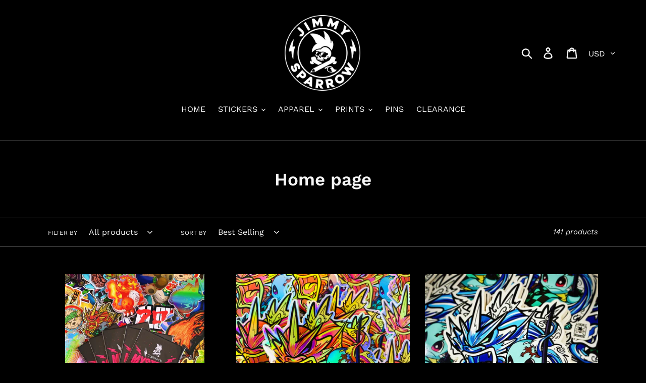

--- FILE ---
content_type: text/html; charset=utf-8
request_url: https://jimmyxsparrow.com/collections/frontpage
body_size: 39802
content:
<!doctype html>
<html class="no-js" lang="en">
<head>
  <meta charset="utf-8">
  <meta http-equiv="X-UA-Compatible" content="IE=edge,chrome=1">
  <meta name="viewport" content="width=device-width,initial-scale=1">
  <meta name="theme-color" content="#fafafa">
  <link rel="canonical" href="https://jimmyxsparrow.com/collections/frontpage"><link rel="shortcut icon" href="//jimmyxsparrow.com/cdn/shop/files/favicon_32x32.png?v=1612950828" type="image/png"><title>Home page
&ndash; Jimmy Sparrow</title><!-- /snippets/social-meta-tags.liquid -->




<meta property="og:site_name" content="Jimmy Sparrow">
<meta property="og:url" content="https://jimmyxsparrow.com/collections/frontpage">
<meta property="og:title" content="Home page">
<meta property="og:type" content="product.group">
<meta property="og:description" content="A collection of fan art inspired by various Anime, Comics, Film and Pop Culture.">

<meta property="og:image" content="http://jimmyxsparrow.com/cdn/shop/files/js_link_image_1200x1200.png?v=1748673878">
<meta property="og:image:secure_url" content="https://jimmyxsparrow.com/cdn/shop/files/js_link_image_1200x1200.png?v=1748673878">


  <meta name="twitter:site" content="@JimmyxSparrow">

<meta name="twitter:card" content="summary_large_image">
<meta name="twitter:title" content="Home page">
<meta name="twitter:description" content="A collection of fan art inspired by various Anime, Comics, Film and Pop Culture.">


  <link href="//jimmyxsparrow.com/cdn/shop/t/4/assets/theme.scss.css?v=164797534084147677831762770815" rel="stylesheet" type="text/css" media="all" />

  <script>
    var theme = {
      strings: {
        addToCart: "Add to cart",
        soldOut: "Sold out",
        unavailable: "Unavailable",
        regularPrice: "Regular price",
        sale: "Sale",
        showMore: "Show More",
        showLess: "Show Less",
        addressError: "Error looking up that address",
        addressNoResults: "No results for that address",
        addressQueryLimit: "You have exceeded the Google API usage limit. Consider upgrading to a \u003ca href=\"https:\/\/developers.google.com\/maps\/premium\/usage-limits\"\u003ePremium Plan\u003c\/a\u003e.",
        authError: "There was a problem authenticating your Google Maps account.",
        newWindow: "Opens in a new window.",
        external: "Opens external website.",
        newWindowExternal: "Opens external website in a new window."
      },
      moneyFormat: "${{amount}}"
    }

    document.documentElement.className = document.documentElement.className.replace('no-js', 'js');
  </script><script src="//jimmyxsparrow.com/cdn/shop/t/4/assets/lazysizes.js?v=68441465964607740661646757486" async="async"></script>
  <script src="//jimmyxsparrow.com/cdn/shop/t/4/assets/vendor.js?v=121857302354663160541646757489" defer="defer"></script>
  <script src="//jimmyxsparrow.com/cdn/shop/t/4/assets/theme.js?v=12513799077045517171646757488" defer="defer"></script>

  <script>window.performance && window.performance.mark && window.performance.mark('shopify.content_for_header.start');</script><meta id="shopify-digital-wallet" name="shopify-digital-wallet" content="/10762551360/digital_wallets/dialog">
<meta name="shopify-checkout-api-token" content="f8b0bf8e66ef43b7c49ac44c36e1a740">
<meta id="in-context-paypal-metadata" data-shop-id="10762551360" data-venmo-supported="false" data-environment="production" data-locale="en_US" data-paypal-v4="true" data-currency="USD">
<link rel="alternate" type="application/atom+xml" title="Feed" href="/collections/frontpage.atom" />
<link rel="next" href="/collections/frontpage?page=2">
<link rel="alternate" type="application/json+oembed" href="https://jimmyxsparrow.com/collections/frontpage.oembed">
<script async="async" src="/checkouts/internal/preloads.js?locale=en-US"></script>
<link rel="preconnect" href="https://shop.app" crossorigin="anonymous">
<script async="async" src="https://shop.app/checkouts/internal/preloads.js?locale=en-US&shop_id=10762551360" crossorigin="anonymous"></script>
<script id="apple-pay-shop-capabilities" type="application/json">{"shopId":10762551360,"countryCode":"US","currencyCode":"USD","merchantCapabilities":["supports3DS"],"merchantId":"gid:\/\/shopify\/Shop\/10762551360","merchantName":"Jimmy Sparrow","requiredBillingContactFields":["postalAddress","email"],"requiredShippingContactFields":["postalAddress","email"],"shippingType":"shipping","supportedNetworks":["visa","masterCard","amex","discover","elo","jcb"],"total":{"type":"pending","label":"Jimmy Sparrow","amount":"1.00"},"shopifyPaymentsEnabled":true,"supportsSubscriptions":true}</script>
<script id="shopify-features" type="application/json">{"accessToken":"f8b0bf8e66ef43b7c49ac44c36e1a740","betas":["rich-media-storefront-analytics"],"domain":"jimmyxsparrow.com","predictiveSearch":true,"shopId":10762551360,"locale":"en"}</script>
<script>var Shopify = Shopify || {};
Shopify.shop = "jimmy-sparrow.myshopify.com";
Shopify.locale = "en";
Shopify.currency = {"active":"USD","rate":"1.0"};
Shopify.country = "US";
Shopify.theme = {"name":"Debut with Installments message","id":121773293622,"schema_name":"Debut","schema_version":"11.0.0","theme_store_id":796,"role":"main"};
Shopify.theme.handle = "null";
Shopify.theme.style = {"id":null,"handle":null};
Shopify.cdnHost = "jimmyxsparrow.com/cdn";
Shopify.routes = Shopify.routes || {};
Shopify.routes.root = "/";</script>
<script type="module">!function(o){(o.Shopify=o.Shopify||{}).modules=!0}(window);</script>
<script>!function(o){function n(){var o=[];function n(){o.push(Array.prototype.slice.apply(arguments))}return n.q=o,n}var t=o.Shopify=o.Shopify||{};t.loadFeatures=n(),t.autoloadFeatures=n()}(window);</script>
<script>
  window.ShopifyPay = window.ShopifyPay || {};
  window.ShopifyPay.apiHost = "shop.app\/pay";
  window.ShopifyPay.redirectState = null;
</script>
<script id="shop-js-analytics" type="application/json">{"pageType":"collection"}</script>
<script defer="defer" async type="module" src="//jimmyxsparrow.com/cdn/shopifycloud/shop-js/modules/v2/client.init-shop-cart-sync_BT-GjEfc.en.esm.js"></script>
<script defer="defer" async type="module" src="//jimmyxsparrow.com/cdn/shopifycloud/shop-js/modules/v2/chunk.common_D58fp_Oc.esm.js"></script>
<script defer="defer" async type="module" src="//jimmyxsparrow.com/cdn/shopifycloud/shop-js/modules/v2/chunk.modal_xMitdFEc.esm.js"></script>
<script type="module">
  await import("//jimmyxsparrow.com/cdn/shopifycloud/shop-js/modules/v2/client.init-shop-cart-sync_BT-GjEfc.en.esm.js");
await import("//jimmyxsparrow.com/cdn/shopifycloud/shop-js/modules/v2/chunk.common_D58fp_Oc.esm.js");
await import("//jimmyxsparrow.com/cdn/shopifycloud/shop-js/modules/v2/chunk.modal_xMitdFEc.esm.js");

  window.Shopify.SignInWithShop?.initShopCartSync?.({"fedCMEnabled":true,"windoidEnabled":true});

</script>
<script>
  window.Shopify = window.Shopify || {};
  if (!window.Shopify.featureAssets) window.Shopify.featureAssets = {};
  window.Shopify.featureAssets['shop-js'] = {"shop-cart-sync":["modules/v2/client.shop-cart-sync_DZOKe7Ll.en.esm.js","modules/v2/chunk.common_D58fp_Oc.esm.js","modules/v2/chunk.modal_xMitdFEc.esm.js"],"init-fed-cm":["modules/v2/client.init-fed-cm_B6oLuCjv.en.esm.js","modules/v2/chunk.common_D58fp_Oc.esm.js","modules/v2/chunk.modal_xMitdFEc.esm.js"],"shop-cash-offers":["modules/v2/client.shop-cash-offers_D2sdYoxE.en.esm.js","modules/v2/chunk.common_D58fp_Oc.esm.js","modules/v2/chunk.modal_xMitdFEc.esm.js"],"shop-login-button":["modules/v2/client.shop-login-button_QeVjl5Y3.en.esm.js","modules/v2/chunk.common_D58fp_Oc.esm.js","modules/v2/chunk.modal_xMitdFEc.esm.js"],"pay-button":["modules/v2/client.pay-button_DXTOsIq6.en.esm.js","modules/v2/chunk.common_D58fp_Oc.esm.js","modules/v2/chunk.modal_xMitdFEc.esm.js"],"shop-button":["modules/v2/client.shop-button_DQZHx9pm.en.esm.js","modules/v2/chunk.common_D58fp_Oc.esm.js","modules/v2/chunk.modal_xMitdFEc.esm.js"],"avatar":["modules/v2/client.avatar_BTnouDA3.en.esm.js"],"init-windoid":["modules/v2/client.init-windoid_CR1B-cfM.en.esm.js","modules/v2/chunk.common_D58fp_Oc.esm.js","modules/v2/chunk.modal_xMitdFEc.esm.js"],"init-shop-for-new-customer-accounts":["modules/v2/client.init-shop-for-new-customer-accounts_C_vY_xzh.en.esm.js","modules/v2/client.shop-login-button_QeVjl5Y3.en.esm.js","modules/v2/chunk.common_D58fp_Oc.esm.js","modules/v2/chunk.modal_xMitdFEc.esm.js"],"init-shop-email-lookup-coordinator":["modules/v2/client.init-shop-email-lookup-coordinator_BI7n9ZSv.en.esm.js","modules/v2/chunk.common_D58fp_Oc.esm.js","modules/v2/chunk.modal_xMitdFEc.esm.js"],"init-shop-cart-sync":["modules/v2/client.init-shop-cart-sync_BT-GjEfc.en.esm.js","modules/v2/chunk.common_D58fp_Oc.esm.js","modules/v2/chunk.modal_xMitdFEc.esm.js"],"shop-toast-manager":["modules/v2/client.shop-toast-manager_DiYdP3xc.en.esm.js","modules/v2/chunk.common_D58fp_Oc.esm.js","modules/v2/chunk.modal_xMitdFEc.esm.js"],"init-customer-accounts":["modules/v2/client.init-customer-accounts_D9ZNqS-Q.en.esm.js","modules/v2/client.shop-login-button_QeVjl5Y3.en.esm.js","modules/v2/chunk.common_D58fp_Oc.esm.js","modules/v2/chunk.modal_xMitdFEc.esm.js"],"init-customer-accounts-sign-up":["modules/v2/client.init-customer-accounts-sign-up_iGw4briv.en.esm.js","modules/v2/client.shop-login-button_QeVjl5Y3.en.esm.js","modules/v2/chunk.common_D58fp_Oc.esm.js","modules/v2/chunk.modal_xMitdFEc.esm.js"],"shop-follow-button":["modules/v2/client.shop-follow-button_CqMgW2wH.en.esm.js","modules/v2/chunk.common_D58fp_Oc.esm.js","modules/v2/chunk.modal_xMitdFEc.esm.js"],"checkout-modal":["modules/v2/client.checkout-modal_xHeaAweL.en.esm.js","modules/v2/chunk.common_D58fp_Oc.esm.js","modules/v2/chunk.modal_xMitdFEc.esm.js"],"shop-login":["modules/v2/client.shop-login_D91U-Q7h.en.esm.js","modules/v2/chunk.common_D58fp_Oc.esm.js","modules/v2/chunk.modal_xMitdFEc.esm.js"],"lead-capture":["modules/v2/client.lead-capture_BJmE1dJe.en.esm.js","modules/v2/chunk.common_D58fp_Oc.esm.js","modules/v2/chunk.modal_xMitdFEc.esm.js"],"payment-terms":["modules/v2/client.payment-terms_Ci9AEqFq.en.esm.js","modules/v2/chunk.common_D58fp_Oc.esm.js","modules/v2/chunk.modal_xMitdFEc.esm.js"]};
</script>
<script>(function() {
  var isLoaded = false;
  function asyncLoad() {
    if (isLoaded) return;
    isLoaded = true;
    var urls = ["https:\/\/contactform.hulkapps.com\/skeletopapp.js?shop=jimmy-sparrow.myshopify.com","https:\/\/instafeed.nfcube.com\/cdn\/d4964af2d0ca29e6e1e62fb2bc939c44.js?shop=jimmy-sparrow.myshopify.com","\/\/cdn.shopify.com\/proxy\/cef57ab2142ee70294bb8fe51911bd59312f8c6ebc24eb789a210e1263a15ada\/static.cdn.printful.com\/static\/js\/external\/shopify-product-customizer.js?v=0.28\u0026shop=jimmy-sparrow.myshopify.com\u0026sp-cache-control=cHVibGljLCBtYXgtYWdlPTkwMA"];
    for (var i = 0; i < urls.length; i++) {
      var s = document.createElement('script');
      s.type = 'text/javascript';
      s.async = true;
      s.src = urls[i];
      var x = document.getElementsByTagName('script')[0];
      x.parentNode.insertBefore(s, x);
    }
  };
  if(window.attachEvent) {
    window.attachEvent('onload', asyncLoad);
  } else {
    window.addEventListener('load', asyncLoad, false);
  }
})();</script>
<script id="__st">var __st={"a":10762551360,"offset":-36000,"reqid":"a314eb8f-2c83-4f3f-b60d-e96e9a92b68c-1769410453","pageurl":"jimmyxsparrow.com\/collections\/frontpage","u":"12dc5e2643dd","p":"collection","rtyp":"collection","rid":79455125568};</script>
<script>window.ShopifyPaypalV4VisibilityTracking = true;</script>
<script id="captcha-bootstrap">!function(){'use strict';const t='contact',e='account',n='new_comment',o=[[t,t],['blogs',n],['comments',n],[t,'customer']],c=[[e,'customer_login'],[e,'guest_login'],[e,'recover_customer_password'],[e,'create_customer']],r=t=>t.map((([t,e])=>`form[action*='/${t}']:not([data-nocaptcha='true']) input[name='form_type'][value='${e}']`)).join(','),a=t=>()=>t?[...document.querySelectorAll(t)].map((t=>t.form)):[];function s(){const t=[...o],e=r(t);return a(e)}const i='password',u='form_key',d=['recaptcha-v3-token','g-recaptcha-response','h-captcha-response',i],f=()=>{try{return window.sessionStorage}catch{return}},m='__shopify_v',_=t=>t.elements[u];function p(t,e,n=!1){try{const o=window.sessionStorage,c=JSON.parse(o.getItem(e)),{data:r}=function(t){const{data:e,action:n}=t;return t[m]||n?{data:e,action:n}:{data:t,action:n}}(c);for(const[e,n]of Object.entries(r))t.elements[e]&&(t.elements[e].value=n);n&&o.removeItem(e)}catch(o){console.error('form repopulation failed',{error:o})}}const l='form_type',E='cptcha';function T(t){t.dataset[E]=!0}const w=window,h=w.document,L='Shopify',v='ce_forms',y='captcha';let A=!1;((t,e)=>{const n=(g='f06e6c50-85a8-45c8-87d0-21a2b65856fe',I='https://cdn.shopify.com/shopifycloud/storefront-forms-hcaptcha/ce_storefront_forms_captcha_hcaptcha.v1.5.2.iife.js',D={infoText:'Protected by hCaptcha',privacyText:'Privacy',termsText:'Terms'},(t,e,n)=>{const o=w[L][v],c=o.bindForm;if(c)return c(t,g,e,D).then(n);var r;o.q.push([[t,g,e,D],n]),r=I,A||(h.body.append(Object.assign(h.createElement('script'),{id:'captcha-provider',async:!0,src:r})),A=!0)});var g,I,D;w[L]=w[L]||{},w[L][v]=w[L][v]||{},w[L][v].q=[],w[L][y]=w[L][y]||{},w[L][y].protect=function(t,e){n(t,void 0,e),T(t)},Object.freeze(w[L][y]),function(t,e,n,w,h,L){const[v,y,A,g]=function(t,e,n){const i=e?o:[],u=t?c:[],d=[...i,...u],f=r(d),m=r(i),_=r(d.filter((([t,e])=>n.includes(e))));return[a(f),a(m),a(_),s()]}(w,h,L),I=t=>{const e=t.target;return e instanceof HTMLFormElement?e:e&&e.form},D=t=>v().includes(t);t.addEventListener('submit',(t=>{const e=I(t);if(!e)return;const n=D(e)&&!e.dataset.hcaptchaBound&&!e.dataset.recaptchaBound,o=_(e),c=g().includes(e)&&(!o||!o.value);(n||c)&&t.preventDefault(),c&&!n&&(function(t){try{if(!f())return;!function(t){const e=f();if(!e)return;const n=_(t);if(!n)return;const o=n.value;o&&e.removeItem(o)}(t);const e=Array.from(Array(32),(()=>Math.random().toString(36)[2])).join('');!function(t,e){_(t)||t.append(Object.assign(document.createElement('input'),{type:'hidden',name:u})),t.elements[u].value=e}(t,e),function(t,e){const n=f();if(!n)return;const o=[...t.querySelectorAll(`input[type='${i}']`)].map((({name:t})=>t)),c=[...d,...o],r={};for(const[a,s]of new FormData(t).entries())c.includes(a)||(r[a]=s);n.setItem(e,JSON.stringify({[m]:1,action:t.action,data:r}))}(t,e)}catch(e){console.error('failed to persist form',e)}}(e),e.submit())}));const S=(t,e)=>{t&&!t.dataset[E]&&(n(t,e.some((e=>e===t))),T(t))};for(const o of['focusin','change'])t.addEventListener(o,(t=>{const e=I(t);D(e)&&S(e,y())}));const B=e.get('form_key'),M=e.get(l),P=B&&M;t.addEventListener('DOMContentLoaded',(()=>{const t=y();if(P)for(const e of t)e.elements[l].value===M&&p(e,B);[...new Set([...A(),...v().filter((t=>'true'===t.dataset.shopifyCaptcha))])].forEach((e=>S(e,t)))}))}(h,new URLSearchParams(w.location.search),n,t,e,['guest_login'])})(!0,!0)}();</script>
<script integrity="sha256-4kQ18oKyAcykRKYeNunJcIwy7WH5gtpwJnB7kiuLZ1E=" data-source-attribution="shopify.loadfeatures" defer="defer" src="//jimmyxsparrow.com/cdn/shopifycloud/storefront/assets/storefront/load_feature-a0a9edcb.js" crossorigin="anonymous"></script>
<script crossorigin="anonymous" defer="defer" src="//jimmyxsparrow.com/cdn/shopifycloud/storefront/assets/shopify_pay/storefront-65b4c6d7.js?v=20250812"></script>
<script data-source-attribution="shopify.dynamic_checkout.dynamic.init">var Shopify=Shopify||{};Shopify.PaymentButton=Shopify.PaymentButton||{isStorefrontPortableWallets:!0,init:function(){window.Shopify.PaymentButton.init=function(){};var t=document.createElement("script");t.src="https://jimmyxsparrow.com/cdn/shopifycloud/portable-wallets/latest/portable-wallets.en.js",t.type="module",document.head.appendChild(t)}};
</script>
<script data-source-attribution="shopify.dynamic_checkout.buyer_consent">
  function portableWalletsHideBuyerConsent(e){var t=document.getElementById("shopify-buyer-consent"),n=document.getElementById("shopify-subscription-policy-button");t&&n&&(t.classList.add("hidden"),t.setAttribute("aria-hidden","true"),n.removeEventListener("click",e))}function portableWalletsShowBuyerConsent(e){var t=document.getElementById("shopify-buyer-consent"),n=document.getElementById("shopify-subscription-policy-button");t&&n&&(t.classList.remove("hidden"),t.removeAttribute("aria-hidden"),n.addEventListener("click",e))}window.Shopify?.PaymentButton&&(window.Shopify.PaymentButton.hideBuyerConsent=portableWalletsHideBuyerConsent,window.Shopify.PaymentButton.showBuyerConsent=portableWalletsShowBuyerConsent);
</script>
<script data-source-attribution="shopify.dynamic_checkout.cart.bootstrap">document.addEventListener("DOMContentLoaded",(function(){function t(){return document.querySelector("shopify-accelerated-checkout-cart, shopify-accelerated-checkout")}if(t())Shopify.PaymentButton.init();else{new MutationObserver((function(e,n){t()&&(Shopify.PaymentButton.init(),n.disconnect())})).observe(document.body,{childList:!0,subtree:!0})}}));
</script>
<link id="shopify-accelerated-checkout-styles" rel="stylesheet" media="screen" href="https://jimmyxsparrow.com/cdn/shopifycloud/portable-wallets/latest/accelerated-checkout-backwards-compat.css" crossorigin="anonymous">
<style id="shopify-accelerated-checkout-cart">
        #shopify-buyer-consent {
  margin-top: 1em;
  display: inline-block;
  width: 100%;
}

#shopify-buyer-consent.hidden {
  display: none;
}

#shopify-subscription-policy-button {
  background: none;
  border: none;
  padding: 0;
  text-decoration: underline;
  font-size: inherit;
  cursor: pointer;
}

#shopify-subscription-policy-button::before {
  box-shadow: none;
}

      </style>

<script>window.performance && window.performance.mark && window.performance.mark('shopify.content_for_header.end');</script>

<!-- BEGIN app block: shopify://apps/minmaxify-order-limits/blocks/app-embed-block/3acfba32-89f3-4377-ae20-cbb9abc48475 --><script type="text/javascript" src="https://limits.minmaxify.com/jimmy-sparrow.myshopify.com?v=73b&r=20220811185048"></script>

<!-- END app block --><script src="https://cdn.shopify.com/extensions/019b97b0-6350-7631-8123-95494b086580/socialwidget-instafeed-78/assets/social-widget.min.js" type="text/javascript" defer="defer"></script>
<link href="https://monorail-edge.shopifysvc.com" rel="dns-prefetch">
<script>(function(){if ("sendBeacon" in navigator && "performance" in window) {try {var session_token_from_headers = performance.getEntriesByType('navigation')[0].serverTiming.find(x => x.name == '_s').description;} catch {var session_token_from_headers = undefined;}var session_cookie_matches = document.cookie.match(/_shopify_s=([^;]*)/);var session_token_from_cookie = session_cookie_matches && session_cookie_matches.length === 2 ? session_cookie_matches[1] : "";var session_token = session_token_from_headers || session_token_from_cookie || "";function handle_abandonment_event(e) {var entries = performance.getEntries().filter(function(entry) {return /monorail-edge.shopifysvc.com/.test(entry.name);});if (!window.abandonment_tracked && entries.length === 0) {window.abandonment_tracked = true;var currentMs = Date.now();var navigation_start = performance.timing.navigationStart;var payload = {shop_id: 10762551360,url: window.location.href,navigation_start,duration: currentMs - navigation_start,session_token,page_type: "collection"};window.navigator.sendBeacon("https://monorail-edge.shopifysvc.com/v1/produce", JSON.stringify({schema_id: "online_store_buyer_site_abandonment/1.1",payload: payload,metadata: {event_created_at_ms: currentMs,event_sent_at_ms: currentMs}}));}}window.addEventListener('pagehide', handle_abandonment_event);}}());</script>
<script id="web-pixels-manager-setup">(function e(e,d,r,n,o){if(void 0===o&&(o={}),!Boolean(null===(a=null===(i=window.Shopify)||void 0===i?void 0:i.analytics)||void 0===a?void 0:a.replayQueue)){var i,a;window.Shopify=window.Shopify||{};var t=window.Shopify;t.analytics=t.analytics||{};var s=t.analytics;s.replayQueue=[],s.publish=function(e,d,r){return s.replayQueue.push([e,d,r]),!0};try{self.performance.mark("wpm:start")}catch(e){}var l=function(){var e={modern:/Edge?\/(1{2}[4-9]|1[2-9]\d|[2-9]\d{2}|\d{4,})\.\d+(\.\d+|)|Firefox\/(1{2}[4-9]|1[2-9]\d|[2-9]\d{2}|\d{4,})\.\d+(\.\d+|)|Chrom(ium|e)\/(9{2}|\d{3,})\.\d+(\.\d+|)|(Maci|X1{2}).+ Version\/(15\.\d+|(1[6-9]|[2-9]\d|\d{3,})\.\d+)([,.]\d+|)( \(\w+\)|)( Mobile\/\w+|) Safari\/|Chrome.+OPR\/(9{2}|\d{3,})\.\d+\.\d+|(CPU[ +]OS|iPhone[ +]OS|CPU[ +]iPhone|CPU IPhone OS|CPU iPad OS)[ +]+(15[._]\d+|(1[6-9]|[2-9]\d|\d{3,})[._]\d+)([._]\d+|)|Android:?[ /-](13[3-9]|1[4-9]\d|[2-9]\d{2}|\d{4,})(\.\d+|)(\.\d+|)|Android.+Firefox\/(13[5-9]|1[4-9]\d|[2-9]\d{2}|\d{4,})\.\d+(\.\d+|)|Android.+Chrom(ium|e)\/(13[3-9]|1[4-9]\d|[2-9]\d{2}|\d{4,})\.\d+(\.\d+|)|SamsungBrowser\/([2-9]\d|\d{3,})\.\d+/,legacy:/Edge?\/(1[6-9]|[2-9]\d|\d{3,})\.\d+(\.\d+|)|Firefox\/(5[4-9]|[6-9]\d|\d{3,})\.\d+(\.\d+|)|Chrom(ium|e)\/(5[1-9]|[6-9]\d|\d{3,})\.\d+(\.\d+|)([\d.]+$|.*Safari\/(?![\d.]+ Edge\/[\d.]+$))|(Maci|X1{2}).+ Version\/(10\.\d+|(1[1-9]|[2-9]\d|\d{3,})\.\d+)([,.]\d+|)( \(\w+\)|)( Mobile\/\w+|) Safari\/|Chrome.+OPR\/(3[89]|[4-9]\d|\d{3,})\.\d+\.\d+|(CPU[ +]OS|iPhone[ +]OS|CPU[ +]iPhone|CPU IPhone OS|CPU iPad OS)[ +]+(10[._]\d+|(1[1-9]|[2-9]\d|\d{3,})[._]\d+)([._]\d+|)|Android:?[ /-](13[3-9]|1[4-9]\d|[2-9]\d{2}|\d{4,})(\.\d+|)(\.\d+|)|Mobile Safari.+OPR\/([89]\d|\d{3,})\.\d+\.\d+|Android.+Firefox\/(13[5-9]|1[4-9]\d|[2-9]\d{2}|\d{4,})\.\d+(\.\d+|)|Android.+Chrom(ium|e)\/(13[3-9]|1[4-9]\d|[2-9]\d{2}|\d{4,})\.\d+(\.\d+|)|Android.+(UC? ?Browser|UCWEB|U3)[ /]?(15\.([5-9]|\d{2,})|(1[6-9]|[2-9]\d|\d{3,})\.\d+)\.\d+|SamsungBrowser\/(5\.\d+|([6-9]|\d{2,})\.\d+)|Android.+MQ{2}Browser\/(14(\.(9|\d{2,})|)|(1[5-9]|[2-9]\d|\d{3,})(\.\d+|))(\.\d+|)|K[Aa][Ii]OS\/(3\.\d+|([4-9]|\d{2,})\.\d+)(\.\d+|)/},d=e.modern,r=e.legacy,n=navigator.userAgent;return n.match(d)?"modern":n.match(r)?"legacy":"unknown"}(),u="modern"===l?"modern":"legacy",c=(null!=n?n:{modern:"",legacy:""})[u],f=function(e){return[e.baseUrl,"/wpm","/b",e.hashVersion,"modern"===e.buildTarget?"m":"l",".js"].join("")}({baseUrl:d,hashVersion:r,buildTarget:u}),m=function(e){var d=e.version,r=e.bundleTarget,n=e.surface,o=e.pageUrl,i=e.monorailEndpoint;return{emit:function(e){var a=e.status,t=e.errorMsg,s=(new Date).getTime(),l=JSON.stringify({metadata:{event_sent_at_ms:s},events:[{schema_id:"web_pixels_manager_load/3.1",payload:{version:d,bundle_target:r,page_url:o,status:a,surface:n,error_msg:t},metadata:{event_created_at_ms:s}}]});if(!i)return console&&console.warn&&console.warn("[Web Pixels Manager] No Monorail endpoint provided, skipping logging."),!1;try{return self.navigator.sendBeacon.bind(self.navigator)(i,l)}catch(e){}var u=new XMLHttpRequest;try{return u.open("POST",i,!0),u.setRequestHeader("Content-Type","text/plain"),u.send(l),!0}catch(e){return console&&console.warn&&console.warn("[Web Pixels Manager] Got an unhandled error while logging to Monorail."),!1}}}}({version:r,bundleTarget:l,surface:e.surface,pageUrl:self.location.href,monorailEndpoint:e.monorailEndpoint});try{o.browserTarget=l,function(e){var d=e.src,r=e.async,n=void 0===r||r,o=e.onload,i=e.onerror,a=e.sri,t=e.scriptDataAttributes,s=void 0===t?{}:t,l=document.createElement("script"),u=document.querySelector("head"),c=document.querySelector("body");if(l.async=n,l.src=d,a&&(l.integrity=a,l.crossOrigin="anonymous"),s)for(var f in s)if(Object.prototype.hasOwnProperty.call(s,f))try{l.dataset[f]=s[f]}catch(e){}if(o&&l.addEventListener("load",o),i&&l.addEventListener("error",i),u)u.appendChild(l);else{if(!c)throw new Error("Did not find a head or body element to append the script");c.appendChild(l)}}({src:f,async:!0,onload:function(){if(!function(){var e,d;return Boolean(null===(d=null===(e=window.Shopify)||void 0===e?void 0:e.analytics)||void 0===d?void 0:d.initialized)}()){var d=window.webPixelsManager.init(e)||void 0;if(d){var r=window.Shopify.analytics;r.replayQueue.forEach((function(e){var r=e[0],n=e[1],o=e[2];d.publishCustomEvent(r,n,o)})),r.replayQueue=[],r.publish=d.publishCustomEvent,r.visitor=d.visitor,r.initialized=!0}}},onerror:function(){return m.emit({status:"failed",errorMsg:"".concat(f," has failed to load")})},sri:function(e){var d=/^sha384-[A-Za-z0-9+/=]+$/;return"string"==typeof e&&d.test(e)}(c)?c:"",scriptDataAttributes:o}),m.emit({status:"loading"})}catch(e){m.emit({status:"failed",errorMsg:(null==e?void 0:e.message)||"Unknown error"})}}})({shopId: 10762551360,storefrontBaseUrl: "https://jimmyxsparrow.com",extensionsBaseUrl: "https://extensions.shopifycdn.com/cdn/shopifycloud/web-pixels-manager",monorailEndpoint: "https://monorail-edge.shopifysvc.com/unstable/produce_batch",surface: "storefront-renderer",enabledBetaFlags: ["2dca8a86"],webPixelsConfigList: [{"id":"167182390","configuration":"{\"pixel_id\":\"269337474559929\",\"pixel_type\":\"facebook_pixel\",\"metaapp_system_user_token\":\"-\"}","eventPayloadVersion":"v1","runtimeContext":"OPEN","scriptVersion":"ca16bc87fe92b6042fbaa3acc2fbdaa6","type":"APP","apiClientId":2329312,"privacyPurposes":["ANALYTICS","MARKETING","SALE_OF_DATA"],"dataSharingAdjustments":{"protectedCustomerApprovalScopes":["read_customer_address","read_customer_email","read_customer_name","read_customer_personal_data","read_customer_phone"]}},{"id":"shopify-app-pixel","configuration":"{}","eventPayloadVersion":"v1","runtimeContext":"STRICT","scriptVersion":"0450","apiClientId":"shopify-pixel","type":"APP","privacyPurposes":["ANALYTICS","MARKETING"]},{"id":"shopify-custom-pixel","eventPayloadVersion":"v1","runtimeContext":"LAX","scriptVersion":"0450","apiClientId":"shopify-pixel","type":"CUSTOM","privacyPurposes":["ANALYTICS","MARKETING"]}],isMerchantRequest: false,initData: {"shop":{"name":"Jimmy Sparrow","paymentSettings":{"currencyCode":"USD"},"myshopifyDomain":"jimmy-sparrow.myshopify.com","countryCode":"US","storefrontUrl":"https:\/\/jimmyxsparrow.com"},"customer":null,"cart":null,"checkout":null,"productVariants":[],"purchasingCompany":null},},"https://jimmyxsparrow.com/cdn","fcfee988w5aeb613cpc8e4bc33m6693e112",{"modern":"","legacy":""},{"shopId":"10762551360","storefrontBaseUrl":"https:\/\/jimmyxsparrow.com","extensionBaseUrl":"https:\/\/extensions.shopifycdn.com\/cdn\/shopifycloud\/web-pixels-manager","surface":"storefront-renderer","enabledBetaFlags":"[\"2dca8a86\"]","isMerchantRequest":"false","hashVersion":"fcfee988w5aeb613cpc8e4bc33m6693e112","publish":"custom","events":"[[\"page_viewed\",{}],[\"collection_viewed\",{\"collection\":{\"id\":\"79455125568\",\"title\":\"Home page\",\"productVariants\":[{\"price\":{\"amount\":12.0,\"currencyCode\":\"USD\"},\"product\":{\"title\":\"Jimmy's MYSTERY Sticker Pack (5pc)\",\"vendor\":\"Jimmy Sparrow\",\"id\":\"6536367145014\",\"untranslatedTitle\":\"Jimmy's MYSTERY Sticker Pack (5pc)\",\"url\":\"\/products\/aloha-from-alola-sticker-pack\",\"type\":\"Sticker\"},\"id\":\"39253645099062\",\"image\":{\"src\":\"\/\/jimmyxsparrow.com\/cdn\/shop\/files\/1B97FF21-CC1D-4BDD-A365-70A6DF441088.jpg?v=1712092943\"},\"sku\":\"\",\"title\":\"Default Title\",\"untranslatedTitle\":\"Default Title\"},{\"price\":{\"amount\":6.0,\"currencyCode\":\"USD\"},\"product\":{\"title\":\"HOLOGRAPHIC Demon Slayer X Pokémon: Squirjiro Sticker\",\"vendor\":\"Jimmy Sparrow\",\"id\":\"4467168870454\",\"untranslatedTitle\":\"HOLOGRAPHIC Demon Slayer X Pokémon: Squirjiro Sticker\",\"url\":\"\/products\/holographic-demon-slayer-x-pokemon-tanjiro-sticker\",\"type\":\"Sticker\"},\"id\":\"31749637898294\",\"image\":{\"src\":\"\/\/jimmyxsparrow.com\/cdn\/shop\/products\/IMG_5918_2.jpg?v=1582242769\"},\"sku\":\"\",\"title\":\"Default Title\",\"untranslatedTitle\":\"Default Title\"},{\"price\":{\"amount\":5.0,\"currencyCode\":\"USD\"},\"product\":{\"title\":\"Demon Slayer X Pokémon: Squirjiro Sticker\",\"vendor\":\"Jimmy Sparrow\",\"id\":\"4348611395638\",\"untranslatedTitle\":\"Demon Slayer X Pokémon: Squirjiro Sticker\",\"url\":\"\/products\/pre-order-demon-slayer-x-pokemon-squirtle-sticker\",\"type\":\"Sticker\"},\"id\":\"31221027733558\",\"image\":{\"src\":\"\/\/jimmyxsparrow.com\/cdn\/shop\/products\/IMG_4556.jpg?v=1574466995\"},\"sku\":\"\",\"title\":\"Default Title\",\"untranslatedTitle\":\"Default Title\"},{\"price\":{\"amount\":30.0,\"currencyCode\":\"USD\"},\"product\":{\"title\":\"SHAKAMA Straw Hat Shaka Sticker Set (11pc)\",\"vendor\":\"Jimmy Sparrow\",\"id\":\"6775283646518\",\"untranslatedTitle\":\"SHAKAMA Straw Hat Shaka Sticker Set (11pc)\",\"url\":\"\/products\/complete-straw-hat-shaka-sticker-set-9pc\",\"type\":\"Sticker\"},\"id\":\"40047227666486\",\"image\":{\"src\":\"\/\/jimmyxsparrow.com\/cdn\/shop\/files\/IMG_8989.jpg?v=1742528557\"},\"sku\":\"\",\"title\":\"Small (4\\\"-5\\\")\",\"untranslatedTitle\":\"Small (4\\\"-5\\\")\"},{\"price\":{\"amount\":6.0,\"currencyCode\":\"USD\"},\"product\":{\"title\":\"*LIMITED EDITION* HOLOGRAPHIC Demon Slayer X Pokémon: Zenichu Sticker\",\"vendor\":\"Jimmy Sparrow\",\"id\":\"4501201846326\",\"untranslatedTitle\":\"*LIMITED EDITION* HOLOGRAPHIC Demon Slayer X Pokémon: Zenichu Sticker\",\"url\":\"\/products\/holographic-demon-slayer-x-pokemon-zenitsu-sticker\",\"type\":\"Sticker\"},\"id\":\"31912517042230\",\"image\":{\"src\":\"\/\/jimmyxsparrow.com\/cdn\/shop\/products\/AEC31501-4207-4E39-9F12-439A9FEFD41D.jpg?v=1586130494\"},\"sku\":\"\",\"title\":\"Default Title\",\"untranslatedTitle\":\"Default Title\"},{\"price\":{\"amount\":5.0,\"currencyCode\":\"USD\"},\"product\":{\"title\":\"Poi Ditto Sticker\",\"vendor\":\"Jimmy Sparrow\",\"id\":\"4580021108790\",\"untranslatedTitle\":\"Poi Ditto Sticker\",\"url\":\"\/products\/poi-ditto-sticker\",\"type\":\"Sticker\"},\"id\":\"32294275907638\",\"image\":{\"src\":\"\/\/jimmyxsparrow.com\/cdn\/shop\/products\/image_4219fa05-3a8a-4298-825d-99dea1aa5b1a.jpg?v=1592385368\"},\"sku\":\"\",\"title\":\"Default Title\",\"untranslatedTitle\":\"Default Title\"},{\"price\":{\"amount\":5.0,\"currencyCode\":\"USD\"},\"product\":{\"title\":\"Lau Lau Bulbasaur Sticker\",\"vendor\":\"Jimmy Sparrow\",\"id\":\"4579960422454\",\"untranslatedTitle\":\"Lau Lau Bulbasaur Sticker\",\"url\":\"\/products\/lau-lau-bulbasaur-sticker\",\"type\":\"Sticker\"},\"id\":\"32293852643382\",\"image\":{\"src\":\"\/\/jimmyxsparrow.com\/cdn\/shop\/products\/image_e117bc59-5940-4cb4-bfcf-b5e5e19f779a.jpg?v=1590807703\"},\"sku\":\"\",\"title\":\"Default Title\",\"untranslatedTitle\":\"Default Title\"},{\"price\":{\"amount\":25.0,\"currencyCode\":\"USD\"},\"product\":{\"title\":\"COMPLETE  Demon Slayer X Pokémon Sticker Set (8pc)\",\"vendor\":\"Jimmy Sparrow\",\"id\":\"6626636103734\",\"untranslatedTitle\":\"COMPLETE  Demon Slayer X Pokémon Sticker Set (8pc)\",\"url\":\"\/products\/copy-of-demon-slayer-x-pokemon-complete-sticker-set-8pc\",\"type\":\"Sticker\"},\"id\":\"39697777459254\",\"image\":{\"src\":\"\/\/jimmyxsparrow.com\/cdn\/shop\/products\/demonslayerstickerpacknew_0b5eacf9-666c-4384-a5a5-984dbf22fc6a.jpg?v=1631773453\"},\"sku\":\"\",\"title\":\"Default Title\",\"untranslatedTitle\":\"Default Title\"},{\"price\":{\"amount\":5.0,\"currencyCode\":\"USD\"},\"product\":{\"title\":\"Demon Slayer X Pokémon: Chargoku Sticker\",\"vendor\":\"Jimmy Sparrow\",\"id\":\"4501199519798\",\"untranslatedTitle\":\"Demon Slayer X Pokémon: Chargoku Sticker\",\"url\":\"\/products\/demon-slayer-x-pokemon-rengoku-sticker\",\"type\":\"Sticker\"},\"id\":\"31912492597302\",\"image\":{\"src\":\"\/\/jimmyxsparrow.com\/cdn\/shop\/products\/image_635ebb41-a70f-4bfa-97c4-9718bb7d08c6.jpg?v=1586121283\"},\"sku\":\"\",\"title\":\"Default Title\",\"untranslatedTitle\":\"Default Title\"},{\"price\":{\"amount\":5.0,\"currencyCode\":\"USD\"},\"product\":{\"title\":\"Demon Slayer X Pokémon: Zenichu Sticker\",\"vendor\":\"Jimmy Sparrow\",\"id\":\"4348609331254\",\"untranslatedTitle\":\"Demon Slayer X Pokémon: Zenichu Sticker\",\"url\":\"\/products\/copy-of-pre-order-demon-slayer-x-pokemon-pikachu-sticker\",\"type\":\"Sticker\"},\"id\":\"31221018198070\",\"image\":{\"src\":\"\/\/jimmyxsparrow.com\/cdn\/shop\/products\/IMG_4558.jpg?v=1574466926\"},\"sku\":\"\",\"title\":\"Default Title\",\"untranslatedTitle\":\"Default Title\"},{\"price\":{\"amount\":5.0,\"currencyCode\":\"USD\"},\"product\":{\"title\":\"Arcanine Coffee Sticker\",\"vendor\":\"Jimmy Sparrow\",\"id\":\"4027234123840\",\"untranslatedTitle\":\"Arcanine Coffee Sticker\",\"url\":\"\/products\/arcanine-coffee-sticker\",\"type\":\"Sticker\"},\"id\":\"29755298611264\",\"image\":{\"src\":\"\/\/jimmyxsparrow.com\/cdn\/shop\/products\/IMG_1913.jpg?v=1565082615\"},\"sku\":\"\",\"title\":\"Default Title\",\"untranslatedTitle\":\"Default Title\"},{\"price\":{\"amount\":5.0,\"currencyCode\":\"USD\"},\"product\":{\"title\":\"Alolan (Bruddah) Squirtle Sticker\",\"vendor\":\"Jimmy Sparrow\",\"id\":\"1822168023104\",\"untranslatedTitle\":\"Alolan (Bruddah) Squirtle Sticker\",\"url\":\"\/products\/copy-of-alolan-hibiscus-bulbasaur-sticker\",\"type\":\"Sticker\"},\"id\":\"17992676999232\",\"image\":{\"src\":\"\/\/jimmyxsparrow.com\/cdn\/shop\/products\/IMG_2157.jpg?v=1544739143\"},\"sku\":\"\",\"title\":\"Default Title\",\"untranslatedTitle\":\"Default Title\"},{\"price\":{\"amount\":5.0,\"currencyCode\":\"USD\"},\"product\":{\"title\":\"Kalo Bulbasaur Sticker\",\"vendor\":\"Jimmy Sparrow\",\"id\":\"4579976380470\",\"untranslatedTitle\":\"Kalo Bulbasaur Sticker\",\"url\":\"\/products\/kalo-bulbasaur-sticker\",\"type\":\"Sticker\"},\"id\":\"32294007734326\",\"image\":{\"src\":\"\/\/jimmyxsparrow.com\/cdn\/shop\/products\/image_dd9287ad-d15f-43a6-84e2-9f800373c9fd.jpg?v=1590808062\"},\"sku\":\"\",\"title\":\"Default Title\",\"untranslatedTitle\":\"Default Title\"},{\"price\":{\"amount\":5.0,\"currencyCode\":\"USD\"},\"product\":{\"title\":\"Demon Slayer X Pokémon: Inosukape Sticker\",\"vendor\":\"Jimmy Sparrow\",\"id\":\"4348604416054\",\"untranslatedTitle\":\"Demon Slayer X Pokémon: Inosukape Sticker\",\"url\":\"\/products\/demon-slayer-x-pokemon-primeape-sticker\",\"type\":\"Sticker\"},\"id\":\"31220994572342\",\"image\":{\"src\":\"\/\/jimmyxsparrow.com\/cdn\/shop\/products\/IMG_4557.jpg?v=1574467070\"},\"sku\":\"\",\"title\":\"Default Title\",\"untranslatedTitle\":\"Default Title\"},{\"price\":{\"amount\":5.0,\"currencyCode\":\"USD\"},\"product\":{\"title\":\"Pika Sushi Sticker\",\"vendor\":\"Jimmy Sparrow\",\"id\":\"2745968656448\",\"untranslatedTitle\":\"Pika Sushi Sticker\",\"url\":\"\/products\/pika-sushi-sticker\",\"type\":\"Sticker\"},\"id\":\"24804171317312\",\"image\":{\"src\":\"\/\/jimmyxsparrow.com\/cdn\/shop\/products\/345A1A8C-1CEF-4943-9EA5-1E149A96FFA9.JPEG?v=1550690809\"},\"sku\":\"\",\"title\":\"Default Title\",\"untranslatedTitle\":\"Default Title\"}]}}]]"});</script><script>
  window.ShopifyAnalytics = window.ShopifyAnalytics || {};
  window.ShopifyAnalytics.meta = window.ShopifyAnalytics.meta || {};
  window.ShopifyAnalytics.meta.currency = 'USD';
  var meta = {"products":[{"id":6536367145014,"gid":"gid:\/\/shopify\/Product\/6536367145014","vendor":"Jimmy Sparrow","type":"Sticker","handle":"aloha-from-alola-sticker-pack","variants":[{"id":39253645099062,"price":1200,"name":"Jimmy's MYSTERY Sticker Pack (5pc)","public_title":null,"sku":""}],"remote":false},{"id":4467168870454,"gid":"gid:\/\/shopify\/Product\/4467168870454","vendor":"Jimmy Sparrow","type":"Sticker","handle":"holographic-demon-slayer-x-pokemon-tanjiro-sticker","variants":[{"id":31749637898294,"price":600,"name":"HOLOGRAPHIC Demon Slayer X Pokémon: Squirjiro Sticker","public_title":null,"sku":""}],"remote":false},{"id":4348611395638,"gid":"gid:\/\/shopify\/Product\/4348611395638","vendor":"Jimmy Sparrow","type":"Sticker","handle":"pre-order-demon-slayer-x-pokemon-squirtle-sticker","variants":[{"id":31221027733558,"price":500,"name":"Demon Slayer X Pokémon: Squirjiro Sticker","public_title":null,"sku":""}],"remote":false},{"id":6775283646518,"gid":"gid:\/\/shopify\/Product\/6775283646518","vendor":"Jimmy Sparrow","type":"Sticker","handle":"complete-straw-hat-shaka-sticker-set-9pc","variants":[{"id":40047227666486,"price":3000,"name":"SHAKAMA Straw Hat Shaka Sticker Set (11pc) - Small (4\"-5\")","public_title":"Small (4\"-5\")","sku":""},{"id":40047227699254,"price":5000,"name":"SHAKAMA Straw Hat Shaka Sticker Set (11pc) - Jumbo (6\"-8\")","public_title":"Jumbo (6\"-8\")","sku":""}],"remote":false},{"id":4501201846326,"gid":"gid:\/\/shopify\/Product\/4501201846326","vendor":"Jimmy Sparrow","type":"Sticker","handle":"holographic-demon-slayer-x-pokemon-zenitsu-sticker","variants":[{"id":31912517042230,"price":600,"name":"*LIMITED EDITION* HOLOGRAPHIC Demon Slayer X Pokémon: Zenichu Sticker","public_title":null,"sku":""}],"remote":false},{"id":4580021108790,"gid":"gid:\/\/shopify\/Product\/4580021108790","vendor":"Jimmy Sparrow","type":"Sticker","handle":"poi-ditto-sticker","variants":[{"id":32294275907638,"price":500,"name":"Poi Ditto Sticker","public_title":null,"sku":""}],"remote":false},{"id":4579960422454,"gid":"gid:\/\/shopify\/Product\/4579960422454","vendor":"Jimmy Sparrow","type":"Sticker","handle":"lau-lau-bulbasaur-sticker","variants":[{"id":32293852643382,"price":500,"name":"Lau Lau Bulbasaur Sticker","public_title":null,"sku":""}],"remote":false},{"id":6626636103734,"gid":"gid:\/\/shopify\/Product\/6626636103734","vendor":"Jimmy Sparrow","type":"Sticker","handle":"copy-of-demon-slayer-x-pokemon-complete-sticker-set-8pc","variants":[{"id":39697777459254,"price":2500,"name":"COMPLETE  Demon Slayer X Pokémon Sticker Set (8pc)","public_title":null,"sku":""}],"remote":false},{"id":4501199519798,"gid":"gid:\/\/shopify\/Product\/4501199519798","vendor":"Jimmy Sparrow","type":"Sticker","handle":"demon-slayer-x-pokemon-rengoku-sticker","variants":[{"id":31912492597302,"price":500,"name":"Demon Slayer X Pokémon: Chargoku Sticker","public_title":null,"sku":""}],"remote":false},{"id":4348609331254,"gid":"gid:\/\/shopify\/Product\/4348609331254","vendor":"Jimmy Sparrow","type":"Sticker","handle":"copy-of-pre-order-demon-slayer-x-pokemon-pikachu-sticker","variants":[{"id":31221018198070,"price":500,"name":"Demon Slayer X Pokémon: Zenichu Sticker","public_title":null,"sku":""}],"remote":false},{"id":4027234123840,"gid":"gid:\/\/shopify\/Product\/4027234123840","vendor":"Jimmy Sparrow","type":"Sticker","handle":"arcanine-coffee-sticker","variants":[{"id":29755298611264,"price":500,"name":"Arcanine Coffee Sticker","public_title":null,"sku":""}],"remote":false},{"id":1822168023104,"gid":"gid:\/\/shopify\/Product\/1822168023104","vendor":"Jimmy Sparrow","type":"Sticker","handle":"copy-of-alolan-hibiscus-bulbasaur-sticker","variants":[{"id":17992676999232,"price":500,"name":"Alolan (Bruddah) Squirtle Sticker","public_title":null,"sku":""}],"remote":false},{"id":4579976380470,"gid":"gid:\/\/shopify\/Product\/4579976380470","vendor":"Jimmy Sparrow","type":"Sticker","handle":"kalo-bulbasaur-sticker","variants":[{"id":32294007734326,"price":500,"name":"Kalo Bulbasaur Sticker","public_title":null,"sku":""}],"remote":false},{"id":4348604416054,"gid":"gid:\/\/shopify\/Product\/4348604416054","vendor":"Jimmy Sparrow","type":"Sticker","handle":"demon-slayer-x-pokemon-primeape-sticker","variants":[{"id":31220994572342,"price":500,"name":"Demon Slayer X Pokémon: Inosukape Sticker","public_title":null,"sku":""}],"remote":false},{"id":2745968656448,"gid":"gid:\/\/shopify\/Product\/2745968656448","vendor":"Jimmy Sparrow","type":"Sticker","handle":"pika-sushi-sticker","variants":[{"id":24804171317312,"price":500,"name":"Pika Sushi Sticker","public_title":null,"sku":""}],"remote":false}],"page":{"pageType":"collection","resourceType":"collection","resourceId":79455125568,"requestId":"a314eb8f-2c83-4f3f-b60d-e96e9a92b68c-1769410453"}};
  for (var attr in meta) {
    window.ShopifyAnalytics.meta[attr] = meta[attr];
  }
</script>
<script class="analytics">
  (function () {
    var customDocumentWrite = function(content) {
      var jquery = null;

      if (window.jQuery) {
        jquery = window.jQuery;
      } else if (window.Checkout && window.Checkout.$) {
        jquery = window.Checkout.$;
      }

      if (jquery) {
        jquery('body').append(content);
      }
    };

    var hasLoggedConversion = function(token) {
      if (token) {
        return document.cookie.indexOf('loggedConversion=' + token) !== -1;
      }
      return false;
    }

    var setCookieIfConversion = function(token) {
      if (token) {
        var twoMonthsFromNow = new Date(Date.now());
        twoMonthsFromNow.setMonth(twoMonthsFromNow.getMonth() + 2);

        document.cookie = 'loggedConversion=' + token + '; expires=' + twoMonthsFromNow;
      }
    }

    var trekkie = window.ShopifyAnalytics.lib = window.trekkie = window.trekkie || [];
    if (trekkie.integrations) {
      return;
    }
    trekkie.methods = [
      'identify',
      'page',
      'ready',
      'track',
      'trackForm',
      'trackLink'
    ];
    trekkie.factory = function(method) {
      return function() {
        var args = Array.prototype.slice.call(arguments);
        args.unshift(method);
        trekkie.push(args);
        return trekkie;
      };
    };
    for (var i = 0; i < trekkie.methods.length; i++) {
      var key = trekkie.methods[i];
      trekkie[key] = trekkie.factory(key);
    }
    trekkie.load = function(config) {
      trekkie.config = config || {};
      trekkie.config.initialDocumentCookie = document.cookie;
      var first = document.getElementsByTagName('script')[0];
      var script = document.createElement('script');
      script.type = 'text/javascript';
      script.onerror = function(e) {
        var scriptFallback = document.createElement('script');
        scriptFallback.type = 'text/javascript';
        scriptFallback.onerror = function(error) {
                var Monorail = {
      produce: function produce(monorailDomain, schemaId, payload) {
        var currentMs = new Date().getTime();
        var event = {
          schema_id: schemaId,
          payload: payload,
          metadata: {
            event_created_at_ms: currentMs,
            event_sent_at_ms: currentMs
          }
        };
        return Monorail.sendRequest("https://" + monorailDomain + "/v1/produce", JSON.stringify(event));
      },
      sendRequest: function sendRequest(endpointUrl, payload) {
        // Try the sendBeacon API
        if (window && window.navigator && typeof window.navigator.sendBeacon === 'function' && typeof window.Blob === 'function' && !Monorail.isIos12()) {
          var blobData = new window.Blob([payload], {
            type: 'text/plain'
          });

          if (window.navigator.sendBeacon(endpointUrl, blobData)) {
            return true;
          } // sendBeacon was not successful

        } // XHR beacon

        var xhr = new XMLHttpRequest();

        try {
          xhr.open('POST', endpointUrl);
          xhr.setRequestHeader('Content-Type', 'text/plain');
          xhr.send(payload);
        } catch (e) {
          console.log(e);
        }

        return false;
      },
      isIos12: function isIos12() {
        return window.navigator.userAgent.lastIndexOf('iPhone; CPU iPhone OS 12_') !== -1 || window.navigator.userAgent.lastIndexOf('iPad; CPU OS 12_') !== -1;
      }
    };
    Monorail.produce('monorail-edge.shopifysvc.com',
      'trekkie_storefront_load_errors/1.1',
      {shop_id: 10762551360,
      theme_id: 121773293622,
      app_name: "storefront",
      context_url: window.location.href,
      source_url: "//jimmyxsparrow.com/cdn/s/trekkie.storefront.8d95595f799fbf7e1d32231b9a28fd43b70c67d3.min.js"});

        };
        scriptFallback.async = true;
        scriptFallback.src = '//jimmyxsparrow.com/cdn/s/trekkie.storefront.8d95595f799fbf7e1d32231b9a28fd43b70c67d3.min.js';
        first.parentNode.insertBefore(scriptFallback, first);
      };
      script.async = true;
      script.src = '//jimmyxsparrow.com/cdn/s/trekkie.storefront.8d95595f799fbf7e1d32231b9a28fd43b70c67d3.min.js';
      first.parentNode.insertBefore(script, first);
    };
    trekkie.load(
      {"Trekkie":{"appName":"storefront","development":false,"defaultAttributes":{"shopId":10762551360,"isMerchantRequest":null,"themeId":121773293622,"themeCityHash":"11511139949632457151","contentLanguage":"en","currency":"USD","eventMetadataId":"5ce6cbf6-a020-46ad-86e4-3f354e6e7350"},"isServerSideCookieWritingEnabled":true,"monorailRegion":"shop_domain","enabledBetaFlags":["65f19447"]},"Session Attribution":{},"S2S":{"facebookCapiEnabled":false,"source":"trekkie-storefront-renderer","apiClientId":580111}}
    );

    var loaded = false;
    trekkie.ready(function() {
      if (loaded) return;
      loaded = true;

      window.ShopifyAnalytics.lib = window.trekkie;

      var originalDocumentWrite = document.write;
      document.write = customDocumentWrite;
      try { window.ShopifyAnalytics.merchantGoogleAnalytics.call(this); } catch(error) {};
      document.write = originalDocumentWrite;

      window.ShopifyAnalytics.lib.page(null,{"pageType":"collection","resourceType":"collection","resourceId":79455125568,"requestId":"a314eb8f-2c83-4f3f-b60d-e96e9a92b68c-1769410453","shopifyEmitted":true});

      var match = window.location.pathname.match(/checkouts\/(.+)\/(thank_you|post_purchase)/)
      var token = match? match[1]: undefined;
      if (!hasLoggedConversion(token)) {
        setCookieIfConversion(token);
        window.ShopifyAnalytics.lib.track("Viewed Product Category",{"currency":"USD","category":"Collection: frontpage","collectionName":"frontpage","collectionId":79455125568,"nonInteraction":true},undefined,undefined,{"shopifyEmitted":true});
      }
    });


        var eventsListenerScript = document.createElement('script');
        eventsListenerScript.async = true;
        eventsListenerScript.src = "//jimmyxsparrow.com/cdn/shopifycloud/storefront/assets/shop_events_listener-3da45d37.js";
        document.getElementsByTagName('head')[0].appendChild(eventsListenerScript);

})();</script>
<script
  defer
  src="https://jimmyxsparrow.com/cdn/shopifycloud/perf-kit/shopify-perf-kit-3.0.4.min.js"
  data-application="storefront-renderer"
  data-shop-id="10762551360"
  data-render-region="gcp-us-east1"
  data-page-type="collection"
  data-theme-instance-id="121773293622"
  data-theme-name="Debut"
  data-theme-version="11.0.0"
  data-monorail-region="shop_domain"
  data-resource-timing-sampling-rate="10"
  data-shs="true"
  data-shs-beacon="true"
  data-shs-export-with-fetch="true"
  data-shs-logs-sample-rate="1"
  data-shs-beacon-endpoint="https://jimmyxsparrow.com/api/collect"
></script>
</head>

<body class="template-collection">

  <a class="in-page-link visually-hidden skip-link" href="#MainContent">Skip to content</a>

  <div id="SearchDrawer" class="search-bar drawer drawer--top" role="dialog" aria-modal="true" aria-label="Search">
    <div class="search-bar__table">
      <div class="search-bar__table-cell search-bar__form-wrapper">
        <form class="search search-bar__form" action="/search" method="get" role="search">
          <input class="search__input search-bar__input" type="search" name="q" value="" placeholder="Search" aria-label="Search">
          <button class="search-bar__submit search__submit btn--link" type="submit">
            <svg aria-hidden="true" focusable="false" role="presentation" class="icon icon-search" viewBox="0 0 37 40"><path d="M35.6 36l-9.8-9.8c4.1-5.4 3.6-13.2-1.3-18.1-5.4-5.4-14.2-5.4-19.7 0-5.4 5.4-5.4 14.2 0 19.7 2.6 2.6 6.1 4.1 9.8 4.1 3 0 5.9-1 8.3-2.8l9.8 9.8c.4.4.9.6 1.4.6s1-.2 1.4-.6c.9-.9.9-2.1.1-2.9zm-20.9-8.2c-2.6 0-5.1-1-7-2.9-3.9-3.9-3.9-10.1 0-14C9.6 9 12.2 8 14.7 8s5.1 1 7 2.9c3.9 3.9 3.9 10.1 0 14-1.9 1.9-4.4 2.9-7 2.9z"/></svg>
            <span class="icon__fallback-text">Submit</span>
          </button>
        </form>
      </div>
      <div class="search-bar__table-cell text-right">
        <button type="button" class="btn--link search-bar__close js-drawer-close">
          <svg aria-hidden="true" focusable="false" role="presentation" class="icon icon-close" viewBox="0 0 37 40"><path d="M21.3 23l11-11c.8-.8.8-2 0-2.8-.8-.8-2-.8-2.8 0l-11 11-11-11c-.8-.8-2-.8-2.8 0-.8.8-.8 2 0 2.8l11 11-11 11c-.8.8-.8 2 0 2.8.4.4.9.6 1.4.6s1-.2 1.4-.6l11-11 11 11c.4.4.9.6 1.4.6s1-.2 1.4-.6c.8-.8.8-2 0-2.8l-11-11z"/></svg>
          <span class="icon__fallback-text">Close search</span>
        </button>
      </div>
    </div>
  </div>

  <div id="shopify-section-header" class="shopify-section">

<div data-section-id="header" data-section-type="header-section">
  

  <header class="site-header logo--center" role="banner">
    <div class="grid grid--no-gutters grid--table site-header__mobile-nav">
      

      <div class="grid__item medium-up--one-third medium-up--push-one-third logo-align--center">
        
        
          <div class="h2 site-header__logo">
        
          
<a href="/" class="site-header__logo-image site-header__logo-image--centered">
              
              <img class="lazyload js"
                   src="//jimmyxsparrow.com/cdn/shop/files/seal_logo_300x300.png?v=1612950173"
                   data-src="//jimmyxsparrow.com/cdn/shop/files/seal_logo_{width}x.png?v=1612950173"
                   data-widths="[180, 360, 540, 720, 900, 1080, 1296, 1512, 1728, 2048]"
                   data-aspectratio="1.0"
                   data-sizes="auto"
                   alt="Jimmy Sparrow"
                   style="max-width: 150px">
              <noscript>
                
                <img src="//jimmyxsparrow.com/cdn/shop/files/seal_logo_150x.png?v=1612950173"
                     srcset="//jimmyxsparrow.com/cdn/shop/files/seal_logo_150x.png?v=1612950173 1x, //jimmyxsparrow.com/cdn/shop/files/seal_logo_150x@2x.png?v=1612950173 2x"
                     alt="Jimmy Sparrow"
                     style="max-width: 150px;">
              </noscript>
            </a>
          
        
          </div>
        
      </div>

      

      <div class="grid__item medium-up--one-third medium-up--push-one-third text-right site-header__icons site-header__icons--plus">
        <div class="site-header__icons-wrapper">
          <div class="site-header__search site-header__icon">
            <form action="/search" method="get" class="search-header search" role="search">
  <input class="search-header__input search__input"
    type="search"
    name="q"
    placeholder="Search"
    aria-label="Search">
  <button class="search-header__submit search__submit btn--link site-header__icon" type="submit">
    <svg aria-hidden="true" focusable="false" role="presentation" class="icon icon-search" viewBox="0 0 37 40"><path d="M35.6 36l-9.8-9.8c4.1-5.4 3.6-13.2-1.3-18.1-5.4-5.4-14.2-5.4-19.7 0-5.4 5.4-5.4 14.2 0 19.7 2.6 2.6 6.1 4.1 9.8 4.1 3 0 5.9-1 8.3-2.8l9.8 9.8c.4.4.9.6 1.4.6s1-.2 1.4-.6c.9-.9.9-2.1.1-2.9zm-20.9-8.2c-2.6 0-5.1-1-7-2.9-3.9-3.9-3.9-10.1 0-14C9.6 9 12.2 8 14.7 8s5.1 1 7 2.9c3.9 3.9 3.9 10.1 0 14-1.9 1.9-4.4 2.9-7 2.9z"/></svg>
    <span class="icon__fallback-text">Submit</span>
  </button>
</form>

          </div>

          <button type="button" class="btn--link site-header__icon site-header__search-toggle js-drawer-open-top">
            <svg aria-hidden="true" focusable="false" role="presentation" class="icon icon-search" viewBox="0 0 37 40"><path d="M35.6 36l-9.8-9.8c4.1-5.4 3.6-13.2-1.3-18.1-5.4-5.4-14.2-5.4-19.7 0-5.4 5.4-5.4 14.2 0 19.7 2.6 2.6 6.1 4.1 9.8 4.1 3 0 5.9-1 8.3-2.8l9.8 9.8c.4.4.9.6 1.4.6s1-.2 1.4-.6c.9-.9.9-2.1.1-2.9zm-20.9-8.2c-2.6 0-5.1-1-7-2.9-3.9-3.9-3.9-10.1 0-14C9.6 9 12.2 8 14.7 8s5.1 1 7 2.9c3.9 3.9 3.9 10.1 0 14-1.9 1.9-4.4 2.9-7 2.9z"/></svg>
            <span class="icon__fallback-text">Search</span>
          </button>

          
            
              <a href="/account/login" class="site-header__icon site-header__account">
                <svg aria-hidden="true" focusable="false" role="presentation" class="icon icon-login" viewBox="0 0 28.33 37.68"><path d="M14.17 14.9a7.45 7.45 0 1 0-7.5-7.45 7.46 7.46 0 0 0 7.5 7.45zm0-10.91a3.45 3.45 0 1 1-3.5 3.46A3.46 3.46 0 0 1 14.17 4zM14.17 16.47A14.18 14.18 0 0 0 0 30.68c0 1.41.66 4 5.11 5.66a27.17 27.17 0 0 0 9.06 1.34c6.54 0 14.17-1.84 14.17-7a14.18 14.18 0 0 0-14.17-14.21zm0 17.21c-6.3 0-10.17-1.77-10.17-3a10.17 10.17 0 1 1 20.33 0c.01 1.23-3.86 3-10.16 3z"/></svg>
                <span class="icon__fallback-text">Log in</span>
              </a>
            
          

          <a href="/cart" class="site-header__icon site-header__cart">
            <svg aria-hidden="true" focusable="false" role="presentation" class="icon icon-cart" viewBox="0 0 37 40"><path d="M36.5 34.8L33.3 8h-5.9C26.7 3.9 23 .8 18.5.8S10.3 3.9 9.6 8H3.7L.5 34.8c-.2 1.5.4 2.4.9 3 .5.5 1.4 1.2 3.1 1.2h28c1.3 0 2.4-.4 3.1-1.3.7-.7 1-1.8.9-2.9zm-18-30c2.2 0 4.1 1.4 4.7 3.2h-9.5c.7-1.9 2.6-3.2 4.8-3.2zM4.5 35l2.8-23h2.2v3c0 1.1.9 2 2 2s2-.9 2-2v-3h10v3c0 1.1.9 2 2 2s2-.9 2-2v-3h2.2l2.8 23h-28z"/></svg>
            <span class="icon__fallback-text">Cart</span>
            
          </a>

          
            <form method="post" action="/cart/update" id="currency_form" accept-charset="UTF-8" class="currency-selector small--hide" enctype="multipart/form-data"><input type="hidden" name="form_type" value="currency" /><input type="hidden" name="utf8" value="✓" /><input type="hidden" name="return_to" value="/collections/frontpage" />
              <label for="CurrencySelector" class="visually-hidden">Currency</label>
              <div class="currency-selector__input-wrapper select-group">
                <select name="currency" id="CurrencySelector" class="currency-selector__dropdown" aria-describedby="a11y-refresh-page-message" data-currency-selector>
                  
                    <option value="AED">AED</option>
                  
                    <option value="AFN">AFN</option>
                  
                    <option value="ALL">ALL</option>
                  
                    <option value="AMD">AMD</option>
                  
                    <option value="ANG">ANG</option>
                  
                    <option value="AUD">AUD</option>
                  
                    <option value="AWG">AWG</option>
                  
                    <option value="AZN">AZN</option>
                  
                    <option value="BAM">BAM</option>
                  
                    <option value="BBD">BBD</option>
                  
                    <option value="BDT">BDT</option>
                  
                    <option value="BIF">BIF</option>
                  
                    <option value="BND">BND</option>
                  
                    <option value="BOB">BOB</option>
                  
                    <option value="BSD">BSD</option>
                  
                    <option value="BWP">BWP</option>
                  
                    <option value="BZD">BZD</option>
                  
                    <option value="CAD">CAD</option>
                  
                    <option value="CDF">CDF</option>
                  
                    <option value="CHF">CHF</option>
                  
                    <option value="CNY">CNY</option>
                  
                    <option value="CRC">CRC</option>
                  
                    <option value="CVE">CVE</option>
                  
                    <option value="CZK">CZK</option>
                  
                    <option value="DJF">DJF</option>
                  
                    <option value="DKK">DKK</option>
                  
                    <option value="DOP">DOP</option>
                  
                    <option value="DZD">DZD</option>
                  
                    <option value="EGP">EGP</option>
                  
                    <option value="ETB">ETB</option>
                  
                    <option value="EUR">EUR</option>
                  
                    <option value="FJD">FJD</option>
                  
                    <option value="FKP">FKP</option>
                  
                    <option value="GBP">GBP</option>
                  
                    <option value="GMD">GMD</option>
                  
                    <option value="GNF">GNF</option>
                  
                    <option value="GTQ">GTQ</option>
                  
                    <option value="GYD">GYD</option>
                  
                    <option value="HKD">HKD</option>
                  
                    <option value="HNL">HNL</option>
                  
                    <option value="HUF">HUF</option>
                  
                    <option value="IDR">IDR</option>
                  
                    <option value="ILS">ILS</option>
                  
                    <option value="INR">INR</option>
                  
                    <option value="ISK">ISK</option>
                  
                    <option value="JMD">JMD</option>
                  
                    <option value="JPY">JPY</option>
                  
                    <option value="KES">KES</option>
                  
                    <option value="KGS">KGS</option>
                  
                    <option value="KHR">KHR</option>
                  
                    <option value="KMF">KMF</option>
                  
                    <option value="KRW">KRW</option>
                  
                    <option value="KYD">KYD</option>
                  
                    <option value="KZT">KZT</option>
                  
                    <option value="LAK">LAK</option>
                  
                    <option value="LBP">LBP</option>
                  
                    <option value="LKR">LKR</option>
                  
                    <option value="MAD">MAD</option>
                  
                    <option value="MDL">MDL</option>
                  
                    <option value="MKD">MKD</option>
                  
                    <option value="MMK">MMK</option>
                  
                    <option value="MNT">MNT</option>
                  
                    <option value="MOP">MOP</option>
                  
                    <option value="MUR">MUR</option>
                  
                    <option value="MVR">MVR</option>
                  
                    <option value="MWK">MWK</option>
                  
                    <option value="MYR">MYR</option>
                  
                    <option value="NGN">NGN</option>
                  
                    <option value="NIO">NIO</option>
                  
                    <option value="NPR">NPR</option>
                  
                    <option value="NZD">NZD</option>
                  
                    <option value="PEN">PEN</option>
                  
                    <option value="PGK">PGK</option>
                  
                    <option value="PHP">PHP</option>
                  
                    <option value="PKR">PKR</option>
                  
                    <option value="PLN">PLN</option>
                  
                    <option value="PYG">PYG</option>
                  
                    <option value="QAR">QAR</option>
                  
                    <option value="RON">RON</option>
                  
                    <option value="RSD">RSD</option>
                  
                    <option value="RWF">RWF</option>
                  
                    <option value="SAR">SAR</option>
                  
                    <option value="SBD">SBD</option>
                  
                    <option value="SEK">SEK</option>
                  
                    <option value="SGD">SGD</option>
                  
                    <option value="SHP">SHP</option>
                  
                    <option value="SLL">SLL</option>
                  
                    <option value="STD">STD</option>
                  
                    <option value="THB">THB</option>
                  
                    <option value="TJS">TJS</option>
                  
                    <option value="TOP">TOP</option>
                  
                    <option value="TTD">TTD</option>
                  
                    <option value="TWD">TWD</option>
                  
                    <option value="TZS">TZS</option>
                  
                    <option value="UAH">UAH</option>
                  
                    <option value="UGX">UGX</option>
                  
                    <option value="USD" selected="true">USD</option>
                  
                    <option value="UYU">UYU</option>
                  
                    <option value="UZS">UZS</option>
                  
                    <option value="VND">VND</option>
                  
                    <option value="VUV">VUV</option>
                  
                    <option value="WST">WST</option>
                  
                    <option value="XAF">XAF</option>
                  
                    <option value="XCD">XCD</option>
                  
                    <option value="XOF">XOF</option>
                  
                    <option value="XPF">XPF</option>
                  
                    <option value="YER">YER</option>
                  
                </select>
                <svg aria-hidden="true" focusable="false" role="presentation" class="icon icon--wide icon-chevron-down" viewBox="0 0 498.98 284.49"><defs><style>.cls-1{fill:#231f20}</style></defs><path class="cls-1" d="M80.93 271.76A35 35 0 0 1 140.68 247l189.74 189.75L520.16 247a35 35 0 1 1 49.5 49.5L355.17 511a35 35 0 0 1-49.5 0L91.18 296.5a34.89 34.89 0 0 1-10.25-24.74z" transform="translate(-80.93 -236.76)"/></svg>
              </div>
            </form>
          

          
            <button type="button" class="btn--link site-header__icon site-header__menu js-mobile-nav-toggle mobile-nav--open" aria-controls="MobileNav"  aria-expanded="false" aria-label="Menu">
              <svg aria-hidden="true" focusable="false" role="presentation" class="icon icon-hamburger" viewBox="0 0 37 40"><path d="M33.5 25h-30c-1.1 0-2-.9-2-2s.9-2 2-2h30c1.1 0 2 .9 2 2s-.9 2-2 2zm0-11.5h-30c-1.1 0-2-.9-2-2s.9-2 2-2h30c1.1 0 2 .9 2 2s-.9 2-2 2zm0 23h-30c-1.1 0-2-.9-2-2s.9-2 2-2h30c1.1 0 2 .9 2 2s-.9 2-2 2z"/></svg>
              <svg aria-hidden="true" focusable="false" role="presentation" class="icon icon-close" viewBox="0 0 37 40"><path d="M21.3 23l11-11c.8-.8.8-2 0-2.8-.8-.8-2-.8-2.8 0l-11 11-11-11c-.8-.8-2-.8-2.8 0-.8.8-.8 2 0 2.8l11 11-11 11c-.8.8-.8 2 0 2.8.4.4.9.6 1.4.6s1-.2 1.4-.6l11-11 11 11c.4.4.9.6 1.4.6s1-.2 1.4-.6c.8-.8.8-2 0-2.8l-11-11z"/></svg>
            </button>
          
        </div>

      </div>
    </div>

    <nav class="mobile-nav-wrapper medium-up--hide" role="navigation">
      <ul id="MobileNav" class="mobile-nav">
        
<li class="mobile-nav__item border-bottom">
            
              <a href="/" class="mobile-nav__link">
                <span class="mobile-nav__label">HOME</span>
              </a>
            
          </li>
        
<li class="mobile-nav__item border-bottom">
            
              
              <button type="button" class="btn--link js-toggle-submenu mobile-nav__link" data-target="stickers-2" data-level="1" aria-expanded="false">
                <span class="mobile-nav__label">STICKERS</span>
                <div class="mobile-nav__icon">
                  <svg aria-hidden="true" focusable="false" role="presentation" class="icon icon-chevron-right" viewBox="0 0 7 11"><path d="M1.5 11A1.5 1.5 0 0 1 .44 8.44L3.38 5.5.44 2.56A1.5 1.5 0 0 1 2.56.44l4 4a1.5 1.5 0 0 1 0 2.12l-4 4A1.5 1.5 0 0 1 1.5 11z" fill="#fff"/></svg>
                </div>
              </button>
              <ul class="mobile-nav__dropdown" data-parent="stickers-2" data-level="2">
                <li class="visually-hidden" tabindex="-1" data-menu-title="2">STICKERS Menu</li>
                <li class="mobile-nav__item border-bottom">
                  <div class="mobile-nav__table">
                    <div class="mobile-nav__table-cell mobile-nav__return">
                      <button class="btn--link js-toggle-submenu mobile-nav__return-btn" type="button" aria-expanded="true" aria-label="STICKERS">
                        <svg aria-hidden="true" focusable="false" role="presentation" class="icon icon-chevron-left" viewBox="0 0 7 11"><path d="M5.5.037a1.5 1.5 0 0 1 1.06 2.56l-2.94 2.94 2.94 2.94a1.5 1.5 0 0 1-2.12 2.12l-4-4a1.5 1.5 0 0 1 0-2.12l4-4A1.5 1.5 0 0 1 5.5.037z" fill="#fff" class="layer"/></svg>
                      </button>
                    </div>
                    <span class="mobile-nav__sublist-link mobile-nav__sublist-header mobile-nav__sublist-header--main-nav-parent">
                      <span class="mobile-nav__label">STICKERS</span>
                    </span>
                  </div>
                </li>

                
                  <li class="mobile-nav__item border-bottom">
                    
                      <a href="/collections/vinyl-stickers" class="mobile-nav__sublist-link">
                        <span class="mobile-nav__label">STICKERS</span>
                      </a>
                    
                  </li>
                
                  <li class="mobile-nav__item border-bottom">
                    
                      <a href="/collections/jumbo-peeker-stickers" class="mobile-nav__sublist-link">
                        <span class="mobile-nav__label">JUMBO/PEEKERS</span>
                      </a>
                    
                  </li>
                
                  <li class="mobile-nav__item">
                    
                      <a href="/collections/sticker-packs-sets" class="mobile-nav__sublist-link">
                        <span class="mobile-nav__label">STICKER PACKS/SETS</span>
                      </a>
                    
                  </li>
                
              </ul>
            
          </li>
        
<li class="mobile-nav__item border-bottom">
            
              
              <button type="button" class="btn--link js-toggle-submenu mobile-nav__link" data-target="apparel-3" data-level="1" aria-expanded="false">
                <span class="mobile-nav__label">APPAREL</span>
                <div class="mobile-nav__icon">
                  <svg aria-hidden="true" focusable="false" role="presentation" class="icon icon-chevron-right" viewBox="0 0 7 11"><path d="M1.5 11A1.5 1.5 0 0 1 .44 8.44L3.38 5.5.44 2.56A1.5 1.5 0 0 1 2.56.44l4 4a1.5 1.5 0 0 1 0 2.12l-4 4A1.5 1.5 0 0 1 1.5 11z" fill="#fff"/></svg>
                </div>
              </button>
              <ul class="mobile-nav__dropdown" data-parent="apparel-3" data-level="2">
                <li class="visually-hidden" tabindex="-1" data-menu-title="2">APPAREL Menu</li>
                <li class="mobile-nav__item border-bottom">
                  <div class="mobile-nav__table">
                    <div class="mobile-nav__table-cell mobile-nav__return">
                      <button class="btn--link js-toggle-submenu mobile-nav__return-btn" type="button" aria-expanded="true" aria-label="APPAREL">
                        <svg aria-hidden="true" focusable="false" role="presentation" class="icon icon-chevron-left" viewBox="0 0 7 11"><path d="M5.5.037a1.5 1.5 0 0 1 1.06 2.56l-2.94 2.94 2.94 2.94a1.5 1.5 0 0 1-2.12 2.12l-4-4a1.5 1.5 0 0 1 0-2.12l4-4A1.5 1.5 0 0 1 5.5.037z" fill="#fff" class="layer"/></svg>
                      </button>
                    </div>
                    <span class="mobile-nav__sublist-link mobile-nav__sublist-header mobile-nav__sublist-header--main-nav-parent">
                      <span class="mobile-nav__label">APPAREL</span>
                    </span>
                  </div>
                </li>

                
                  <li class="mobile-nav__item border-bottom">
                    
                      <a href="/collections/tees" class="mobile-nav__sublist-link">
                        <span class="mobile-nav__label">TEES</span>
                      </a>
                    
                  </li>
                
                  <li class="mobile-nav__item">
                    
                      <a href="/collections/tanks" class="mobile-nav__sublist-link">
                        <span class="mobile-nav__label">TANKS</span>
                      </a>
                    
                  </li>
                
              </ul>
            
          </li>
        
<li class="mobile-nav__item border-bottom">
            
              
              <button type="button" class="btn--link js-toggle-submenu mobile-nav__link" data-target="prints-4" data-level="1" aria-expanded="false">
                <span class="mobile-nav__label">PRINTS</span>
                <div class="mobile-nav__icon">
                  <svg aria-hidden="true" focusable="false" role="presentation" class="icon icon-chevron-right" viewBox="0 0 7 11"><path d="M1.5 11A1.5 1.5 0 0 1 .44 8.44L3.38 5.5.44 2.56A1.5 1.5 0 0 1 2.56.44l4 4a1.5 1.5 0 0 1 0 2.12l-4 4A1.5 1.5 0 0 1 1.5 11z" fill="#fff"/></svg>
                </div>
              </button>
              <ul class="mobile-nav__dropdown" data-parent="prints-4" data-level="2">
                <li class="visually-hidden" tabindex="-1" data-menu-title="2">PRINTS Menu</li>
                <li class="mobile-nav__item border-bottom">
                  <div class="mobile-nav__table">
                    <div class="mobile-nav__table-cell mobile-nav__return">
                      <button class="btn--link js-toggle-submenu mobile-nav__return-btn" type="button" aria-expanded="true" aria-label="PRINTS">
                        <svg aria-hidden="true" focusable="false" role="presentation" class="icon icon-chevron-left" viewBox="0 0 7 11"><path d="M5.5.037a1.5 1.5 0 0 1 1.06 2.56l-2.94 2.94 2.94 2.94a1.5 1.5 0 0 1-2.12 2.12l-4-4a1.5 1.5 0 0 1 0-2.12l4-4A1.5 1.5 0 0 1 5.5.037z" fill="#fff" class="layer"/></svg>
                      </button>
                    </div>
                    <span class="mobile-nav__sublist-link mobile-nav__sublist-header mobile-nav__sublist-header--main-nav-parent">
                      <span class="mobile-nav__label">PRINTS</span>
                    </span>
                  </div>
                </li>

                
                  <li class="mobile-nav__item border-bottom">
                    
                      <a href="/collections/postcards" class="mobile-nav__sublist-link">
                        <span class="mobile-nav__label">POSTCARDS</span>
                      </a>
                    
                  </li>
                
                  <li class="mobile-nav__item">
                    
                      <a href="/collections/posters" class="mobile-nav__sublist-link">
                        <span class="mobile-nav__label">POSTERS</span>
                      </a>
                    
                  </li>
                
              </ul>
            
          </li>
        
<li class="mobile-nav__item border-bottom">
            
              <a href="/collections/enamel-pins" class="mobile-nav__link">
                <span class="mobile-nav__label">PINS</span>
              </a>
            
          </li>
        
<li class="mobile-nav__item">
            
              <a href="/collections/clearance" class="mobile-nav__link">
                <span class="mobile-nav__label">CLEARANCE</span>
              </a>
            
          </li>
        
        
          <li class="mobile-nav__item border-top">
            <form method="post" action="/cart/update" id="currency_form" accept-charset="UTF-8" class="currency-selector" enctype="multipart/form-data"><input type="hidden" name="form_type" value="currency" /><input type="hidden" name="utf8" value="✓" /><input type="hidden" name="return_to" value="/collections/frontpage" />
              <label for="CurrencySelectorMobile" class="currency-selector__label">Currency</label>
              <div class="currency-selector__input-wrapper select-group">
                <select name="currency" id="CurrencySelectorMobile" class="currency-selector__dropdown" aria-describedby="a11y-refresh-page-message" data-currency-selector>
                  
                    <option value="AED">AED</option>
                  
                    <option value="AFN">AFN</option>
                  
                    <option value="ALL">ALL</option>
                  
                    <option value="AMD">AMD</option>
                  
                    <option value="ANG">ANG</option>
                  
                    <option value="AUD">AUD</option>
                  
                    <option value="AWG">AWG</option>
                  
                    <option value="AZN">AZN</option>
                  
                    <option value="BAM">BAM</option>
                  
                    <option value="BBD">BBD</option>
                  
                    <option value="BDT">BDT</option>
                  
                    <option value="BIF">BIF</option>
                  
                    <option value="BND">BND</option>
                  
                    <option value="BOB">BOB</option>
                  
                    <option value="BSD">BSD</option>
                  
                    <option value="BWP">BWP</option>
                  
                    <option value="BZD">BZD</option>
                  
                    <option value="CAD">CAD</option>
                  
                    <option value="CDF">CDF</option>
                  
                    <option value="CHF">CHF</option>
                  
                    <option value="CNY">CNY</option>
                  
                    <option value="CRC">CRC</option>
                  
                    <option value="CVE">CVE</option>
                  
                    <option value="CZK">CZK</option>
                  
                    <option value="DJF">DJF</option>
                  
                    <option value="DKK">DKK</option>
                  
                    <option value="DOP">DOP</option>
                  
                    <option value="DZD">DZD</option>
                  
                    <option value="EGP">EGP</option>
                  
                    <option value="ETB">ETB</option>
                  
                    <option value="EUR">EUR</option>
                  
                    <option value="FJD">FJD</option>
                  
                    <option value="FKP">FKP</option>
                  
                    <option value="GBP">GBP</option>
                  
                    <option value="GMD">GMD</option>
                  
                    <option value="GNF">GNF</option>
                  
                    <option value="GTQ">GTQ</option>
                  
                    <option value="GYD">GYD</option>
                  
                    <option value="HKD">HKD</option>
                  
                    <option value="HNL">HNL</option>
                  
                    <option value="HUF">HUF</option>
                  
                    <option value="IDR">IDR</option>
                  
                    <option value="ILS">ILS</option>
                  
                    <option value="INR">INR</option>
                  
                    <option value="ISK">ISK</option>
                  
                    <option value="JMD">JMD</option>
                  
                    <option value="JPY">JPY</option>
                  
                    <option value="KES">KES</option>
                  
                    <option value="KGS">KGS</option>
                  
                    <option value="KHR">KHR</option>
                  
                    <option value="KMF">KMF</option>
                  
                    <option value="KRW">KRW</option>
                  
                    <option value="KYD">KYD</option>
                  
                    <option value="KZT">KZT</option>
                  
                    <option value="LAK">LAK</option>
                  
                    <option value="LBP">LBP</option>
                  
                    <option value="LKR">LKR</option>
                  
                    <option value="MAD">MAD</option>
                  
                    <option value="MDL">MDL</option>
                  
                    <option value="MKD">MKD</option>
                  
                    <option value="MMK">MMK</option>
                  
                    <option value="MNT">MNT</option>
                  
                    <option value="MOP">MOP</option>
                  
                    <option value="MUR">MUR</option>
                  
                    <option value="MVR">MVR</option>
                  
                    <option value="MWK">MWK</option>
                  
                    <option value="MYR">MYR</option>
                  
                    <option value="NGN">NGN</option>
                  
                    <option value="NIO">NIO</option>
                  
                    <option value="NPR">NPR</option>
                  
                    <option value="NZD">NZD</option>
                  
                    <option value="PEN">PEN</option>
                  
                    <option value="PGK">PGK</option>
                  
                    <option value="PHP">PHP</option>
                  
                    <option value="PKR">PKR</option>
                  
                    <option value="PLN">PLN</option>
                  
                    <option value="PYG">PYG</option>
                  
                    <option value="QAR">QAR</option>
                  
                    <option value="RON">RON</option>
                  
                    <option value="RSD">RSD</option>
                  
                    <option value="RWF">RWF</option>
                  
                    <option value="SAR">SAR</option>
                  
                    <option value="SBD">SBD</option>
                  
                    <option value="SEK">SEK</option>
                  
                    <option value="SGD">SGD</option>
                  
                    <option value="SHP">SHP</option>
                  
                    <option value="SLL">SLL</option>
                  
                    <option value="STD">STD</option>
                  
                    <option value="THB">THB</option>
                  
                    <option value="TJS">TJS</option>
                  
                    <option value="TOP">TOP</option>
                  
                    <option value="TTD">TTD</option>
                  
                    <option value="TWD">TWD</option>
                  
                    <option value="TZS">TZS</option>
                  
                    <option value="UAH">UAH</option>
                  
                    <option value="UGX">UGX</option>
                  
                    <option value="USD" selected="true">USD</option>
                  
                    <option value="UYU">UYU</option>
                  
                    <option value="UZS">UZS</option>
                  
                    <option value="VND">VND</option>
                  
                    <option value="VUV">VUV</option>
                  
                    <option value="WST">WST</option>
                  
                    <option value="XAF">XAF</option>
                  
                    <option value="XCD">XCD</option>
                  
                    <option value="XOF">XOF</option>
                  
                    <option value="XPF">XPF</option>
                  
                    <option value="YER">YER</option>
                  
                </select>
                <svg aria-hidden="true" focusable="false" role="presentation" class="icon icon--wide icon-chevron-down" viewBox="0 0 498.98 284.49"><defs><style>.cls-1{fill:#231f20}</style></defs><path class="cls-1" d="M80.93 271.76A35 35 0 0 1 140.68 247l189.74 189.75L520.16 247a35 35 0 1 1 49.5 49.5L355.17 511a35 35 0 0 1-49.5 0L91.18 296.5a34.89 34.89 0 0 1-10.25-24.74z" transform="translate(-80.93 -236.76)"/></svg>
              </div>
            </form>
          </li>
        
      </ul>
    </nav>
  </header>

  
  <nav class="small--hide border-bottom" id="AccessibleNav" role="navigation">
    <ul class="site-nav list--inline site-nav--centered" id="SiteNav">
  



    
      <li>
        <a href="/" class="site-nav__link site-nav__link--main">
          <span class="site-nav__label">HOME</span>
        </a>
      </li>
    
  



    
      <li class="site-nav--has-dropdown">
        <button class="site-nav__link site-nav__link--main site-nav__link--button" type="button" aria-haspopup="true" aria-expanded="false" aria-controls="SiteNavLabel-stickers">
          <span class="site-nav__label">STICKERS</span><svg aria-hidden="true" focusable="false" role="presentation" class="icon icon--wide icon-chevron-down" viewBox="0 0 498.98 284.49"><defs><style>.cls-1{fill:#231f20}</style></defs><path class="cls-1" d="M80.93 271.76A35 35 0 0 1 140.68 247l189.74 189.75L520.16 247a35 35 0 1 1 49.5 49.5L355.17 511a35 35 0 0 1-49.5 0L91.18 296.5a34.89 34.89 0 0 1-10.25-24.74z" transform="translate(-80.93 -236.76)"/></svg>
        </button>

        <div class="site-nav__dropdown" id="SiteNavLabel-stickers">
          
            <ul>
              
                <li>
                  <a href="/collections/vinyl-stickers" class="site-nav__link site-nav__child-link">
                    <span class="site-nav__label">STICKERS</span>
                  </a>
                </li>
              
                <li>
                  <a href="/collections/jumbo-peeker-stickers" class="site-nav__link site-nav__child-link">
                    <span class="site-nav__label">JUMBO/PEEKERS</span>
                  </a>
                </li>
              
                <li>
                  <a href="/collections/sticker-packs-sets" class="site-nav__link site-nav__child-link site-nav__link--last">
                    <span class="site-nav__label">STICKER PACKS/SETS</span>
                  </a>
                </li>
              
            </ul>
          
        </div>
      </li>
    
  



    
      <li class="site-nav--has-dropdown">
        <button class="site-nav__link site-nav__link--main site-nav__link--button" type="button" aria-haspopup="true" aria-expanded="false" aria-controls="SiteNavLabel-apparel">
          <span class="site-nav__label">APPAREL</span><svg aria-hidden="true" focusable="false" role="presentation" class="icon icon--wide icon-chevron-down" viewBox="0 0 498.98 284.49"><defs><style>.cls-1{fill:#231f20}</style></defs><path class="cls-1" d="M80.93 271.76A35 35 0 0 1 140.68 247l189.74 189.75L520.16 247a35 35 0 1 1 49.5 49.5L355.17 511a35 35 0 0 1-49.5 0L91.18 296.5a34.89 34.89 0 0 1-10.25-24.74z" transform="translate(-80.93 -236.76)"/></svg>
        </button>

        <div class="site-nav__dropdown" id="SiteNavLabel-apparel">
          
            <ul>
              
                <li>
                  <a href="/collections/tees" class="site-nav__link site-nav__child-link">
                    <span class="site-nav__label">TEES</span>
                  </a>
                </li>
              
                <li>
                  <a href="/collections/tanks" class="site-nav__link site-nav__child-link site-nav__link--last">
                    <span class="site-nav__label">TANKS</span>
                  </a>
                </li>
              
            </ul>
          
        </div>
      </li>
    
  



    
      <li class="site-nav--has-dropdown">
        <button class="site-nav__link site-nav__link--main site-nav__link--button" type="button" aria-haspopup="true" aria-expanded="false" aria-controls="SiteNavLabel-prints">
          <span class="site-nav__label">PRINTS</span><svg aria-hidden="true" focusable="false" role="presentation" class="icon icon--wide icon-chevron-down" viewBox="0 0 498.98 284.49"><defs><style>.cls-1{fill:#231f20}</style></defs><path class="cls-1" d="M80.93 271.76A35 35 0 0 1 140.68 247l189.74 189.75L520.16 247a35 35 0 1 1 49.5 49.5L355.17 511a35 35 0 0 1-49.5 0L91.18 296.5a34.89 34.89 0 0 1-10.25-24.74z" transform="translate(-80.93 -236.76)"/></svg>
        </button>

        <div class="site-nav__dropdown" id="SiteNavLabel-prints">
          
            <ul>
              
                <li>
                  <a href="/collections/postcards" class="site-nav__link site-nav__child-link">
                    <span class="site-nav__label">POSTCARDS</span>
                  </a>
                </li>
              
                <li>
                  <a href="/collections/posters" class="site-nav__link site-nav__child-link site-nav__link--last">
                    <span class="site-nav__label">POSTERS</span>
                  </a>
                </li>
              
            </ul>
          
        </div>
      </li>
    
  



    
      <li>
        <a href="/collections/enamel-pins" class="site-nav__link site-nav__link--main">
          <span class="site-nav__label">PINS</span>
        </a>
      </li>
    
  



    
      <li>
        <a href="/collections/clearance" class="site-nav__link site-nav__link--main">
          <span class="site-nav__label">CLEARANCE</span>
        </a>
      </li>
    
  
</ul>

  </nav>
  
</div>



<script type="application/ld+json">
{
  "@context": "http://schema.org",
  "@type": "Organization",
  "name": "Jimmy Sparrow",
  
    
    "logo": "https://jimmyxsparrow.com/cdn/shop/files/seal_logo_1889x.png?v=1612950173",
  
  "sameAs": [
    "https://twitter.com/JimmyxSparrow",
    "https://www.facebook.com/jimmyxsparrow",
    "",
    "https://www.instagram.com/jimmyxsparrowart/",
    "",
    "",
    "",
    ""
  ],
  "url": "https://jimmyxsparrow.com"
}
</script>




</div>

  <div class="page-container" id="PageContainer">

    <main class="main-content js-focus-hidden" id="MainContent" role="main" tabindex="-1">
      

  

  
































  
  


<div id="shopify-section-collection-template" class="shopify-section">





<div data-section-id="collection-template" data-section-type="collection-template">
  <header class="collection-header">
      <div class="page-width">
        <div class="section-header text-center">
          <h1>
            <span role="text">
              <span class="visually-hidden">Collection: </span>
              Home page
            </span>
          </h1>
          
          
        </div>
      </div>
    

    
      <div class="filters-toolbar-wrapper filters-toolbar--has-filter">
        <div class="page-width">
          <div class="filters-toolbar">
            <div class="filters-toolbar__item-wrapper">
              
                
                  <div class="filters-toolbar__item-child">
                    <label class="filters-toolbar__label select-label" for="FilterTags">Filter by</label>
                    <div class="filters-toolbar__input-wrapper select-group">
                      <select class="filters-toolbar__input hidden" name="FilterTags" id="FilterTags" aria-describedby="a11y-refresh-page-message">
                        
                          <option value="">All products</option>
                        
                        
                          <option value="/collections/frontpage/afro-samurai">afro samurai</option>
                        
                          <option value="/collections/frontpage/akira">Akira</option>
                        
                          <option value="/collections/frontpage/aloha">aloha</option>
                        
                          <option value="/collections/frontpage/americas-ass">america's ass</option>
                        
                          <option value="/collections/frontpage/canadas-ass">canada's ass</option>
                        
                          <option value="/collections/frontpage/captain-america">captain america</option>
                        
                          <option value="/collections/frontpage/chainsaw-man">Chainsaw man</option>
                        
                          <option value="/collections/frontpage/cowboy-bebop">Cowboy Bebop</option>
                        
                          <option value="/collections/frontpage/crayon-shin-chan">Crayon Shin-Chan</option>
                        
                          <option value="/collections/frontpage/deadpool">Deadpool</option>
                        
                          <option value="/collections/frontpage/demon-slayer">Demon Slayer</option>
                        
                          <option value="/collections/frontpage/dragon-ball">Dragon Ball</option>
                        
                          <option value="/collections/frontpage/dragon-roll">dragon roll</option>
                        
                          <option value="/collections/frontpage/dragonball">dragonball</option>
                        
                          <option value="/collections/frontpage/enamel-pins">enamel pins</option>
                        
                          <option value="/collections/frontpage/godzilla">Godzilla</option>
                        
                          <option value="/collections/frontpage/jimmy-sparrow">jimmy sparrow</option>
                        
                          <option value="/collections/frontpage/kaiju">Kaiju</option>
                        
                          <option value="/collections/frontpage/kaiju-no-8">Kaiju No. 8</option>
                        
                          <option value="/collections/frontpage/kimetsu-no-yaiba">Kimetsu No Yaiba</option>
                        
                          <option value="/collections/frontpage/king-ghidorah">king ghidorah</option>
                        
                          <option value="/collections/frontpage/logo">logo</option>
                        
                          <option value="/collections/frontpage/marvel">Marvel</option>
                        
                          <option value="/collections/frontpage/may-aloha-be-with-you">may aloha be with you</option>
                        
                          <option value="/collections/frontpage/mothra">mothra</option>
                        
                          <option value="/collections/frontpage/naruto">Naruto</option>
                        
                          <option value="/collections/frontpage/one-piece">one piece</option>
                        
                          <option value="/collections/frontpage/pack">Pack</option>
                        
                          <option value="/collections/frontpage/peekers">Peekers</option>
                        
                          <option value="/collections/frontpage/pikachu">pikachu</option>
                        
                          <option value="/collections/frontpage/pins">pins</option>
                        
                          <option value="/collections/frontpage/pirate">pirate</option>
                        
                          <option value="/collections/frontpage/pokemon">Pokemon</option>
                        
                          <option value="/collections/frontpage/rurouni-kenshin">rurouni Kenshin</option>
                        
                          <option value="/collections/frontpage/sailor-moon">Sailor Moon</option>
                        
                          <option value="/collections/frontpage/samurai">Samurai</option>
                        
                          <option value="/collections/frontpage/samurai-champloo">Samurai Champloo</option>
                        
                          <option value="/collections/frontpage/samurai-jack">Samurai Jack</option>
                        
                          <option value="/collections/frontpage/set">Set</option>
                        
                          <option value="/collections/frontpage/seven-samurai">Seven Samurai</option>
                        
                          <option value="/collections/frontpage/spider-gwen">Spider-Gwen</option>
                        
                          <option value="/collections/frontpage/spider-man">spider-man</option>
                        
                          <option value="/collections/frontpage/spider-punk">spider-punk</option>
                        
                          <option value="/collections/frontpage/spider-verse">spider-verse</option>
                        
                          <option value="/collections/frontpage/spiderman">Spiderman</option>
                        
                          <option value="/collections/frontpage/star-wars">Star Wars</option>
                        
                          <option value="/collections/frontpage/sticker-packs">Sticker Packs</option>
                        
                          <option value="/collections/frontpage/sticker-sets">Sticker Sets</option>
                        
                          <option value="/collections/frontpage/stickers">Stickers</option>
                        
                          <option value="/collections/frontpage/sushi">sushi</option>
                        
                          <option value="/collections/frontpage/trigun">trigun</option>
                        
                          <option value="/collections/frontpage/venom">Venom</option>
                        
                          <option value="/collections/frontpage/wolverine">Wolverine</option>
                        
                      </select>
                      <svg aria-hidden="true" focusable="false" role="presentation" class="icon icon--wide icon-chevron-down" viewBox="0 0 498.98 284.49"><defs><style>.cls-1{fill:#231f20}</style></defs><path class="cls-1" d="M80.93 271.76A35 35 0 0 1 140.68 247l189.74 189.75L520.16 247a35 35 0 1 1 49.5 49.5L355.17 511a35 35 0 0 1-49.5 0L91.18 296.5a34.89 34.89 0 0 1-10.25-24.74z" transform="translate(-80.93 -236.76)"/></svg>
                    </div>
                  </div>
                
              

              
                <div class="filters-toolbar__item-child"><label class="filters-toolbar__label select-label" for="SortBy">Sort by</label>
                  <div class="filters-toolbar__input-wrapper select-group">
                    <select name="SortBy" id="SortBy" class="filters-toolbar__input hidden" aria-describedby="a11y-refresh-page-message">
                      <option value="manual">Featured</option>
                      <option value="best-selling" selected="selected">Best Selling</option>
                      <option value="title-ascending">Alphabetically, A-Z</option>
                      <option value="title-descending">Alphabetically, Z-A</option>
                      <option value="price-ascending">Price, low to high</option>
                      <option value="price-descending">Price, high to low</option>
                      <option value="created-descending">Date, new to old</option>
                      <option value="created-ascending">Date, old to new</option>
                    </select>
                    <svg aria-hidden="true" focusable="false" role="presentation" class="icon icon--wide icon-chevron-down" viewBox="0 0 498.98 284.49"><defs><style>.cls-1{fill:#231f20}</style></defs><path class="cls-1" d="M80.93 271.76A35 35 0 0 1 140.68 247l189.74 189.75L520.16 247a35 35 0 1 1 49.5 49.5L355.17 511a35 35 0 0 1-49.5 0L91.18 296.5a34.89 34.89 0 0 1-10.25-24.74z" transform="translate(-80.93 -236.76)"/></svg>
                  </div>
                  <input id="DefaultSortBy" type="hidden" value="best-selling">
                </div>
              
            </div>

            <div class="filters-toolbar__item filters-toolbar__item--count">
              <span class="filters-toolbar__product-count">141 products</span>
            </div>
          </div>
        </div>
      </div>
    
  </header>

  <div class="page-width" id="Collection">
    
      

      <ul class="grid grid--uniform grid--view-items">
        
          <li class="grid__item grid__item--collection-template small--one-half medium-up--one-third">
            <div class="grid-view-item product-card">
  <a class="grid-view-item__link grid-view-item__image-container full-width-link" href="/collections/frontpage/products/aloha-from-alola-sticker-pack">
    <span class="visually-hidden">Jimmy's MYSTERY Sticker Pack (5pc)</span>
  </a>

  
  

    <style>
  
  
  @media screen and (min-width: 750px) { 
    #ProductCardImage-collection-template-6536367145014 {
      max-width: 276.0px;
      max-height: 345px;
    }
    #ProductCardImageWrapper-collection-template-6536367145014 {
      max-width: 276.0px;
      max-height: 345px;
    }
   } 
  
  
    
    @media screen and (max-width: 749px) {
      #ProductCardImage-collection-template-6536367145014 {
        max-width: 600.0px;
        max-height: 750px;
      }
      #ProductCardImageWrapper-collection-template-6536367145014 {
        max-width: 600.0px;
      }
    }
  
</style>

  

  <div id="ProductCardImageWrapper-collection-template-6536367145014" class="grid-view-item__image-wrapper product-card__image-wrapper js">
    <div style="padding-top:125.0%;">
      <img id="ProductCardImage-collection-template-6536367145014"
            class="grid-view-item__image lazyload"
            src="//jimmyxsparrow.com/cdn/shop/files/1B97FF21-CC1D-4BDD-A365-70A6DF441088_300x300.jpg?v=1712092943"
            data-src="//jimmyxsparrow.com/cdn/shop/files/1B97FF21-CC1D-4BDD-A365-70A6DF441088_{width}x.jpg?v=1712092943"
            data-widths="[180, 360, 540, 720, 900, 1080, 1296, 1512, 1728, 2048]"
            data-aspectratio="0.8"
            data-sizes="auto"
            alt="">
    </div>
  </div>

  <noscript>
    
    <img class="grid-view-item__image" src="//jimmyxsparrow.com/cdn/shop/files/1B97FF21-CC1D-4BDD-A365-70A6DF441088_345x345@2x.jpg?v=1712092943" alt="Jimmy's MYSTERY Sticker Pack (5pc)" style="max-width: 276.0px;">
  </noscript>

  <div class="h4 grid-view-item__title product-card__title" aria-hidden="true">Jimmy's MYSTERY Sticker Pack (5pc)</div>

  <!-- snippet/product-price.liquid -->

<dl class="price" data-price>

  

  <div class="price__regular">
    <dt>
      <span class="visually-hidden visually-hidden--inline">Regular price</span>
    </dt>
    <dd>
      <span class="price-item price-item--regular" data-regular-price>
        
          
            $12.00
          
        
      </span>
    </dd>
  </div>
  <div class="price__sale">
    <dt>
      <span class="visually-hidden visually-hidden--inline">Sale price</span>
    </dt>
    <dd>
      <span class="price-item price-item--sale" data-sale-price>
        $12.00
      </span>
      <span class="price-item__label" aria-hidden="true">Sale</span>
    </dd>
  </div>
</dl>


</div>

          </li>
        
          <li class="grid__item grid__item--collection-template small--one-half medium-up--one-third">
            <div class="grid-view-item product-card">
  <a class="grid-view-item__link grid-view-item__image-container full-width-link" href="/collections/frontpage/products/holographic-demon-slayer-x-pokemon-tanjiro-sticker">
    <span class="visually-hidden">HOLOGRAPHIC Demon Slayer X Pokémon: Squirjiro Sticker</span>
  </a>

  
  

    <style>
  
  
  @media screen and (min-width: 750px) { 
    #ProductCardImage-collection-template-4467168870454 {
      max-width: 345px;
      max-height: 345.0px;
    }
    #ProductCardImageWrapper-collection-template-4467168870454 {
      max-width: 345px;
      max-height: 345.0px;
    }
   } 
  
  
    
    @media screen and (max-width: 749px) {
      #ProductCardImage-collection-template-4467168870454 {
        max-width: 750px;
        max-height: 750px;
      }
      #ProductCardImageWrapper-collection-template-4467168870454 {
        max-width: 750px;
      }
    }
  
</style>

  

  <div id="ProductCardImageWrapper-collection-template-4467168870454" class="grid-view-item__image-wrapper product-card__image-wrapper js">
    <div style="padding-top:100.0%;">
      <img id="ProductCardImage-collection-template-4467168870454"
            class="grid-view-item__image lazyload"
            src="//jimmyxsparrow.com/cdn/shop/products/IMG_5918_2_300x300.jpg?v=1582242769"
            data-src="//jimmyxsparrow.com/cdn/shop/products/IMG_5918_2_{width}x.jpg?v=1582242769"
            data-widths="[180, 360, 540, 720, 900, 1080, 1296, 1512, 1728, 2048]"
            data-aspectratio="1.0"
            data-sizes="auto"
            alt="">
    </div>
  </div>

  <noscript>
    
    <img class="grid-view-item__image" src="//jimmyxsparrow.com/cdn/shop/products/IMG_5918_2_345x345@2x.jpg?v=1582242769" alt="HOLOGRAPHIC Demon Slayer X Pokémon: Squirjiro Sticker" style="max-width: 345.0px;">
  </noscript>

  <div class="h4 grid-view-item__title product-card__title" aria-hidden="true">HOLOGRAPHIC Demon Slayer X Pokémon: Squirjiro Sticker</div>

  <!-- snippet/product-price.liquid -->

<dl class="price" data-price>

  

  <div class="price__regular">
    <dt>
      <span class="visually-hidden visually-hidden--inline">Regular price</span>
    </dt>
    <dd>
      <span class="price-item price-item--regular" data-regular-price>
        
          
            $6.00
          
        
      </span>
    </dd>
  </div>
  <div class="price__sale">
    <dt>
      <span class="visually-hidden visually-hidden--inline">Sale price</span>
    </dt>
    <dd>
      <span class="price-item price-item--sale" data-sale-price>
        $6.00
      </span>
      <span class="price-item__label" aria-hidden="true">Sale</span>
    </dd>
  </div>
</dl>


</div>

          </li>
        
          <li class="grid__item grid__item--collection-template small--one-half medium-up--one-third">
            <div class="grid-view-item product-card">
  <a class="grid-view-item__link grid-view-item__image-container full-width-link" href="/collections/frontpage/products/pre-order-demon-slayer-x-pokemon-squirtle-sticker">
    <span class="visually-hidden">Demon Slayer X Pokémon: Squirjiro Sticker</span>
  </a>

  
  

    <style>
  
  
  @media screen and (min-width: 750px) { 
    #ProductCardImage-collection-template-4348611395638 {
      max-width: 345px;
      max-height: 345.0px;
    }
    #ProductCardImageWrapper-collection-template-4348611395638 {
      max-width: 345px;
      max-height: 345.0px;
    }
   } 
  
  
    
    @media screen and (max-width: 749px) {
      #ProductCardImage-collection-template-4348611395638 {
        max-width: 750px;
        max-height: 750px;
      }
      #ProductCardImageWrapper-collection-template-4348611395638 {
        max-width: 750px;
      }
    }
  
</style>

  

  <div id="ProductCardImageWrapper-collection-template-4348611395638" class="grid-view-item__image-wrapper product-card__image-wrapper js">
    <div style="padding-top:100.0%;">
      <img id="ProductCardImage-collection-template-4348611395638"
            class="grid-view-item__image lazyload"
            src="//jimmyxsparrow.com/cdn/shop/products/IMG_4556_300x300.jpg?v=1574466995"
            data-src="//jimmyxsparrow.com/cdn/shop/products/IMG_4556_{width}x.jpg?v=1574466995"
            data-widths="[180, 360, 540, 720, 900, 1080, 1296, 1512, 1728, 2048]"
            data-aspectratio="1.0"
            data-sizes="auto"
            alt="">
    </div>
  </div>

  <noscript>
    
    <img class="grid-view-item__image" src="//jimmyxsparrow.com/cdn/shop/products/IMG_4556_345x345@2x.jpg?v=1574466995" alt="Demon Slayer X Pokémon: Squirjiro Sticker" style="max-width: 345.0px;">
  </noscript>

  <div class="h4 grid-view-item__title product-card__title" aria-hidden="true">Demon Slayer X Pokémon: Squirjiro Sticker</div>

  <!-- snippet/product-price.liquid -->

<dl class="price" data-price>

  

  <div class="price__regular">
    <dt>
      <span class="visually-hidden visually-hidden--inline">Regular price</span>
    </dt>
    <dd>
      <span class="price-item price-item--regular" data-regular-price>
        
          
            $5.00
          
        
      </span>
    </dd>
  </div>
  <div class="price__sale">
    <dt>
      <span class="visually-hidden visually-hidden--inline">Sale price</span>
    </dt>
    <dd>
      <span class="price-item price-item--sale" data-sale-price>
        $5.00
      </span>
      <span class="price-item__label" aria-hidden="true">Sale</span>
    </dd>
  </div>
</dl>


</div>

          </li>
        
          <li class="grid__item grid__item--collection-template small--one-half medium-up--one-third">
            <div class="grid-view-item product-card">
  <a class="grid-view-item__link grid-view-item__image-container full-width-link" href="/collections/frontpage/products/complete-straw-hat-shaka-sticker-set-9pc">
    <span class="visually-hidden">SHAKAMA Straw Hat Shaka Sticker Set (11pc)</span>
  </a>

  
  

    <style>
  
  
  @media screen and (min-width: 750px) { 
    #ProductCardImage-collection-template-6775283646518 {
      max-width: 258.75px;
      max-height: 345px;
    }
    #ProductCardImageWrapper-collection-template-6775283646518 {
      max-width: 258.75px;
      max-height: 345px;
    }
   } 
  
  
    
    @media screen and (max-width: 749px) {
      #ProductCardImage-collection-template-6775283646518 {
        max-width: 562.5px;
        max-height: 750px;
      }
      #ProductCardImageWrapper-collection-template-6775283646518 {
        max-width: 562.5px;
      }
    }
  
</style>

  

  <div id="ProductCardImageWrapper-collection-template-6775283646518" class="grid-view-item__image-wrapper product-card__image-wrapper js">
    <div style="padding-top:133.33333333333334%;">
      <img id="ProductCardImage-collection-template-6775283646518"
            class="grid-view-item__image lazyload"
            src="//jimmyxsparrow.com/cdn/shop/files/IMG_8989_300x300.jpg?v=1742528557"
            data-src="//jimmyxsparrow.com/cdn/shop/files/IMG_8989_{width}x.jpg?v=1742528557"
            data-widths="[180, 360, 540, 720, 900, 1080, 1296, 1512, 1728, 2048]"
            data-aspectratio="0.75"
            data-sizes="auto"
            alt="">
    </div>
  </div>

  <noscript>
    
    <img class="grid-view-item__image" src="//jimmyxsparrow.com/cdn/shop/files/IMG_8989_345x345@2x.jpg?v=1742528557" alt="SHAKAMA Straw Hat Shaka Sticker Set (11pc)" style="max-width: 258.75px;">
  </noscript>

  <div class="h4 grid-view-item__title product-card__title" aria-hidden="true">SHAKAMA Straw Hat Shaka Sticker Set (11pc)</div>

  <!-- snippet/product-price.liquid -->

<dl class="price" data-price>

  

  <div class="price__regular">
    <dt>
      <span class="visually-hidden visually-hidden--inline">Regular price</span>
    </dt>
    <dd>
      <span class="price-item price-item--regular" data-regular-price>
        
          
            $30.00
          
        
      </span>
    </dd>
  </div>
  <div class="price__sale">
    <dt>
      <span class="visually-hidden visually-hidden--inline">Sale price</span>
    </dt>
    <dd>
      <span class="price-item price-item--sale" data-sale-price>
        $30.00
      </span>
      <span class="price-item__label" aria-hidden="true">Sale</span>
    </dd>
  </div>
</dl>


</div>

          </li>
        
          <li class="grid__item grid__item--collection-template small--one-half medium-up--one-third">
            <div class="grid-view-item product-card">
  <a class="grid-view-item__link grid-view-item__image-container full-width-link" href="/collections/frontpage/products/holographic-demon-slayer-x-pokemon-zenitsu-sticker">
    <span class="visually-hidden">*LIMITED EDITION* HOLOGRAPHIC Demon Slayer X Pokémon: Zenichu Sticker</span>
  </a>

  
  

    <style>
  
  
  @media screen and (min-width: 750px) { 
    #ProductCardImage-collection-template-4501201846326 {
      max-width: 345px;
      max-height: 344.13842311808776px;
    }
    #ProductCardImageWrapper-collection-template-4501201846326 {
      max-width: 345px;
      max-height: 344.13842311808776px;
    }
   } 
  
  
    
    @media screen and (max-width: 749px) {
      #ProductCardImage-collection-template-4501201846326 {
        max-width: 750px;
        max-height: 750px;
      }
      #ProductCardImageWrapper-collection-template-4501201846326 {
        max-width: 750px;
      }
    }
  
</style>

  

  <div id="ProductCardImageWrapper-collection-template-4501201846326" class="grid-view-item__image-wrapper product-card__image-wrapper js">
    <div style="padding-top:99.75026757046022%;">
      <img id="ProductCardImage-collection-template-4501201846326"
            class="grid-view-item__image lazyload"
            src="//jimmyxsparrow.com/cdn/shop/products/AEC31501-4207-4E39-9F12-439A9FEFD41D_300x300.jpg?v=1586130494"
            data-src="//jimmyxsparrow.com/cdn/shop/products/AEC31501-4207-4E39-9F12-439A9FEFD41D_{width}x.jpg?v=1586130494"
            data-widths="[180, 360, 540, 720, 900, 1080, 1296, 1512, 1728, 2048]"
            data-aspectratio="1.0025035765379113"
            data-sizes="auto"
            alt="">
    </div>
  </div>

  <noscript>
    
    <img class="grid-view-item__image" src="//jimmyxsparrow.com/cdn/shop/products/AEC31501-4207-4E39-9F12-439A9FEFD41D_345x345@2x.jpg?v=1586130494" alt="*LIMITED EDITION* HOLOGRAPHIC Demon Slayer X Pokémon: Zenichu Sticker" style="max-width: 345.8637339055794px;">
  </noscript>

  <div class="h4 grid-view-item__title product-card__title" aria-hidden="true">*LIMITED EDITION* HOLOGRAPHIC Demon Slayer X Pokémon: Zenichu Sticker</div>

  <!-- snippet/product-price.liquid -->

<dl class="price" data-price>

  

  <div class="price__regular">
    <dt>
      <span class="visually-hidden visually-hidden--inline">Regular price</span>
    </dt>
    <dd>
      <span class="price-item price-item--regular" data-regular-price>
        
          
            $6.00
          
        
      </span>
    </dd>
  </div>
  <div class="price__sale">
    <dt>
      <span class="visually-hidden visually-hidden--inline">Sale price</span>
    </dt>
    <dd>
      <span class="price-item price-item--sale" data-sale-price>
        $6.00
      </span>
      <span class="price-item__label" aria-hidden="true">Sale</span>
    </dd>
  </div>
</dl>


</div>

          </li>
        
          <li class="grid__item grid__item--collection-template small--one-half medium-up--one-third">
            <div class="grid-view-item product-card">
  <a class="grid-view-item__link grid-view-item__image-container full-width-link" href="/collections/frontpage/products/poi-ditto-sticker">
    <span class="visually-hidden">Poi Ditto Sticker</span>
  </a>

  
  

    <style>
  
  
  @media screen and (min-width: 750px) { 
    #ProductCardImage-collection-template-4580021108790 {
      max-width: 345px;
      max-height: 345.0px;
    }
    #ProductCardImageWrapper-collection-template-4580021108790 {
      max-width: 345px;
      max-height: 345.0px;
    }
   } 
  
  
    
    @media screen and (max-width: 749px) {
      #ProductCardImage-collection-template-4580021108790 {
        max-width: 750px;
        max-height: 750px;
      }
      #ProductCardImageWrapper-collection-template-4580021108790 {
        max-width: 750px;
      }
    }
  
</style>

  

  <div id="ProductCardImageWrapper-collection-template-4580021108790" class="grid-view-item__image-wrapper product-card__image-wrapper js">
    <div style="padding-top:100.0%;">
      <img id="ProductCardImage-collection-template-4580021108790"
            class="grid-view-item__image lazyload"
            src="//jimmyxsparrow.com/cdn/shop/products/image_4219fa05-3a8a-4298-825d-99dea1aa5b1a_300x300.jpg?v=1592385368"
            data-src="//jimmyxsparrow.com/cdn/shop/products/image_4219fa05-3a8a-4298-825d-99dea1aa5b1a_{width}x.jpg?v=1592385368"
            data-widths="[180, 360, 540, 720, 900, 1080, 1296, 1512, 1728, 2048]"
            data-aspectratio="1.0"
            data-sizes="auto"
            alt="">
    </div>
  </div>

  <noscript>
    
    <img class="grid-view-item__image" src="//jimmyxsparrow.com/cdn/shop/products/image_4219fa05-3a8a-4298-825d-99dea1aa5b1a_345x345@2x.jpg?v=1592385368" alt="Poi Ditto Sticker" style="max-width: 345.0px;">
  </noscript>

  <div class="h4 grid-view-item__title product-card__title" aria-hidden="true">Poi Ditto Sticker</div>

  <!-- snippet/product-price.liquid -->

<dl class="price" data-price>

  

  <div class="price__regular">
    <dt>
      <span class="visually-hidden visually-hidden--inline">Regular price</span>
    </dt>
    <dd>
      <span class="price-item price-item--regular" data-regular-price>
        
          
            $5.00
          
        
      </span>
    </dd>
  </div>
  <div class="price__sale">
    <dt>
      <span class="visually-hidden visually-hidden--inline">Sale price</span>
    </dt>
    <dd>
      <span class="price-item price-item--sale" data-sale-price>
        $5.00
      </span>
      <span class="price-item__label" aria-hidden="true">Sale</span>
    </dd>
  </div>
</dl>


</div>

          </li>
        
          <li class="grid__item grid__item--collection-template small--one-half medium-up--one-third">
            <div class="grid-view-item product-card">
  <a class="grid-view-item__link grid-view-item__image-container full-width-link" href="/collections/frontpage/products/lau-lau-bulbasaur-sticker">
    <span class="visually-hidden">Lau Lau Bulbasaur Sticker</span>
  </a>

  
  

    <style>
  
  
  @media screen and (min-width: 750px) { 
    #ProductCardImage-collection-template-4579960422454 {
      max-width: 345px;
      max-height: 345.0px;
    }
    #ProductCardImageWrapper-collection-template-4579960422454 {
      max-width: 345px;
      max-height: 345.0px;
    }
   } 
  
  
    
    @media screen and (max-width: 749px) {
      #ProductCardImage-collection-template-4579960422454 {
        max-width: 750px;
        max-height: 750px;
      }
      #ProductCardImageWrapper-collection-template-4579960422454 {
        max-width: 750px;
      }
    }
  
</style>

  

  <div id="ProductCardImageWrapper-collection-template-4579960422454" class="grid-view-item__image-wrapper product-card__image-wrapper js">
    <div style="padding-top:100.0%;">
      <img id="ProductCardImage-collection-template-4579960422454"
            class="grid-view-item__image lazyload"
            src="//jimmyxsparrow.com/cdn/shop/products/image_e117bc59-5940-4cb4-bfcf-b5e5e19f779a_300x300.jpg?v=1590807703"
            data-src="//jimmyxsparrow.com/cdn/shop/products/image_e117bc59-5940-4cb4-bfcf-b5e5e19f779a_{width}x.jpg?v=1590807703"
            data-widths="[180, 360, 540, 720, 900, 1080, 1296, 1512, 1728, 2048]"
            data-aspectratio="1.0"
            data-sizes="auto"
            alt="">
    </div>
  </div>

  <noscript>
    
    <img class="grid-view-item__image" src="//jimmyxsparrow.com/cdn/shop/products/image_e117bc59-5940-4cb4-bfcf-b5e5e19f779a_345x345@2x.jpg?v=1590807703" alt="Lau Lau Bulbasaur Sticker" style="max-width: 345.0px;">
  </noscript>

  <div class="h4 grid-view-item__title product-card__title" aria-hidden="true">Lau Lau Bulbasaur Sticker</div>

  <!-- snippet/product-price.liquid -->

<dl class="price" data-price>

  

  <div class="price__regular">
    <dt>
      <span class="visually-hidden visually-hidden--inline">Regular price</span>
    </dt>
    <dd>
      <span class="price-item price-item--regular" data-regular-price>
        
          
            $5.00
          
        
      </span>
    </dd>
  </div>
  <div class="price__sale">
    <dt>
      <span class="visually-hidden visually-hidden--inline">Sale price</span>
    </dt>
    <dd>
      <span class="price-item price-item--sale" data-sale-price>
        $5.00
      </span>
      <span class="price-item__label" aria-hidden="true">Sale</span>
    </dd>
  </div>
</dl>


</div>

          </li>
        
          <li class="grid__item grid__item--collection-template small--one-half medium-up--one-third">
            <div class="grid-view-item product-card">
  <a class="grid-view-item__link grid-view-item__image-container full-width-link" href="/collections/frontpage/products/copy-of-demon-slayer-x-pokemon-complete-sticker-set-8pc">
    <span class="visually-hidden">COMPLETE  Demon Slayer X Pokémon Sticker Set (8pc)</span>
  </a>

  
  

    <style>
  
  
  @media screen and (min-width: 750px) { 
    #ProductCardImage-collection-template-6626636103734 {
      max-width: 345px;
      max-height: 345.0px;
    }
    #ProductCardImageWrapper-collection-template-6626636103734 {
      max-width: 345px;
      max-height: 345.0px;
    }
   } 
  
  
    
    @media screen and (max-width: 749px) {
      #ProductCardImage-collection-template-6626636103734 {
        max-width: 750px;
        max-height: 750px;
      }
      #ProductCardImageWrapper-collection-template-6626636103734 {
        max-width: 750px;
      }
    }
  
</style>

  

  <div id="ProductCardImageWrapper-collection-template-6626636103734" class="grid-view-item__image-wrapper product-card__image-wrapper js">
    <div style="padding-top:100.0%;">
      <img id="ProductCardImage-collection-template-6626636103734"
            class="grid-view-item__image lazyload"
            src="//jimmyxsparrow.com/cdn/shop/products/demonslayerstickerpacknew_0b5eacf9-666c-4384-a5a5-984dbf22fc6a_300x300.jpg?v=1631773453"
            data-src="//jimmyxsparrow.com/cdn/shop/products/demonslayerstickerpacknew_0b5eacf9-666c-4384-a5a5-984dbf22fc6a_{width}x.jpg?v=1631773453"
            data-widths="[180, 360, 540, 720, 900, 1080, 1296, 1512, 1728, 2048]"
            data-aspectratio="1.0"
            data-sizes="auto"
            alt="">
    </div>
  </div>

  <noscript>
    
    <img class="grid-view-item__image" src="//jimmyxsparrow.com/cdn/shop/products/demonslayerstickerpacknew_0b5eacf9-666c-4384-a5a5-984dbf22fc6a_345x345@2x.jpg?v=1631773453" alt="COMPLETE  Demon Slayer X Pokémon Sticker Set (8pc)" style="max-width: 345.0px;">
  </noscript>

  <div class="h4 grid-view-item__title product-card__title" aria-hidden="true">COMPLETE  Demon Slayer X Pokémon Sticker Set (8pc)</div>

  <!-- snippet/product-price.liquid -->

<dl class="price price--on-sale" data-price>

  

  <div class="price__regular">
    <dt>
      <span class="visually-hidden visually-hidden--inline">Regular price</span>
    </dt>
    <dd>
      <span class="price-item price-item--regular" data-regular-price>
        
          
            $27.00
          
        
      </span>
    </dd>
  </div>
  <div class="price__sale">
    <dt>
      <span class="visually-hidden visually-hidden--inline">Sale price</span>
    </dt>
    <dd>
      <span class="price-item price-item--sale" data-sale-price>
        $25.00
      </span>
      <span class="price-item__label" aria-hidden="true">Sale</span>
    </dd>
  </div>
</dl>


</div>

          </li>
        
          <li class="grid__item grid__item--collection-template small--one-half medium-up--one-third">
            <div class="grid-view-item product-card">
  <a class="grid-view-item__link grid-view-item__image-container full-width-link" href="/collections/frontpage/products/demon-slayer-x-pokemon-rengoku-sticker">
    <span class="visually-hidden">Demon Slayer X Pokémon: Chargoku Sticker</span>
  </a>

  
  

    <style>
  
  
  @media screen and (min-width: 750px) { 
    #ProductCardImage-collection-template-4501199519798 {
      max-width: 345px;
      max-height: 345.0px;
    }
    #ProductCardImageWrapper-collection-template-4501199519798 {
      max-width: 345px;
      max-height: 345.0px;
    }
   } 
  
  
    
    @media screen and (max-width: 749px) {
      #ProductCardImage-collection-template-4501199519798 {
        max-width: 750px;
        max-height: 750px;
      }
      #ProductCardImageWrapper-collection-template-4501199519798 {
        max-width: 750px;
      }
    }
  
</style>

  

  <div id="ProductCardImageWrapper-collection-template-4501199519798" class="grid-view-item__image-wrapper product-card__image-wrapper js">
    <div style="padding-top:100.0%;">
      <img id="ProductCardImage-collection-template-4501199519798"
            class="grid-view-item__image lazyload"
            src="//jimmyxsparrow.com/cdn/shop/products/image_635ebb41-a70f-4bfa-97c4-9718bb7d08c6_300x300.jpg?v=1586121283"
            data-src="//jimmyxsparrow.com/cdn/shop/products/image_635ebb41-a70f-4bfa-97c4-9718bb7d08c6_{width}x.jpg?v=1586121283"
            data-widths="[180, 360, 540, 720, 900, 1080, 1296, 1512, 1728, 2048]"
            data-aspectratio="1.0"
            data-sizes="auto"
            alt="">
    </div>
  </div>

  <noscript>
    
    <img class="grid-view-item__image" src="//jimmyxsparrow.com/cdn/shop/products/image_635ebb41-a70f-4bfa-97c4-9718bb7d08c6_345x345@2x.jpg?v=1586121283" alt="Demon Slayer X Pokémon: Chargoku Sticker" style="max-width: 345.0px;">
  </noscript>

  <div class="h4 grid-view-item__title product-card__title" aria-hidden="true">Demon Slayer X Pokémon: Chargoku Sticker</div>

  <!-- snippet/product-price.liquid -->

<dl class="price" data-price>

  

  <div class="price__regular">
    <dt>
      <span class="visually-hidden visually-hidden--inline">Regular price</span>
    </dt>
    <dd>
      <span class="price-item price-item--regular" data-regular-price>
        
          
            $5.00
          
        
      </span>
    </dd>
  </div>
  <div class="price__sale">
    <dt>
      <span class="visually-hidden visually-hidden--inline">Sale price</span>
    </dt>
    <dd>
      <span class="price-item price-item--sale" data-sale-price>
        $5.00
      </span>
      <span class="price-item__label" aria-hidden="true">Sale</span>
    </dd>
  </div>
</dl>


</div>

          </li>
        
          <li class="grid__item grid__item--collection-template small--one-half medium-up--one-third">
            <div class="grid-view-item product-card">
  <a class="grid-view-item__link grid-view-item__image-container full-width-link" href="/collections/frontpage/products/copy-of-pre-order-demon-slayer-x-pokemon-pikachu-sticker">
    <span class="visually-hidden">Demon Slayer X Pokémon: Zenichu Sticker</span>
  </a>

  
  

    <style>
  
  
  @media screen and (min-width: 750px) { 
    #ProductCardImage-collection-template-4348609331254 {
      max-width: 345px;
      max-height: 345.0px;
    }
    #ProductCardImageWrapper-collection-template-4348609331254 {
      max-width: 345px;
      max-height: 345.0px;
    }
   } 
  
  
    
    @media screen and (max-width: 749px) {
      #ProductCardImage-collection-template-4348609331254 {
        max-width: 750px;
        max-height: 750px;
      }
      #ProductCardImageWrapper-collection-template-4348609331254 {
        max-width: 750px;
      }
    }
  
</style>

  

  <div id="ProductCardImageWrapper-collection-template-4348609331254" class="grid-view-item__image-wrapper product-card__image-wrapper js">
    <div style="padding-top:100.0%;">
      <img id="ProductCardImage-collection-template-4348609331254"
            class="grid-view-item__image lazyload"
            src="//jimmyxsparrow.com/cdn/shop/products/IMG_4558_300x300.jpg?v=1574466926"
            data-src="//jimmyxsparrow.com/cdn/shop/products/IMG_4558_{width}x.jpg?v=1574466926"
            data-widths="[180, 360, 540, 720, 900, 1080, 1296, 1512, 1728, 2048]"
            data-aspectratio="1.0"
            data-sizes="auto"
            alt="">
    </div>
  </div>

  <noscript>
    
    <img class="grid-view-item__image" src="//jimmyxsparrow.com/cdn/shop/products/IMG_4558_345x345@2x.jpg?v=1574466926" alt="Demon Slayer X Pokémon: Zenichu Sticker" style="max-width: 345.0px;">
  </noscript>

  <div class="h4 grid-view-item__title product-card__title" aria-hidden="true">Demon Slayer X Pokémon: Zenichu Sticker</div>

  <!-- snippet/product-price.liquid -->

<dl class="price" data-price>

  

  <div class="price__regular">
    <dt>
      <span class="visually-hidden visually-hidden--inline">Regular price</span>
    </dt>
    <dd>
      <span class="price-item price-item--regular" data-regular-price>
        
          
            $5.00
          
        
      </span>
    </dd>
  </div>
  <div class="price__sale">
    <dt>
      <span class="visually-hidden visually-hidden--inline">Sale price</span>
    </dt>
    <dd>
      <span class="price-item price-item--sale" data-sale-price>
        $5.00
      </span>
      <span class="price-item__label" aria-hidden="true">Sale</span>
    </dd>
  </div>
</dl>


</div>

          </li>
        
          <li class="grid__item grid__item--collection-template small--one-half medium-up--one-third">
            <div class="grid-view-item product-card">
  <a class="grid-view-item__link grid-view-item__image-container full-width-link" href="/collections/frontpage/products/arcanine-coffee-sticker">
    <span class="visually-hidden">Arcanine Coffee Sticker</span>
  </a>

  
  

    <style>
  
  
  @media screen and (min-width: 750px) { 
    #ProductCardImage-collection-template-4027234123840 {
      max-width: 345px;
      max-height: 345.0px;
    }
    #ProductCardImageWrapper-collection-template-4027234123840 {
      max-width: 345px;
      max-height: 345.0px;
    }
   } 
  
  
    
    @media screen and (max-width: 749px) {
      #ProductCardImage-collection-template-4027234123840 {
        max-width: 750px;
        max-height: 750px;
      }
      #ProductCardImageWrapper-collection-template-4027234123840 {
        max-width: 750px;
      }
    }
  
</style>

  

  <div id="ProductCardImageWrapper-collection-template-4027234123840" class="grid-view-item__image-wrapper product-card__image-wrapper js">
    <div style="padding-top:100.0%;">
      <img id="ProductCardImage-collection-template-4027234123840"
            class="grid-view-item__image lazyload"
            src="//jimmyxsparrow.com/cdn/shop/products/IMG_1913_300x300.jpg?v=1565082615"
            data-src="//jimmyxsparrow.com/cdn/shop/products/IMG_1913_{width}x.jpg?v=1565082615"
            data-widths="[180, 360, 540, 720, 900, 1080, 1296, 1512, 1728, 2048]"
            data-aspectratio="1.0"
            data-sizes="auto"
            alt="">
    </div>
  </div>

  <noscript>
    
    <img class="grid-view-item__image" src="//jimmyxsparrow.com/cdn/shop/products/IMG_1913_345x345@2x.jpg?v=1565082615" alt="Arcanine Coffee Sticker" style="max-width: 345.0px;">
  </noscript>

  <div class="h4 grid-view-item__title product-card__title" aria-hidden="true">Arcanine Coffee Sticker</div>

  <!-- snippet/product-price.liquid -->

<dl class="price" data-price>

  

  <div class="price__regular">
    <dt>
      <span class="visually-hidden visually-hidden--inline">Regular price</span>
    </dt>
    <dd>
      <span class="price-item price-item--regular" data-regular-price>
        
          
            $5.00
          
        
      </span>
    </dd>
  </div>
  <div class="price__sale">
    <dt>
      <span class="visually-hidden visually-hidden--inline">Sale price</span>
    </dt>
    <dd>
      <span class="price-item price-item--sale" data-sale-price>
        $5.00
      </span>
      <span class="price-item__label" aria-hidden="true">Sale</span>
    </dd>
  </div>
</dl>


</div>

          </li>
        
          <li class="grid__item grid__item--collection-template small--one-half medium-up--one-third">
            <div class="grid-view-item product-card">
  <a class="grid-view-item__link grid-view-item__image-container full-width-link" href="/collections/frontpage/products/copy-of-alolan-hibiscus-bulbasaur-sticker">
    <span class="visually-hidden">Alolan (Bruddah) Squirtle Sticker</span>
  </a>

  
  

    <style>
  
  
  @media screen and (min-width: 750px) { 
    #ProductCardImage-collection-template-1822168023104 {
      max-width: 345px;
      max-height: 345.0px;
    }
    #ProductCardImageWrapper-collection-template-1822168023104 {
      max-width: 345px;
      max-height: 345.0px;
    }
   } 
  
  
    
    @media screen and (max-width: 749px) {
      #ProductCardImage-collection-template-1822168023104 {
        max-width: 750px;
        max-height: 750px;
      }
      #ProductCardImageWrapper-collection-template-1822168023104 {
        max-width: 750px;
      }
    }
  
</style>

  

  <div id="ProductCardImageWrapper-collection-template-1822168023104" class="grid-view-item__image-wrapper product-card__image-wrapper js">
    <div style="padding-top:100.0%;">
      <img id="ProductCardImage-collection-template-1822168023104"
            class="grid-view-item__image lazyload"
            src="//jimmyxsparrow.com/cdn/shop/products/IMG_2157_300x300.jpg?v=1544739143"
            data-src="//jimmyxsparrow.com/cdn/shop/products/IMG_2157_{width}x.jpg?v=1544739143"
            data-widths="[180, 360, 540, 720, 900, 1080, 1296, 1512, 1728, 2048]"
            data-aspectratio="1.0"
            data-sizes="auto"
            alt="">
    </div>
  </div>

  <noscript>
    
    <img class="grid-view-item__image" src="//jimmyxsparrow.com/cdn/shop/products/IMG_2157_345x345@2x.jpg?v=1544739143" alt="Alolan (Bruddah) Squirtle Sticker" style="max-width: 345.0px;">
  </noscript>

  <div class="h4 grid-view-item__title product-card__title" aria-hidden="true">Alolan (Bruddah) Squirtle Sticker</div>

  <!-- snippet/product-price.liquid -->

<dl class="price" data-price>

  

  <div class="price__regular">
    <dt>
      <span class="visually-hidden visually-hidden--inline">Regular price</span>
    </dt>
    <dd>
      <span class="price-item price-item--regular" data-regular-price>
        
          
            $5.00
          
        
      </span>
    </dd>
  </div>
  <div class="price__sale">
    <dt>
      <span class="visually-hidden visually-hidden--inline">Sale price</span>
    </dt>
    <dd>
      <span class="price-item price-item--sale" data-sale-price>
        $5.00
      </span>
      <span class="price-item__label" aria-hidden="true">Sale</span>
    </dd>
  </div>
</dl>


</div>

          </li>
        
          <li class="grid__item grid__item--collection-template small--one-half medium-up--one-third">
            <div class="grid-view-item product-card">
  <a class="grid-view-item__link grid-view-item__image-container full-width-link" href="/collections/frontpage/products/kalo-bulbasaur-sticker">
    <span class="visually-hidden">Kalo Bulbasaur Sticker</span>
  </a>

  
  

    <style>
  
  
  @media screen and (min-width: 750px) { 
    #ProductCardImage-collection-template-4579976380470 {
      max-width: 345px;
      max-height: 345.0px;
    }
    #ProductCardImageWrapper-collection-template-4579976380470 {
      max-width: 345px;
      max-height: 345.0px;
    }
   } 
  
  
    
    @media screen and (max-width: 749px) {
      #ProductCardImage-collection-template-4579976380470 {
        max-width: 750px;
        max-height: 750px;
      }
      #ProductCardImageWrapper-collection-template-4579976380470 {
        max-width: 750px;
      }
    }
  
</style>

  

  <div id="ProductCardImageWrapper-collection-template-4579976380470" class="grid-view-item__image-wrapper product-card__image-wrapper js">
    <div style="padding-top:100.0%;">
      <img id="ProductCardImage-collection-template-4579976380470"
            class="grid-view-item__image lazyload"
            src="//jimmyxsparrow.com/cdn/shop/products/image_dd9287ad-d15f-43a6-84e2-9f800373c9fd_300x300.jpg?v=1590808062"
            data-src="//jimmyxsparrow.com/cdn/shop/products/image_dd9287ad-d15f-43a6-84e2-9f800373c9fd_{width}x.jpg?v=1590808062"
            data-widths="[180, 360, 540, 720, 900, 1080, 1296, 1512, 1728, 2048]"
            data-aspectratio="1.0"
            data-sizes="auto"
            alt="">
    </div>
  </div>

  <noscript>
    
    <img class="grid-view-item__image" src="//jimmyxsparrow.com/cdn/shop/products/image_dd9287ad-d15f-43a6-84e2-9f800373c9fd_345x345@2x.jpg?v=1590808062" alt="Kalo Bulbasaur Sticker" style="max-width: 345.0px;">
  </noscript>

  <div class="h4 grid-view-item__title product-card__title" aria-hidden="true">Kalo Bulbasaur Sticker</div>

  <!-- snippet/product-price.liquid -->

<dl class="price" data-price>

  

  <div class="price__regular">
    <dt>
      <span class="visually-hidden visually-hidden--inline">Regular price</span>
    </dt>
    <dd>
      <span class="price-item price-item--regular" data-regular-price>
        
          
            $5.00
          
        
      </span>
    </dd>
  </div>
  <div class="price__sale">
    <dt>
      <span class="visually-hidden visually-hidden--inline">Sale price</span>
    </dt>
    <dd>
      <span class="price-item price-item--sale" data-sale-price>
        $5.00
      </span>
      <span class="price-item__label" aria-hidden="true">Sale</span>
    </dd>
  </div>
</dl>


</div>

          </li>
        
          <li class="grid__item grid__item--collection-template small--one-half medium-up--one-third">
            <div class="grid-view-item product-card">
  <a class="grid-view-item__link grid-view-item__image-container full-width-link" href="/collections/frontpage/products/demon-slayer-x-pokemon-primeape-sticker">
    <span class="visually-hidden">Demon Slayer X Pokémon: Inosukape Sticker</span>
  </a>

  
  

    <style>
  
  
  @media screen and (min-width: 750px) { 
    #ProductCardImage-collection-template-4348604416054 {
      max-width: 345px;
      max-height: 345.0px;
    }
    #ProductCardImageWrapper-collection-template-4348604416054 {
      max-width: 345px;
      max-height: 345.0px;
    }
   } 
  
  
    
    @media screen and (max-width: 749px) {
      #ProductCardImage-collection-template-4348604416054 {
        max-width: 750px;
        max-height: 750px;
      }
      #ProductCardImageWrapper-collection-template-4348604416054 {
        max-width: 750px;
      }
    }
  
</style>

  

  <div id="ProductCardImageWrapper-collection-template-4348604416054" class="grid-view-item__image-wrapper product-card__image-wrapper js">
    <div style="padding-top:100.0%;">
      <img id="ProductCardImage-collection-template-4348604416054"
            class="grid-view-item__image lazyload"
            src="//jimmyxsparrow.com/cdn/shop/products/IMG_4557_300x300.jpg?v=1574467070"
            data-src="//jimmyxsparrow.com/cdn/shop/products/IMG_4557_{width}x.jpg?v=1574467070"
            data-widths="[180, 360, 540, 720, 900, 1080, 1296, 1512, 1728, 2048]"
            data-aspectratio="1.0"
            data-sizes="auto"
            alt="">
    </div>
  </div>

  <noscript>
    
    <img class="grid-view-item__image" src="//jimmyxsparrow.com/cdn/shop/products/IMG_4557_345x345@2x.jpg?v=1574467070" alt="Demon Slayer X Pokémon: Inosukape Sticker" style="max-width: 345.0px;">
  </noscript>

  <div class="h4 grid-view-item__title product-card__title" aria-hidden="true">Demon Slayer X Pokémon: Inosukape Sticker</div>

  <!-- snippet/product-price.liquid -->

<dl class="price" data-price>

  

  <div class="price__regular">
    <dt>
      <span class="visually-hidden visually-hidden--inline">Regular price</span>
    </dt>
    <dd>
      <span class="price-item price-item--regular" data-regular-price>
        
          
            $5.00
          
        
      </span>
    </dd>
  </div>
  <div class="price__sale">
    <dt>
      <span class="visually-hidden visually-hidden--inline">Sale price</span>
    </dt>
    <dd>
      <span class="price-item price-item--sale" data-sale-price>
        $5.00
      </span>
      <span class="price-item__label" aria-hidden="true">Sale</span>
    </dd>
  </div>
</dl>


</div>

          </li>
        
          <li class="grid__item grid__item--collection-template small--one-half medium-up--one-third">
            <div class="grid-view-item product-card">
  <a class="grid-view-item__link grid-view-item__image-container full-width-link" href="/collections/frontpage/products/pika-sushi-sticker">
    <span class="visually-hidden">Pika Sushi Sticker</span>
  </a>

  
  

    <style>
  
  
  @media screen and (min-width: 750px) { 
    #ProductCardImage-collection-template-2745968656448 {
      max-width: 345px;
      max-height: 345.0px;
    }
    #ProductCardImageWrapper-collection-template-2745968656448 {
      max-width: 345px;
      max-height: 345.0px;
    }
   } 
  
  
    
    @media screen and (max-width: 749px) {
      #ProductCardImage-collection-template-2745968656448 {
        max-width: 750px;
        max-height: 750px;
      }
      #ProductCardImageWrapper-collection-template-2745968656448 {
        max-width: 750px;
      }
    }
  
</style>

  

  <div id="ProductCardImageWrapper-collection-template-2745968656448" class="grid-view-item__image-wrapper product-card__image-wrapper js">
    <div style="padding-top:100.0%;">
      <img id="ProductCardImage-collection-template-2745968656448"
            class="grid-view-item__image lazyload"
            src="//jimmyxsparrow.com/cdn/shop/products/345A1A8C-1CEF-4943-9EA5-1E149A96FFA9_300x300.JPEG?v=1550690809"
            data-src="//jimmyxsparrow.com/cdn/shop/products/345A1A8C-1CEF-4943-9EA5-1E149A96FFA9_{width}x.JPEG?v=1550690809"
            data-widths="[180, 360, 540, 720, 900, 1080, 1296, 1512, 1728, 2048]"
            data-aspectratio="1.0"
            data-sizes="auto"
            alt="">
    </div>
  </div>

  <noscript>
    
    <img class="grid-view-item__image" src="//jimmyxsparrow.com/cdn/shop/products/345A1A8C-1CEF-4943-9EA5-1E149A96FFA9_345x345@2x.JPEG?v=1550690809" alt="Pika Sushi Sticker" style="max-width: 345.0px;">
  </noscript>

  <div class="h4 grid-view-item__title product-card__title" aria-hidden="true">Pika Sushi Sticker</div>

  <!-- snippet/product-price.liquid -->

<dl class="price" data-price>

  

  <div class="price__regular">
    <dt>
      <span class="visually-hidden visually-hidden--inline">Regular price</span>
    </dt>
    <dd>
      <span class="price-item price-item--regular" data-regular-price>
        
          
            $5.00
          
        
      </span>
    </dd>
  </div>
  <div class="price__sale">
    <dt>
      <span class="visually-hidden visually-hidden--inline">Sale price</span>
    </dt>
    <dd>
      <span class="price-item price-item--sale" data-sale-price>
        $5.00
      </span>
      <span class="price-item__label" aria-hidden="true">Sale</span>
    </dd>
  </div>
</dl>


</div>

          </li>
        
      </ul>
    

    

    
      <ul class="list--inline pagination">
  
    <li aria-hidden="true">
      <button class="btn btn--tertiary btn--narrow" disabled>
        <svg aria-hidden="true" focusable="false" role="presentation" class="icon icon--wide icon-arrow-left" viewBox="0 0 20 8"><path d="M4.814 7.555C3.95 6.61 3.2 5.893 2.568 5.4 1.937 4.91 1.341 4.544.781 4.303v-.44a9.933 9.933 0 0 0 1.875-1.196c.606-.485 1.328-1.196 2.168-2.134h.752c-.612 1.309-1.253 2.315-1.924 3.018H19.23v.986H3.652c.495.632.84 1.1 1.036 1.406.195.306.485.843.869 1.612h-.743z" fill="#000" fill-rule="evenodd"/></svg>
        <span class="icon__fallback-text">Previous page</span>
      </button>
    </li>
    
  <li class="pagination__text">
    Page 1 of 10
  </li>
  
    <li>
      <a href="/collections/frontpage?page=2" class="btn btn--tertiary btn--narrow">
        <svg aria-hidden="true" focusable="false" role="presentation" class="icon icon--wide icon-arrow-right" viewBox="0 0 20 8"><path d="M15.186.445c.865.944 1.614 1.662 2.246 2.154.631.491 1.227.857 1.787 1.098v.44a9.933 9.933 0 0 0-1.875 1.196c-.606.485-1.328 1.196-2.168 2.134h-.752c.612-1.309 1.253-2.315 1.924-3.018H.77v-.986h15.577c-.495-.632-.84-1.1-1.035-1.406-.196-.306-.486-.843-.87-1.612h.743z" fill="#000" fill-rule="evenodd"/></svg>
        <span class="icon__fallback-text">Next page</span>
      </a>
    </li>
  
</ul>

    
  </div>
</div>






</div>


  


    </main>

    <div id="shopify-section-footer" class="shopify-section">
<style>
  .site-footer__hr {
    border-bottom: 1px solid #000000;
  }

  .site-footer,
  .site-footer a,
  .site-footer__rte p {
    color: #949494;
    background-color: #000000;
  }

  .site-footer a:hover {
    color: #7b7b7b;
  }
</style>

<footer class="site-footer" role="contentinfo">
  <div class="page-width">
    <div class="site-footer__content"><div class="site-footer__item
                    
                    site-footer__item--one-half
                    "
             >
          <div class="site-footer__item-inner site-footer__item-inner--link_list"><h4>QUICK LINKS</h4><ul class="site-footer__linklist
                            list--inline"><li class="site-footer__linklist-item">
                        <a href="/search">SEARCH</a>
                      </li><li class="site-footer__linklist-item">
                        <a href="/">HOME</a>
                      </li><li class="site-footer__linklist-item">
                        <a href="/pages/partners-and-collaborators">PARTNERS AND COLLABORATORS</a>
                      </li></ul></div>
        </div><div class="site-footer__item
                    
                    site-footer__item--one-half
                    "
             >
          <div class="site-footer__item-inner site-footer__item-inner--newsletter"><h4>Newsletter</h4><div class="site-footer__newsletter
                          "><form method="post" action="/contact#ContactFooter" id="ContactFooter" accept-charset="UTF-8" class="contact-form" novalidate="novalidate"><input type="hidden" name="form_type" value="customer" /><input type="hidden" name="utf8" value="✓" />
                    <div class="input-group ">
                      


                      <input type="hidden" name="contact[tags]" value="newsletter">
                      <input type="email"
                        name="contact[email]"
                        id="ContactFooter-email"
                        class="input-group__field newsletter__input"
                        value=""
                        placeholder="Email address"
                        aria-label="Email address"
                        aria-required="true"
                        required
                        autocorrect="off"
                        autocapitalize="off"
                        >
                      <span class="input-group__btn">
                        <button type="submit" class="btn newsletter__submit" name="commit" id="Subscribe">
                          <span class="newsletter__submit-text--large">Subscribe</span>
                        </button>
                      </span>
                      <span id="ContactFooter-email-error" class="input-error-message"><svg aria-hidden="true" focusable="false" role="presentation" class="icon icon-error" viewBox="0 0 14 14"><path d="M7 14A7 7 0 1 0 7 0a7 7 0 0 0 0 14zm-1.05-3.85A1.05 1.05 0 1 1 7 11.2a1.008 1.008 0 0 1-1.05-1.05zm.381-1.981l-.266-5.25h1.841l-.255 5.25h-1.32z"/></svg>  .</span>
                    </div>
                  </form>
                </div></div>
        </div></div>
  </div>

  <hr class="site-footer__hr">

  <div class="page-width">
    <div class="grid grid--no-gutters small--text-center">
      <div class="grid__item one-half small--one-whole"><ul class="list--inline site-footer__social-icons social-icons site-footer__icon-list"><li>
                <a class="social-icons__link" href="https://www.facebook.com/jimmyxsparrow" aria-describedby="a11y-external-message"><svg aria-hidden="true" focusable="false" role="presentation" class="icon icon-facebook" viewBox="0 0 20 20"><path fill="#444" d="M18.05.811q.439 0 .744.305t.305.744v16.637q0 .439-.305.744t-.744.305h-4.732v-7.221h2.415l.342-2.854h-2.757v-1.83q0-.659.293-1t1.073-.342h1.488V3.762q-.976-.098-2.171-.098-1.634 0-2.635.964t-1 2.72V9.47H7.951v2.854h2.415v7.221H1.413q-.439 0-.744-.305t-.305-.744V1.859q0-.439.305-.744T1.413.81H18.05z"/></svg><span class="icon__fallback-text">Facebook</span>
                </a>
              </li><li>
                <a class="social-icons__link" href="https://twitter.com/JimmyxSparrow" aria-describedby="a11y-external-message"><svg aria-hidden="true" focusable="false" role="presentation" class="icon icon-twitter" viewBox="0 0 20 20"><path fill="#444" d="M19.551 4.208q-.815 1.202-1.956 2.038 0 .082.02.255t.02.255q0 1.589-.469 3.179t-1.426 3.036-2.272 2.567-3.158 1.793-3.963.672q-3.301 0-6.031-1.773.571.041.937.041 2.751 0 4.911-1.671-1.284-.02-2.292-.784T2.456 11.85q.346.082.754.082.55 0 1.039-.163-1.365-.285-2.262-1.365T1.09 7.918v-.041q.774.408 1.773.448-.795-.53-1.263-1.396t-.469-1.864q0-1.019.509-1.997 1.487 1.854 3.596 2.924T9.81 7.184q-.143-.509-.143-.897 0-1.63 1.161-2.781t2.832-1.151q.815 0 1.569.326t1.284.917q1.345-.265 2.506-.958-.428 1.386-1.732 2.18 1.243-.163 2.262-.611z"/></svg><span class="icon__fallback-text">Twitter</span>
                </a>
              </li><li>
                <a class="social-icons__link" href="https://www.instagram.com/jimmyxsparrowart/" aria-describedby="a11y-external-message"><svg aria-hidden="true" focusable="false" role="presentation" class="icon icon-instagram" viewBox="0 0 512 512"><path d="M256 49.5c67.3 0 75.2.3 101.8 1.5 24.6 1.1 37.9 5.2 46.8 8.7 11.8 4.6 20.2 10 29 18.8s14.3 17.2 18.8 29c3.4 8.9 7.6 22.2 8.7 46.8 1.2 26.6 1.5 34.5 1.5 101.8s-.3 75.2-1.5 101.8c-1.1 24.6-5.2 37.9-8.7 46.8-4.6 11.8-10 20.2-18.8 29s-17.2 14.3-29 18.8c-8.9 3.4-22.2 7.6-46.8 8.7-26.6 1.2-34.5 1.5-101.8 1.5s-75.2-.3-101.8-1.5c-24.6-1.1-37.9-5.2-46.8-8.7-11.8-4.6-20.2-10-29-18.8s-14.3-17.2-18.8-29c-3.4-8.9-7.6-22.2-8.7-46.8-1.2-26.6-1.5-34.5-1.5-101.8s.3-75.2 1.5-101.8c1.1-24.6 5.2-37.9 8.7-46.8 4.6-11.8 10-20.2 18.8-29s17.2-14.3 29-18.8c8.9-3.4 22.2-7.6 46.8-8.7 26.6-1.3 34.5-1.5 101.8-1.5m0-45.4c-68.4 0-77 .3-103.9 1.5C125.3 6.8 107 11.1 91 17.3c-16.6 6.4-30.6 15.1-44.6 29.1-14 14-22.6 28.1-29.1 44.6-6.2 16-10.5 34.3-11.7 61.2C4.4 179 4.1 187.6 4.1 256s.3 77 1.5 103.9c1.2 26.8 5.5 45.1 11.7 61.2 6.4 16.6 15.1 30.6 29.1 44.6 14 14 28.1 22.6 44.6 29.1 16 6.2 34.3 10.5 61.2 11.7 26.9 1.2 35.4 1.5 103.9 1.5s77-.3 103.9-1.5c26.8-1.2 45.1-5.5 61.2-11.7 16.6-6.4 30.6-15.1 44.6-29.1 14-14 22.6-28.1 29.1-44.6 6.2-16 10.5-34.3 11.7-61.2 1.2-26.9 1.5-35.4 1.5-103.9s-.3-77-1.5-103.9c-1.2-26.8-5.5-45.1-11.7-61.2-6.4-16.6-15.1-30.6-29.1-44.6-14-14-28.1-22.6-44.6-29.1-16-6.2-34.3-10.5-61.2-11.7-27-1.1-35.6-1.4-104-1.4z"/><path d="M256 126.6c-71.4 0-129.4 57.9-129.4 129.4s58 129.4 129.4 129.4 129.4-58 129.4-129.4-58-129.4-129.4-129.4zm0 213.4c-46.4 0-84-37.6-84-84s37.6-84 84-84 84 37.6 84 84-37.6 84-84 84z"/><circle cx="390.5" cy="121.5" r="30.2"/></svg><span class="icon__fallback-text">Instagram</span>
                </a>
              </li></ul></div>

      <div class="grid__item one-half small--one-whole">
        
          <div class="grid__item site-footer__payment-icons">
            
              <span class="visually-hidden">Payment methods</span>
              <ul class="payment-icons list--inline site-footer__icon-list">
                
                  <li class="payment-icon">
                    <svg class="icon icon--full-color" xmlns="http://www.w3.org/2000/svg" role="img" aria-labelledby="pi-american_express" viewBox="0 0 38 24" width="38" height="24"><title id="pi-american_express">American Express</title><path fill="#000" d="M35 0H3C1.3 0 0 1.3 0 3v18c0 1.7 1.4 3 3 3h32c1.7 0 3-1.3 3-3V3c0-1.7-1.4-3-3-3Z" opacity=".07"/><path fill="#006FCF" d="M35 1c1.1 0 2 .9 2 2v18c0 1.1-.9 2-2 2H3c-1.1 0-2-.9-2-2V3c0-1.1.9-2 2-2h32Z"/><path fill="#FFF" d="M22.012 19.936v-8.421L37 11.528v2.326l-1.732 1.852L37 17.573v2.375h-2.766l-1.47-1.622-1.46 1.628-9.292-.02Z"/><path fill="#006FCF" d="M23.013 19.012v-6.57h5.572v1.513h-3.768v1.028h3.678v1.488h-3.678v1.01h3.768v1.531h-5.572Z"/><path fill="#006FCF" d="m28.557 19.012 3.083-3.289-3.083-3.282h2.386l1.884 2.083 1.89-2.082H37v.051l-3.017 3.23L37 18.92v.093h-2.307l-1.917-2.103-1.898 2.104h-2.321Z"/><path fill="#FFF" d="M22.71 4.04h3.614l1.269 2.881V4.04h4.46l.77 2.159.771-2.159H37v8.421H19l3.71-8.421Z"/><path fill="#006FCF" d="m23.395 4.955-2.916 6.566h2l.55-1.315h2.98l.55 1.315h2.05l-2.904-6.566h-2.31Zm.25 3.777.875-2.09.873 2.09h-1.748Z"/><path fill="#006FCF" d="M28.581 11.52V4.953l2.811.01L32.84 9l1.456-4.046H37v6.565l-1.74.016v-4.51l-1.644 4.494h-1.59L30.35 7.01v4.51h-1.768Z"/></svg>

                  </li>
                
                  <li class="payment-icon">
                    <svg class="icon icon--full-color" version="1.1" xmlns="http://www.w3.org/2000/svg" role="img" x="0" y="0" width="38" height="24" viewBox="0 0 165.521 105.965" xml:space="preserve" aria-labelledby="pi-apple_pay"><title id="pi-apple_pay">Apple Pay</title><path fill="#000" d="M150.698 0H14.823c-.566 0-1.133 0-1.698.003-.477.004-.953.009-1.43.022-1.039.028-2.087.09-3.113.274a10.51 10.51 0 0 0-2.958.975 9.932 9.932 0 0 0-4.35 4.35 10.463 10.463 0 0 0-.975 2.96C.113 9.611.052 10.658.024 11.696a70.22 70.22 0 0 0-.022 1.43C0 13.69 0 14.256 0 14.823v76.318c0 .567 0 1.132.002 1.699.003.476.009.953.022 1.43.028 1.036.09 2.084.275 3.11a10.46 10.46 0 0 0 .974 2.96 9.897 9.897 0 0 0 1.83 2.52 9.874 9.874 0 0 0 2.52 1.83c.947.483 1.917.79 2.96.977 1.025.183 2.073.245 3.112.273.477.011.953.017 1.43.02.565.004 1.132.004 1.698.004h135.875c.565 0 1.132 0 1.697-.004.476-.002.952-.009 1.431-.02 1.037-.028 2.085-.09 3.113-.273a10.478 10.478 0 0 0 2.958-.977 9.955 9.955 0 0 0 4.35-4.35c.483-.947.789-1.917.974-2.96.186-1.026.246-2.074.274-3.11.013-.477.02-.954.022-1.43.004-.567.004-1.132.004-1.699V14.824c0-.567 0-1.133-.004-1.699a63.067 63.067 0 0 0-.022-1.429c-.028-1.038-.088-2.085-.274-3.112a10.4 10.4 0 0 0-.974-2.96 9.94 9.94 0 0 0-4.35-4.35A10.52 10.52 0 0 0 156.939.3c-1.028-.185-2.076-.246-3.113-.274a71.417 71.417 0 0 0-1.431-.022C151.83 0 151.263 0 150.698 0z" /><path fill="#FFF" d="M150.698 3.532l1.672.003c.452.003.905.008 1.36.02.793.022 1.719.065 2.583.22.75.135 1.38.34 1.984.648a6.392 6.392 0 0 1 2.804 2.807c.306.6.51 1.226.645 1.983.154.854.197 1.783.218 2.58.013.45.019.9.02 1.36.005.557.005 1.113.005 1.671v76.318c0 .558 0 1.114-.004 1.682-.002.45-.008.9-.02 1.35-.022.796-.065 1.725-.221 2.589a6.855 6.855 0 0 1-.645 1.975 6.397 6.397 0 0 1-2.808 2.807c-.6.306-1.228.511-1.971.645-.881.157-1.847.2-2.574.22-.457.01-.912.017-1.379.019-.555.004-1.113.004-1.669.004H14.801c-.55 0-1.1 0-1.66-.004a74.993 74.993 0 0 1-1.35-.018c-.744-.02-1.71-.064-2.584-.22a6.938 6.938 0 0 1-1.986-.65 6.337 6.337 0 0 1-1.622-1.18 6.355 6.355 0 0 1-1.178-1.623 6.935 6.935 0 0 1-.646-1.985c-.156-.863-.2-1.788-.22-2.578a66.088 66.088 0 0 1-.02-1.355l-.003-1.327V14.474l.002-1.325a66.7 66.7 0 0 1 .02-1.357c.022-.792.065-1.717.222-2.587a6.924 6.924 0 0 1 .646-1.981c.304-.598.7-1.144 1.18-1.623a6.386 6.386 0 0 1 1.624-1.18 6.96 6.96 0 0 1 1.98-.646c.865-.155 1.792-.198 2.586-.22.452-.012.905-.017 1.354-.02l1.677-.003h135.875" /><g><g><path fill="#000" d="M43.508 35.77c1.404-1.755 2.356-4.112 2.105-6.52-2.054.102-4.56 1.355-6.012 3.112-1.303 1.504-2.456 3.959-2.156 6.266 2.306.2 4.61-1.152 6.063-2.858" /><path fill="#000" d="M45.587 39.079c-3.35-.2-6.196 1.9-7.795 1.9-1.6 0-4.049-1.8-6.698-1.751-3.447.05-6.645 2-8.395 5.1-3.598 6.2-.95 15.4 2.55 20.45 1.699 2.5 3.747 5.25 6.445 5.151 2.55-.1 3.549-1.65 6.647-1.65 3.097 0 3.997 1.65 6.696 1.6 2.798-.05 4.548-2.5 6.247-5 1.95-2.85 2.747-5.6 2.797-5.75-.05-.05-5.396-2.101-5.446-8.251-.05-5.15 4.198-7.6 4.398-7.751-2.399-3.548-6.147-3.948-7.447-4.048" /></g><g><path fill="#000" d="M78.973 32.11c7.278 0 12.347 5.017 12.347 12.321 0 7.33-5.173 12.373-12.529 12.373h-8.058V69.62h-5.822V32.11h14.062zm-8.24 19.807h6.68c5.07 0 7.954-2.729 7.954-7.46 0-4.73-2.885-7.434-7.928-7.434h-6.706v14.894z" /><path fill="#000" d="M92.764 61.847c0-4.809 3.665-7.564 10.423-7.98l7.252-.442v-2.08c0-3.04-2.001-4.704-5.562-4.704-2.938 0-5.07 1.507-5.51 3.82h-5.252c.157-4.86 4.731-8.395 10.918-8.395 6.654 0 10.995 3.483 10.995 8.89v18.663h-5.38v-4.497h-.13c-1.534 2.937-4.914 4.782-8.579 4.782-5.406 0-9.175-3.222-9.175-8.057zm17.675-2.417v-2.106l-6.472.416c-3.64.234-5.536 1.585-5.536 3.95 0 2.288 1.975 3.77 5.068 3.77 3.95 0 6.94-2.522 6.94-6.03z" /><path fill="#000" d="M120.975 79.652v-4.496c.364.051 1.247.103 1.715.103 2.573 0 4.029-1.09 4.913-3.899l.52-1.663-9.852-27.293h6.082l6.863 22.146h.13l6.862-22.146h5.927l-10.216 28.67c-2.34 6.577-5.017 8.735-10.683 8.735-.442 0-1.872-.052-2.261-.157z" /></g></g></svg>

                  </li>
                
                  <li class="payment-icon">
                    <svg class="icon icon--full-color" viewBox="0 0 38 24" xmlns="http://www.w3.org/2000/svg" role="img" width="38" height="24" aria-labelledby="pi-diners_club"><title id="pi-diners_club">Diners Club</title><path opacity=".07" d="M35 0H3C1.3 0 0 1.3 0 3v18c0 1.7 1.4 3 3 3h32c1.7 0 3-1.3 3-3V3c0-1.7-1.4-3-3-3z"/><path fill="#fff" d="M35 1c1.1 0 2 .9 2 2v18c0 1.1-.9 2-2 2H3c-1.1 0-2-.9-2-2V3c0-1.1.9-2 2-2h32"/><path d="M12 12v3.7c0 .3-.2.3-.5.2-1.9-.8-3-3.3-2.3-5.4.4-1.1 1.2-2 2.3-2.4.4-.2.5-.1.5.2V12zm2 0V8.3c0-.3 0-.3.3-.2 2.1.8 3.2 3.3 2.4 5.4-.4 1.1-1.2 2-2.3 2.4-.4.2-.4.1-.4-.2V12zm7.2-7H13c3.8 0 6.8 3.1 6.8 7s-3 7-6.8 7h8.2c3.8 0 6.8-3.1 6.8-7s-3-7-6.8-7z" fill="#3086C8"/></svg>
                  </li>
                
                  <li class="payment-icon">
                    <svg class="icon icon--full-color" viewBox="0 0 38 24" width="38" height="24" role="img" aria-labelledby="pi-discover" fill="none" xmlns="http://www.w3.org/2000/svg"><title id="pi-discover">Discover</title><path fill="#000" opacity=".07" d="M35 0H3C1.3 0 0 1.3 0 3v18c0 1.7 1.4 3 3 3h32c1.7 0 3-1.3 3-3V3c0-1.7-1.4-3-3-3z"/><path d="M35 1c1.1 0 2 .9 2 2v18c0 1.1-.9 2-2 2H3c-1.1 0-2-.9-2-2V3c0-1.1.9-2 2-2h32z" fill="#fff"/><path d="M3.57 7.16H2v5.5h1.57c.83 0 1.43-.2 1.96-.63.63-.52 1-1.3 1-2.11-.01-1.63-1.22-2.76-2.96-2.76zm1.26 4.14c-.34.3-.77.44-1.47.44h-.29V8.1h.29c.69 0 1.11.12 1.47.44.37.33.59.84.59 1.37 0 .53-.22 1.06-.59 1.39zm2.19-4.14h1.07v5.5H7.02v-5.5zm3.69 2.11c-.64-.24-.83-.4-.83-.69 0-.35.34-.61.8-.61.32 0 .59.13.86.45l.56-.73c-.46-.4-1.01-.61-1.62-.61-.97 0-1.72.68-1.72 1.58 0 .76.35 1.15 1.35 1.51.42.15.63.25.74.31.21.14.32.34.32.57 0 .45-.35.78-.83.78-.51 0-.92-.26-1.17-.73l-.69.67c.49.73 1.09 1.05 1.9 1.05 1.11 0 1.9-.74 1.9-1.81.02-.89-.35-1.29-1.57-1.74zm1.92.65c0 1.62 1.27 2.87 2.9 2.87.46 0 .86-.09 1.34-.32v-1.26c-.43.43-.81.6-1.29.6-1.08 0-1.85-.78-1.85-1.9 0-1.06.79-1.89 1.8-1.89.51 0 .9.18 1.34.62V7.38c-.47-.24-.86-.34-1.32-.34-1.61 0-2.92 1.28-2.92 2.88zm12.76.94l-1.47-3.7h-1.17l2.33 5.64h.58l2.37-5.64h-1.16l-1.48 3.7zm3.13 1.8h3.04v-.93h-1.97v-1.48h1.9v-.93h-1.9V8.1h1.97v-.94h-3.04v5.5zm7.29-3.87c0-1.03-.71-1.62-1.95-1.62h-1.59v5.5h1.07v-2.21h.14l1.48 2.21h1.32l-1.73-2.32c.81-.17 1.26-.72 1.26-1.56zm-2.16.91h-.31V8.03h.33c.67 0 1.03.28 1.03.82 0 .55-.36.85-1.05.85z" fill="#231F20"/><path d="M20.16 12.86a2.931 2.931 0 100-5.862 2.931 2.931 0 000 5.862z" fill="url(#pi-paint0_linear)"/><path opacity=".65" d="M20.16 12.86a2.931 2.931 0 100-5.862 2.931 2.931 0 000 5.862z" fill="url(#pi-paint1_linear)"/><path d="M36.57 7.506c0-.1-.07-.15-.18-.15h-.16v.48h.12v-.19l.14.19h.14l-.16-.2c.06-.01.1-.06.1-.13zm-.2.07h-.02v-.13h.02c.06 0 .09.02.09.06 0 .05-.03.07-.09.07z" fill="#231F20"/><path d="M36.41 7.176c-.23 0-.42.19-.42.42 0 .23.19.42.42.42.23 0 .42-.19.42-.42 0-.23-.19-.42-.42-.42zm0 .77c-.18 0-.34-.15-.34-.35 0-.19.15-.35.34-.35.18 0 .33.16.33.35 0 .19-.15.35-.33.35z" fill="#231F20"/><path d="M37 12.984S27.09 19.873 8.976 23h26.023a2 2 0 002-1.984l.024-3.02L37 12.985z" fill="#F48120"/><defs><linearGradient id="pi-paint0_linear" x1="21.657" y1="12.275" x2="19.632" y2="9.104" gradientUnits="userSpaceOnUse"><stop stop-color="#F89F20"/><stop offset=".25" stop-color="#F79A20"/><stop offset=".533" stop-color="#F68D20"/><stop offset=".62" stop-color="#F58720"/><stop offset=".723" stop-color="#F48120"/><stop offset="1" stop-color="#F37521"/></linearGradient><linearGradient id="pi-paint1_linear" x1="21.338" y1="12.232" x2="18.378" y2="6.446" gradientUnits="userSpaceOnUse"><stop stop-color="#F58720"/><stop offset=".359" stop-color="#E16F27"/><stop offset=".703" stop-color="#D4602C"/><stop offset=".982" stop-color="#D05B2E"/></linearGradient></defs></svg>
                  </li>
                
                  <li class="payment-icon">
                    <svg class="icon icon--full-color" xmlns="http://www.w3.org/2000/svg" role="img" viewBox="0 0 38 24" width="38" height="24" aria-labelledby="pi-google_pay"><title id="pi-google_pay">Google Pay</title><path d="M35 0H3C1.3 0 0 1.3 0 3v18c0 1.7 1.4 3 3 3h32c1.7 0 3-1.3 3-3V3c0-1.7-1.4-3-3-3z" fill="#000" opacity=".07"/><path d="M35 1c1.1 0 2 .9 2 2v18c0 1.1-.9 2-2 2H3c-1.1 0-2-.9-2-2V3c0-1.1.9-2 2-2h32" fill="#FFF"/><path d="M18.093 11.976v3.2h-1.018v-7.9h2.691a2.447 2.447 0 0 1 1.747.692 2.28 2.28 0 0 1 .11 3.224l-.11.116c-.47.447-1.098.69-1.747.674l-1.673-.006zm0-3.732v2.788h1.698c.377.012.741-.135 1.005-.404a1.391 1.391 0 0 0-1.005-2.354l-1.698-.03zm6.484 1.348c.65-.03 1.286.188 1.778.613.445.43.682 1.03.65 1.649v3.334h-.969v-.766h-.049a1.93 1.93 0 0 1-1.673.931 2.17 2.17 0 0 1-1.496-.533 1.667 1.667 0 0 1-.613-1.324 1.606 1.606 0 0 1 .613-1.336 2.746 2.746 0 0 1 1.698-.515c.517-.02 1.03.093 1.49.331v-.208a1.134 1.134 0 0 0-.417-.901 1.416 1.416 0 0 0-.98-.368 1.545 1.545 0 0 0-1.319.717l-.895-.564a2.488 2.488 0 0 1 2.182-1.06zM23.29 13.52a.79.79 0 0 0 .337.662c.223.176.5.269.785.263.429-.001.84-.17 1.146-.472.305-.286.478-.685.478-1.103a2.047 2.047 0 0 0-1.324-.374 1.716 1.716 0 0 0-1.03.294.883.883 0 0 0-.392.73zm9.286-3.75l-3.39 7.79h-1.048l1.281-2.728-2.224-5.062h1.103l1.612 3.885 1.569-3.885h1.097z" fill="#5F6368"/><path d="M13.986 11.284c0-.308-.024-.616-.073-.92h-4.29v1.747h2.451a2.096 2.096 0 0 1-.9 1.373v1.134h1.464a4.433 4.433 0 0 0 1.348-3.334z" fill="#4285F4"/><path d="M9.629 15.721a4.352 4.352 0 0 0 3.01-1.097l-1.466-1.14a2.752 2.752 0 0 1-4.094-1.44H5.577v1.17a4.53 4.53 0 0 0 4.052 2.507z" fill="#34A853"/><path d="M7.079 12.05a2.709 2.709 0 0 1 0-1.735v-1.17H5.577a4.505 4.505 0 0 0 0 4.075l1.502-1.17z" fill="#FBBC04"/><path d="M9.629 8.44a2.452 2.452 0 0 1 1.74.68l1.3-1.293a4.37 4.37 0 0 0-3.065-1.183 4.53 4.53 0 0 0-4.027 2.5l1.502 1.171a2.715 2.715 0 0 1 2.55-1.875z" fill="#EA4335"/></svg>

                  </li>
                
                  <li class="payment-icon">
                    <svg class="icon icon--full-color" viewBox="0 0 38 24" xmlns="http://www.w3.org/2000/svg" role="img" width="38" height="24" aria-labelledby="pi-master"><title id="pi-master">Mastercard</title><path opacity=".07" d="M35 0H3C1.3 0 0 1.3 0 3v18c0 1.7 1.4 3 3 3h32c1.7 0 3-1.3 3-3V3c0-1.7-1.4-3-3-3z"/><path fill="#fff" d="M35 1c1.1 0 2 .9 2 2v18c0 1.1-.9 2-2 2H3c-1.1 0-2-.9-2-2V3c0-1.1.9-2 2-2h32"/><circle fill="#EB001B" cx="15" cy="12" r="7"/><circle fill="#F79E1B" cx="23" cy="12" r="7"/><path fill="#FF5F00" d="M22 12c0-2.4-1.2-4.5-3-5.7-1.8 1.3-3 3.4-3 5.7s1.2 4.5 3 5.7c1.8-1.2 3-3.3 3-5.7z"/></svg>
                  </li>
                
                  <li class="payment-icon">
                    <svg class="icon icon--full-color" viewBox="0 0 38 24" xmlns="http://www.w3.org/2000/svg" width="38" height="24" role="img" aria-labelledby="pi-paypal"><title id="pi-paypal">PayPal</title><path opacity=".07" d="M35 0H3C1.3 0 0 1.3 0 3v18c0 1.7 1.4 3 3 3h32c1.7 0 3-1.3 3-3V3c0-1.7-1.4-3-3-3z"/><path fill="#fff" d="M35 1c1.1 0 2 .9 2 2v18c0 1.1-.9 2-2 2H3c-1.1 0-2-.9-2-2V3c0-1.1.9-2 2-2h32"/><path fill="#003087" d="M23.9 8.3c.2-1 0-1.7-.6-2.3-.6-.7-1.7-1-3.1-1h-4.1c-.3 0-.5.2-.6.5L14 15.6c0 .2.1.4.3.4H17l.4-3.4 1.8-2.2 4.7-2.1z"/><path fill="#3086C8" d="M23.9 8.3l-.2.2c-.5 2.8-2.2 3.8-4.6 3.8H18c-.3 0-.5.2-.6.5l-.6 3.9-.2 1c0 .2.1.4.3.4H19c.3 0 .5-.2.5-.4v-.1l.4-2.4v-.1c0-.2.3-.4.5-.4h.3c2.1 0 3.7-.8 4.1-3.2.2-1 .1-1.8-.4-2.4-.1-.5-.3-.7-.5-.8z"/><path fill="#012169" d="M23.3 8.1c-.1-.1-.2-.1-.3-.1-.1 0-.2 0-.3-.1-.3-.1-.7-.1-1.1-.1h-3c-.1 0-.2 0-.2.1-.2.1-.3.2-.3.4l-.7 4.4v.1c0-.3.3-.5.6-.5h1.3c2.5 0 4.1-1 4.6-3.8v-.2c-.1-.1-.3-.2-.5-.2h-.1z"/></svg>
                  </li>
                
                  <li class="payment-icon">
                    <svg class="icon icon--full-color" xmlns="http://www.w3.org/2000/svg" role="img" viewBox="0 0 38 24" width="38" height="24" aria-labelledby="pi-shopify_pay"><title id="pi-shopify_pay">Shop Pay</title><path opacity=".07" d="M35 0H3C1.3 0 0 1.3 0 3v18c0 1.7 1.4 3 3 3h32c1.7 0 3-1.3 3-3V3c0-1.7-1.4-3-3-3z" fill="#000"/><path d="M35.889 0C37.05 0 38 .982 38 2.182v19.636c0 1.2-.95 2.182-2.111 2.182H2.11C.95 24 0 23.018 0 21.818V2.182C0 .982.95 0 2.111 0H35.89z" fill="#5A31F4"/><path d="M9.35 11.368c-1.017-.223-1.47-.31-1.47-.705 0-.372.306-.558.92-.558.54 0 .934.238 1.225.704a.079.079 0 00.104.03l1.146-.584a.082.082 0 00.032-.114c-.475-.831-1.353-1.286-2.51-1.286-1.52 0-2.464.755-2.464 1.956 0 1.275 1.15 1.597 2.17 1.82 1.02.222 1.474.31 1.474.705 0 .396-.332.582-.993.582-.612 0-1.065-.282-1.34-.83a.08.08 0 00-.107-.035l-1.143.57a.083.083 0 00-.036.111c.454.92 1.384 1.437 2.627 1.437 1.583 0 2.539-.742 2.539-1.98s-1.155-1.598-2.173-1.82v-.003zM15.49 8.855c-.65 0-1.224.232-1.636.646a.04.04 0 01-.069-.03v-2.64a.08.08 0 00-.08-.081H12.27a.08.08 0 00-.08.082v8.194a.08.08 0 00.08.082h1.433a.08.08 0 00.081-.082v-3.594c0-.695.528-1.227 1.239-1.227.71 0 1.226.521 1.226 1.227v3.594a.08.08 0 00.081.082h1.433a.08.08 0 00.081-.082v-3.594c0-1.51-.981-2.577-2.355-2.577zM20.753 8.62c-.778 0-1.507.24-2.03.588a.082.082 0 00-.027.109l.632 1.088a.08.08 0 00.11.03 2.5 2.5 0 011.318-.366c1.25 0 2.17.891 2.17 2.068 0 1.003-.736 1.745-1.669 1.745-.76 0-1.288-.446-1.288-1.077 0-.361.152-.657.548-.866a.08.08 0 00.032-.113l-.596-1.018a.08.08 0 00-.098-.035c-.799.299-1.359 1.018-1.359 1.984 0 1.46 1.152 2.55 2.76 2.55 1.877 0 3.227-1.313 3.227-3.195 0-2.018-1.57-3.492-3.73-3.492zM28.675 8.843c-.724 0-1.373.27-1.845.746-.026.027-.069.007-.069-.029v-.572a.08.08 0 00-.08-.082h-1.397a.08.08 0 00-.08.082v8.182a.08.08 0 00.08.081h1.433a.08.08 0 00.081-.081v-2.683c0-.036.043-.054.069-.03a2.6 2.6 0 001.808.7c1.682 0 2.993-1.373 2.993-3.157s-1.313-3.157-2.993-3.157zm-.271 4.929c-.956 0-1.681-.768-1.681-1.783s.723-1.783 1.681-1.783c.958 0 1.68.755 1.68 1.783 0 1.027-.713 1.783-1.681 1.783h.001z" fill="#fff"/></svg>

                  </li>
                
                  <li class="payment-icon">
                    <svg class="icon icon--full-color" viewBox="0 0 38 24" xmlns="http://www.w3.org/2000/svg" role="img" width="38" height="24" aria-labelledby="pi-visa"><title id="pi-visa">Visa</title><path opacity=".07" d="M35 0H3C1.3 0 0 1.3 0 3v18c0 1.7 1.4 3 3 3h32c1.7 0 3-1.3 3-3V3c0-1.7-1.4-3-3-3z"/><path fill="#fff" d="M35 1c1.1 0 2 .9 2 2v18c0 1.1-.9 2-2 2H3c-1.1 0-2-.9-2-2V3c0-1.1.9-2 2-2h32"/><path d="M28.3 10.1H28c-.4 1-.7 1.5-1 3h1.9c-.3-1.5-.3-2.2-.6-3zm2.9 5.9h-1.7c-.1 0-.1 0-.2-.1l-.2-.9-.1-.2h-2.4c-.1 0-.2 0-.2.2l-.3.9c0 .1-.1.1-.1.1h-2.1l.2-.5L27 8.7c0-.5.3-.7.8-.7h1.5c.1 0 .2 0 .2.2l1.4 6.5c.1.4.2.7.2 1.1.1.1.1.1.1.2zm-13.4-.3l.4-1.8c.1 0 .2.1.2.1.7.3 1.4.5 2.1.4.2 0 .5-.1.7-.2.5-.2.5-.7.1-1.1-.2-.2-.5-.3-.8-.5-.4-.2-.8-.4-1.1-.7-1.2-1-.8-2.4-.1-3.1.6-.4.9-.8 1.7-.8 1.2 0 2.5 0 3.1.2h.1c-.1.6-.2 1.1-.4 1.7-.5-.2-1-.4-1.5-.4-.3 0-.6 0-.9.1-.2 0-.3.1-.4.2-.2.2-.2.5 0 .7l.5.4c.4.2.8.4 1.1.6.5.3 1 .8 1.1 1.4.2.9-.1 1.7-.9 2.3-.5.4-.7.6-1.4.6-1.4 0-2.5.1-3.4-.2-.1.2-.1.2-.2.1zm-3.5.3c.1-.7.1-.7.2-1 .5-2.2 1-4.5 1.4-6.7.1-.2.1-.3.3-.3H18c-.2 1.2-.4 2.1-.7 3.2-.3 1.5-.6 3-1 4.5 0 .2-.1.2-.3.2M5 8.2c0-.1.2-.2.3-.2h3.4c.5 0 .9.3 1 .8l.9 4.4c0 .1 0 .1.1.2 0-.1.1-.1.1-.1l2.1-5.1c-.1-.1 0-.2.1-.2h2.1c0 .1 0 .1-.1.2l-3.1 7.3c-.1.2-.1.3-.2.4-.1.1-.3 0-.5 0H9.7c-.1 0-.2 0-.2-.2L7.9 9.5c-.2-.2-.5-.5-.9-.6-.6-.3-1.7-.5-1.9-.5L5 8.2z" fill="#142688"/></svg>
                  </li>
                
              </ul>
            
          </div>
        
      </div>
      <div class="grid__item">
        <small class="site-footer__copyright-content">&copy; 2026, <a href="/" title="">Jimmy Sparrow</a></small>
        <small class="site-footer__copyright-content site-footer__copyright-content--powered-by"><a target="_blank" rel="nofollow" href="https://www.shopify.com?utm_campaign=poweredby&amp;utm_medium=shopify&amp;utm_source=onlinestore">Powered by Shopify</a></small>
      </div>
    </div>
  </div>
</footer>




</div>

    <div id="slideshow-info" class="visually-hidden" aria-hidden="true">Use left/right arrows to navigate the slideshow or swipe left/right if using a mobile device</div>

  </div>

  <ul hidden>
    <li id="a11y-refresh-page-message">choosing a selection results in a full page refresh</li>
  </ul>
<!-- WPD Start -->
                
         

               
               <!-- WPD End -->
  <div id="shopify-block-ATEVMWmNmSXRENTdvM__36b17ded-2a54-4d3b-8897-4692d7646b0b" class="shopify-block shopify-app-block"><!-- BEGIN app snippet: social-widget-variable --><script type=text/javascript>
  

  window.__SW_OBJECT__ = window.__SW_OBJECT__ ?? {
    shop_id : "JrwACSRe1Z1l_Q",
    is_design_mode: false,
    locale: "en",
    page_type: "collection",
    product_id : "",
    template_id: "collection"
  };
  
  
    window.__SW_DATA = window.__SW_DATA || {"widget":{"desktop":[{"widget":"{\"status\":true,\"pricing_plan\":\"Basic\",\"widget_id\":\"00006779-0000-1000-8000-000000000000\",\"settings\":{\"page_id\":\"template-index\",\"view_count\":0,\"install_type\":\"auto\",\"page_name\":\"Home page\",\"page_position\":\"bottom\",\"page_custom_element\":\"\",\"page_custom_position\":\"\",\"manual_install_code\":\"\",\"layout_background_type\":\"color\",\"template_id\":3,\"display_layout\":\"collage\",\"collapse_max_image\":7,\"item_no_of_rows\":2,\"item_no_of_columns\":5,\"is_show_pagination\":false,\"is_show_arrow\":false,\"is_enable_max_width\":false,\"is_enable_load_more_btn\":true,\"load_more_btn_text\":\"\u003cdiv style=\\\"background: #5B86E5; border-radius: 3px; min-height: 32px; padding: 0 16px;border: none; display: inline-flex; align-items: center\\\"\u003e\u003cstrong\u003e\u003cspan style=\\\"color:#FFFFFF\\\"\u003eShow more\u003c\/span\u003e\u003c\/strong\u003e\u003c\/div\u003e\",\"is_enable_heading_title\":true,\"heading_title\":\"\u003cp style=\\\"text-align: center\\\"\u003e\u003cspan style=\\\"font-size: 18px\\\"\u003eFollow Us on Instagram\u003c\/span\u003e\u003c\/p\u003e\",\"is_enable_heading_description\":false,\"heading_description\":\"\u003cp style=\\\"text-align: center\\\"\u003e\u003cspan style=\\\"font-size: 14px\\\"\u003eFollow us so you'll never miss an update\u003c\/span\u003e\u003c\/p\u003e\",\"is_enable_item_hover_effect\":true,\"item_no_of_slider\":5,\"item_no_of_photo\":0,\"auto_play_slider\":true,\"auto_play_duration\":3,\"is_enable_item_caption\":true,\"is_enable_item_likes_count\":true,\"is_enable_item_date\":true,\"on_image_click\":\"popup\",\"on_image_click_target_link\":\"_self\",\"is_enable_popup_user_profile\":true,\"is_enable_popup_follow_btn\":true,\"popup_follow_btn_text\":\"\u003cdiv style=\\\"background: #5B86E5; border-radius: 3px; min-height: 32px; padding: 0 16px;border: none; display: inline-flex; align-items: center\\\"\u003e\u003cstrong\u003e\u003cspan style=\\\"color:#FFFFFF\\\"\u003eFollow\u003c\/span\u003e\u003c\/strong\u003e\u003c\/div\u003e\",\"is_enable_popup_caption\":true,\"is_enable_popup_likes_count\":true,\"is_enable_popup_comments_count\":true,\"is_enable_popup_date\":true,\"display_product_item\":\"vertical\",\"cta_btn_link\":\"_self\",\"var_css\":{\"--sw-layout-margin-top\":\"0px\",\"--sw-layout-margin-bottom\":\"0px\",\"--sw-layout-padding-top\":\"0px\",\"--sw-layout-padding-bottom\":\"0px\",\"--sw-layout-padding-left\":\"0px\",\"--sw-layout-padding-right\":\"0px\",\"--sw-layout-max-width\":\"1200px\",\"--sw-layout-background-color\":\"#000001\",\"--sw-layout-background-size\":\"cover\",\"--sw-layout-background-repeat\":\"no\",\"--sw-layout-background-position-x\":\"center\",\"--sw-layout-background-position-y\":\"middle\",\"--sw-load-more-btn-font-size\":\"18px\",\"--sw-load-more-btn-background-color\":\"#FFFFFF\",\"--sw-load-more-btn-align\":\"center\",\"--sw-load-more-btn-font-weight\":\"normal\",\"--sw-load-more-btn-color\":\"#000000\",\"--sw-heading-title-font-size\":\"18px\",\"--sw-heading-title-text-align\":\"center\",\"--sw-heading-title-font-weight\":\"normal\",\"--sw-heading-title-color\":\"#000000\",\"--sw-heading-description-font-size\":\"14px\",\"--sw-heading-description-text-align\":\"center\",\"--sw-heading-description-font-weight\":\"normal\",\"--sw-heading-description-color\":\"#000000\",\"--sw-item-border-radius\":\"3px\",\"--sw-item-gutter\":\"2px\",\"--sw-popup-follow-btn-background-color\":\"#252627\",\"--sw-popup-follow-btn-color\":\"#000000\",\"--sw-popup-follow-btn-text-align\":\"center\",\"--sw-popup-follow-btn-font-size\":\"15px\",\"--sw-popup-follow-btn-font-weight\":\"normal\",\"--sw-hotspot-color\":\"#FFFFFF\",\"--sw-hotspot-hover-color\":\"#252627E5\",\"--sw-cta-btn-color\":\"#252627\",\"--sw-cta-btn-text-color\":\"#FFFFFF\",\"--sw-hover-font-weight\":\"normal\",\"--sw-hover-text-align\":\"center\",\"--sw-hover-font-size\":\"15px\",\"--sw-hover-color\":\"#ffffff\",\"--sw-hover-background-color\":\"#25262799\",\"--sw-layout-background-size-custom-width\":100,\"--sw-layout-background-size-custom-height\":100,\"--sw-layout-background-size-local\":\"cover\"},\"mobile_template_id\":3,\"mobile_display_layout\":\"collage\",\"mobile_collapse_max_image\":3,\"mobile_item_no_of_rows\":5,\"mobile_item_no_of_columns\":2,\"mobile_is_show_pagination\":false,\"mobile_is_show_arrow\":false,\"mobile_is_enable_load_more_btn\":true,\"mobile_load_more_btn_text\":\"\u003cdiv style=\\\"background: #5B86E5; border-radius: 3px; min-height: 32px; padding: 0 16px;border: none; display: inline-flex; align-items: center\\\"\u003e\u003cstrong\u003e\u003cspan style=\\\"color:#FFFFFF\\\"\u003eShow more\u003c\/span\u003e\u003c\/strong\u003e\u003c\/div\u003e\",\"mobile_is_enable_max_width\":false,\"mobile_layout_background_type\":\"color\",\"mobile_is_enable_heading_title\":true,\"mobile_heading_title\":\"\u003cp style=\\\"text-align: center\\\"\u003e\u003cspan style=\\\"font-size: 18px\\\"\u003eFollow Us on Instagram\u003c\/span\u003e\u003c\/p\u003e\",\"mobile_is_enable_heading_description\":true,\"mobile_heading_description\":\"\u003cp style=\\\"text-align: center\\\"\u003e\u003cspan style=\\\"font-size: 14px\\\"\u003eFollow us so you'll never miss an update\u003c\/span\u003e\u003c\/p\u003e\",\"mobile_is_enable_item_hover_effect\":true,\"mobile_item_no_of_slider\":5,\"mobile_auto_play_slider\":true,\"mobile_auto_play_duration\":3,\"mobile_is_enable_item_caption\":true,\"mobile_is_enable_item_likes_count\":true,\"mobile_is_enable_item_comments_count\":true,\"mobile_is_enable_item_date\":true,\"mobile_on_image_click\":\"popup\",\"mobile_on_image_click_target_link\":\"_self\",\"mobile_is_enable_popup_user_profile\":true,\"mobile_is_enable_popup_follow_btn\":true,\"mobile_popup_follow_btn_text\":\"\u003cdiv style=\\\"background: #5B86E5; border-radius: 3px; min-height: 32px; padding: 0 16px;border: none; display: inline-flex; align-items: center\\\"\u003e\u003cstrong\u003e\u003cspan style=\\\"color:#FFFFFF\\\"\u003eFollow\u003c\/span\u003e\u003c\/strong\u003e\u003c\/div\u003e\",\"mobile_is_enable_popup_caption\":true,\"mobile_is_enable_popup_likes_count\":true,\"mobile_is_enable_popup_comments_count\":true,\"mobile_is_enable_popup_date\":true,\"mobile_display_product_item\":\"vertical\",\"mobile_cta_btn_link\":\"_self\",\"mobile_var_css\":{\"--sw-layout-margin-top\":\"0px\",\"--sw-layout-margin-bottom\":\"0px\",\"--sw-layout-padding-top\":\"0px\",\"--sw-layout-padding-bottom\":\"0px\",\"--sw-layout-padding-left\":\"0px\",\"--sw-layout-padding-right\":\"0px\",\"--sw-layout-max-width\":\"1200px\",\"--sw-layout-background-color\":\"#FFFFFF\",\"--sw-layout-background-size\":\"cover\",\"--sw-layout-background-repeat\":\"no\",\"--sw-layout-background-position-x\":\"center\",\"--sw-layout-background-position-y\":\"middle\",\"--sw-load-more-btn-font-size\":\"18px\",\"--sw-load-more-btn-background-color\":\"#FFFFFF\",\"--sw-load-more-btn-align\":\"center\",\"--sw-load-more-btn-font-weight\":\"normal\",\"--sw-load-more-btn-color\":\"#000000\",\"--sw-heading-title-font-size\":\"18px\",\"--sw-heading-title-text-align\":\"center\",\"--sw-heading-title-font-weight\":\"normal\",\"--sw-heading-title-color\":\"#000000\",\"--sw-heading-description-font-size\":\"14px\",\"--sw-heading-description-text-align\":\"center\",\"--sw-heading-description-font-weight\":\"normal\",\"--sw-heading-description-color\":\"#000000\",\"--sw-item-border-radius\":\"3px\",\"--sw-item-gutter\":\"2px\",\"--sw-popup-follow-btn-background-color\":\"#252627\",\"--sw-popup-follow-btn-color\":\"#000000\",\"--sw-popup-follow-btn-text-align\":\"center\",\"--sw-popup-follow-btn-font-size\":\"15px\",\"--sw-popup-follow-btn-font-weight\":\"normal\",\"--sw-hotspot-color\":\"#FFFFFF\",\"--sw-hotspot-hover-color\":\"#252627E5\",\"--sw-cta-btn-color\":\"#252627\",\"--sw-cta-btn-text-color\":\"#FFFFFF\",\"--sw-hover-font-weight\":\"normal\",\"--sw-hover-text-align\":\"center\",\"--sw-hover-font-size\":\"15px\",\"--sw-hover-color\":\"#ffffff\",\"--sw-hover-background-color\":\"#25262799\",\"--sw-layout-background-size-custom-width\":100,\"--sw-layout-background-size-custom-height\":100,\"--sw-layout-background-size-local\":\"cover\"},\"popup_user_profile_click_target_link\":\"_self\",\"mobile_popup_user_profile_click_target_link\":\"_self\",\"mobile_item_no_of_photo\":0,\"is_enable_instagram_logo\":false,\"mobile_is_enable_instagram_logo\":false,\"heading_type\":\"basic\",\"mobile_heading_type\":\"basic\",\"is_enable_heading_follow_btn\":true,\"heading_follow_btn_text\":\"\u003cdiv style=\\\"background: rgb(91, 134, 229); border-radius: 3px; min-height: 32px; padding: 0 16px;border: none; display: inline-flex; align-items: center\\\"\u003e\u003cstrong\u003e\u003cspan style=\\\"color:#FFFFFF\\\"\u003eFollow\u003c\/span\u003e\u003c\/strong\u003e\u003c\/div\u003e\",\"mobile_is_enable_heading_follow_btn\":true,\"mobile_heading_follow_btn_text\":\"\u003cdiv style=\\\"background: #5B86E5; border-radius: 3px; min-height: 32px; padding: 0 16px;border: none; display: inline-flex; align-items: center\\\"\u003e\u003cstrong\u003e\u003cspan style=\\\"color:#FFFFFF\\\"\u003eFollow\u003c\/span\u003e\u003c\/strong\u003e\u003c\/div\u003e\",\"popup_transition_time\":3,\"mobile_popup_transition_time\":3,\"is_show_item_cart\":false,\"mobile_is_show_item_cart\":false,\"hotspot_target_link\":\"_blank\",\"mobile_hotspot_target_link\":\"_blank\",\"is_enable_popup_view_on_instagram\":false,\"mobile_is_enable_popup_view_on_instagram\":false,\"popup_view_on_instagram_target_link\":\"\",\"mobile_popup_view_on_instagram_target_link\":\"\",\"creative_feed_max_image\":0,\"mobile_creative_feed_max_image\":0,\"is_enable_item_comments_count\":true,\"currency_symbol\":\"$\",\"currency_code\":\"USD\"},\"translations\":{\"en\":{\"static\":{\"a_few_hours_ago\":\"A few hours ago\",\"a_few_minutes_ago\":\"A few minutes ago\",\"add_product_success\":\"Product successfully added to your cart\",\"april\":\"April\",\"august\":\"August\",\"comment\":\"Comment\",\"comments\":\"Comments\",\"december\":\"December\",\"february\":\"February\",\"follower\":\"Follower\",\"followers\":\"Followers\",\"following\":\"Following\",\"followings\":\"Followings\",\"january\":\"January\",\"july\":\"July\",\"june\":\"June\",\"just_now\":\"Just now\",\"like\":\"Like\",\"likes\":\"Likes\",\"march\":\"March\",\"may\":\"May\",\"november\":\"November\",\"october\":\"October\",\"post\":\"Post\",\"posts\":\"Posts\",\"september\":\"September\",\"two_days_ago\":\"2 days ago\",\"view_cart\":\"VIEW CART\",\"view_on_instagram\":\"View on Instagram\",\"yesterday\":\"Yesterday\"},\"dynamic\":{\"load_more_btn_text\":\"\u003cdiv style=\\\"background: #5B86E5; border-radius: 3px; min-height: 32px; padding: 0 16px;border: none; display: inline-flex; align-items: center\\\"\u003e\u003cstrong\u003e\u003cspan style=\\\"color:#FFFFFF\\\"\u003eShow more\u003c\/span\u003e\u003c\/strong\u003e\u003c\/div\u003e\",\"popup_follow_btn_text\":\"\u003cdiv style=\\\"background: #5B86E5; border-radius: 3px; min-height: 32px; padding: 0 16px;border: none; display: inline-flex; align-items: center\\\"\u003e\u003cstrong\u003e\u003cspan style=\\\"color:#FFFFFF\\\"\u003eFollow\u003c\/span\u003e\u003c\/strong\u003e\u003c\/div\u003e\",\"heading_follow_btn_text\":\"\u003cdiv style=\\\"background: rgb(91, 134, 229); border-radius: 3px; min-height: 32px; padding: 0 16px;border: none; display: inline-flex; align-items: center\\\"\u003e\u003cstrong\u003e\u003cspan style=\\\"color:#FFFFFF\\\"\u003eFollow\u003c\/span\u003e\u003c\/strong\u003e\u003c\/div\u003e\",\"heading_title\":\"\u003cp style=\\\"text-align: center\\\"\u003e\u003cspan style=\\\"color:#FFFFFF\\\"\u003e\u003cspan style=\\\"font-size: 20px\\\"\u003eFOLLOW @JIMMYXSPARROW ON INSTAGRAM\u003c\/span\u003e\u003c\/span\u003e\u003c\/p\u003e\",\"heading_description\":\"\u003cp style=\\\"text-align: center\\\"\u003e\u003cspan style=\\\"font-size: 14px\\\"\u003eFollow us so you'll never miss an update\u003c\/span\u003e\u003c\/p\u003e\",\"mobile_load_more_btn_text\":\"\u003cdiv style=\\\"background: #5B86E5; border-radius: 3px; min-height: 32px; padding: 0 16px;border: none; display: inline-flex; align-items: center\\\"\u003e\u003cstrong\u003e\u003cspan style=\\\"color:#FFFFFF\\\"\u003eShow more\u003c\/span\u003e\u003c\/strong\u003e\u003c\/div\u003e\",\"mobile_popup_follow_btn_text\":\"\u003cdiv style=\\\"background: #5B86E5; border-radius: 3px; min-height: 32px; padding: 0 16px;border: none; display: inline-flex; align-items: center\\\"\u003e\u003cstrong\u003e\u003cspan style=\\\"color:#FFFFFF\\\"\u003eFollow\u003c\/span\u003e\u003c\/strong\u003e\u003c\/div\u003e\",\"mobile_heading_follow_btn_text\":\"\u003cdiv style=\\\"background: #5B86E5; border-radius: 3px; min-height: 32px; padding: 0 16px;border: none; display: inline-flex; align-items: center\\\"\u003e\u003cstrong\u003e\u003cspan style=\\\"color:#FFFFFF\\\"\u003eFollow\u003c\/span\u003e\u003c\/strong\u003e\u003c\/div\u003e\",\"mobile_heading_title\":\"\u003cp style=\\\"text-align: center\\\"\u003e\u003cspan style=\\\"font-size: 18px\\\"\u003eFollow @Jimmyxsparrow on Instagram\u003c\/span\u003e\u003c\/p\u003e\",\"mobile_heading_description\":\"\u003cp style=\\\"text-align: center\\\"\u003e\u003c\/p\u003e\",\"cta_btn_text_detail_self\":\"VIEW DETAIL\",\"cta_btn_text_detail_blank\":\"VIEW DETAIL\",\"cta_btn_text_checkout\":\"BUY IT NOW\",\"cta_btn_text_add_to_cart\":\"ADD TO CART\",\"mobile_cta_btn_text_detail_self\":\"VIEW DETAIL\",\"mobile_cta_btn_text_detail_blank\":\"VIEW DETAIL\",\"mobile_cta_btn_text_checkout\":\"BUY IT NOW\",\"mobile_cta_btn_text_add_to_cart\":\"ADD TO CART\"}}},\"widget_type\":\"Instagram\",\"media_list\":[{\"media_id\":\"0a2db0e8-f6c0-11f0-aecb-fa3b5217d0a5\",\"media_type\":\"IMAGE\",\"media_url\":\"https:\/\/scontent-dfw5-2.cdninstagram.com\/v\/t51.82787-15\/619550558_18438534337106162_3394652957534677551_n.jpg?stp=dst-jpg_e35_tt6\u0026_nc_cat=106\u0026ccb=7-5\u0026_nc_sid=18de74\u0026efg=eyJlZmdfdGFnIjoiRkVFRC5iZXN0X2ltYWdlX3VybGdlbi5DMyJ9\u0026_nc_ohc=VP__e75mddIQ7kNvwHEkU43\u0026_nc_oc=AdneNuEROmf5Qj0Vl095bPticaegMSqS6bmhz-Al9e_5pPXSqcP4bYD2DUJfbylUt_0\u0026_nc_zt=23\u0026_nc_ht=scontent-dfw5-2.cdninstagram.com\u0026edm=AM6HXa8EAAAA\u0026_nc_gid=R-5OP5RRY4Y2MHpMR_srCA\u0026oh=00_Afp4IlY1qLVDhAO_Q9s4vx8BERTlhXwgxHaqO58svGIccQ\u0026oe=697BF66E\",\"thumbnail_url\":\"\",\"permalink\":\"https:\/\/www.instagram.com\/p\/DTv2-CnEkkS\/\",\"caption\":\"Bit late but: Ridin’ into 2026 like… 🔥🤘🏽\\n#akira #ghostrider #jimmyxsparrow\",\"comment_count\":0,\"like_count\":63,\"timestamp\":\"2026-01-20T21:35:49Z\",\"account_id\":\"00005153-0000-1000-8000-000000000000\",\"source_id\":\"0000535e-0000-1000-8000-000000000000\"},{\"media_id\":\"682d7ead-f522-11f0-b000-561afcc8a6b1\",\"media_type\":\"VIDEO\",\"media_url\":\"https:\/\/scontent-dfw5-3.cdninstagram.com\/o1\/v\/t16\/f2\/m69\/AQNZ9VOA73YD5Ciz9Fdw2waEoODw3c29WpDQYpOGsJyYnPncJWqdrcM3LWNq6uNKbXmkGLmWFnWoKwzgqxpZrsvH.mp4?strext=1\u0026_nc_cat=109\u0026_nc_sid=5e9851\u0026_nc_ht=scontent-dfw5-3.cdninstagram.com\u0026_nc_ohc=a8hwAH7s0tUQ7kNvwE1-OnU\u0026efg=[base64]%3D%3D\u0026ccb=17-1\u0026_nc_gid=R-5OP5RRY4Y2MHpMR_srCA\u0026edm=AM6HXa8EAAAA\u0026_nc_zt=28\u0026vs=837b1929ede03e67\u0026_nc_vs=[base64]\u0026oh=00_AfqbTAmpuiQfGjn4gRoOjL1BLt0TQ6beCTsns0hQGv--bQ\u0026oe=697C15E7\",\"thumbnail_url\":\"https:\/\/scontent-dfw5-1.cdninstagram.com\/v\/t51.71878-15\/618069372_1435307198161193_6359697415123696552_n.jpg?stp=dst-jpg_e35_tt6\u0026_nc_cat=110\u0026ccb=7-5\u0026_nc_sid=18de74\u0026efg=eyJlZmdfdGFnIjoiQ0xJUFMuYmVzdF9pbWFnZV91cmxnZW4uQzMifQ%3D%3D\u0026_nc_ohc=tnkhXAu9Ld0Q7kNvwHh8F8b\u0026_nc_oc=AdmLIylHTIVOTD-OBut5pSMP6_RvT4b9ST9TDNZBDqsRJ8H-Rczg8nNpy_ZK8-WGZDM\u0026_nc_zt=23\u0026_nc_ht=scontent-dfw5-1.cdninstagram.com\u0026edm=AM6HXa8EAAAA\u0026_nc_gid=R-5OP5RRY4Y2MHpMR_srCA\u0026oh=00_AfoQb85-BKRQ4u7CBLfo9LCmCLAouNp62m40WYBjVowl1A\u0026oe=697BE335\",\"permalink\":\"https:\/\/www.instagram.com\/reel\/DTqoZ5zEp-R\/\",\"caption\":\"Here’s the BTS of my last big project of 2025 that I’ve been dying to share with you guys!\\nThank you so much again to @datz_collectiblez_808showcase for literally my biggest project yet!\\nShoutout to @art_by_ryson for helping me out waaay more than I initially intended and for the crash course in spray painting! I couldn’t have done this without you brother! Thank you! Be sure to give him a follow, one of the most talented and badass tattoo artist\/muralist I know!\\nYou can check these murals out at 808 showcase’s new location at kamakana alii! \\n#hawaiiartist #muralart #jimmyxsparrow\",\"comment_count\":40,\"like_count\":474,\"timestamp\":\"2026-01-18T21:00:01Z\",\"account_id\":\"00005153-0000-1000-8000-000000000000\",\"source_id\":\"0000535e-0000-1000-8000-000000000000\"},{\"media_id\":\"888507b7-f453-11f0-8b44-9236d6431429\",\"media_type\":\"CAROUSEL_ALBUM\",\"media_url\":\"https:\/\/scontent-dfw5-1.cdninstagram.com\/v\/t51.82787-15\/618926268_18438131590106162_4588332802701828624_n.jpg?stp=dst-jpg_e35_tt6\u0026_nc_cat=111\u0026ccb=7-5\u0026_nc_sid=18de74\u0026efg=eyJlZmdfdGFnIjoiQ0FST1VTRUxfSVRFTS5iZXN0X2ltYWdlX3VybGdlbi5DMyJ9\u0026_nc_ohc=i9t6XZsO-jsQ7kNvwF5NY1v\u0026_nc_oc=Adlnyudch1_UA8SUzktLv5WQhDiAZU4kvLdwOTgqwDopPaVWVBTxNtlkLQ0xIqT-wow\u0026_nc_zt=23\u0026_nc_ht=scontent-dfw5-1.cdninstagram.com\u0026edm=AM6HXa8EAAAA\u0026_nc_gid=R-5OP5RRY4Y2MHpMR_srCA\u0026oh=00_AfquH0KJbmFeLPcEfOWlkL5rBzVQT_IftYZ2Rpxi9q-QJQ\u0026oe=697BFE22\",\"thumbnail_url\":\"\",\"permalink\":\"https:\/\/www.instagram.com\/p\/DTotrk_EXJg\/\",\"caption\":\"Full murals and details in all its glory! In collaboration with @art_by_ryson !\\nStop by @datz_collectiblez_808showcase new location at @kamakanaalii to check it out! \\n#muralart #808showcase #jimmyxsparrow\",\"comment_count\":16,\"like_count\":340,\"timestamp\":\"2026-01-18T02:59:58Z\",\"account_id\":\"00005153-0000-1000-8000-000000000000\",\"source_id\":\"0000535e-0000-1000-8000-000000000000\",\"carousel\":[{\"id\":\"17873901318405885\",\"media_type\":\"IMAGE\",\"thumbnail_url\":\"\",\"media_url\":\"https:\/\/scontent-dfw5-1.cdninstagram.com\/v\/t51.82787-15\/618926268_18438131590106162_4588332802701828624_n.jpg?stp=dst-jpg_e35_tt6\u0026_nc_cat=111\u0026ccb=7-5\u0026_nc_sid=18de74\u0026efg=eyJlZmdfdGFnIjoiQ0FST1VTRUxfSVRFTS5iZXN0X2ltYWdlX3VybGdlbi5DMyJ9\u0026_nc_ohc=i9t6XZsO-jsQ7kNvwF5NY1v\u0026_nc_oc=Adlnyudch1_UA8SUzktLv5WQhDiAZU4kvLdwOTgqwDopPaVWVBTxNtlkLQ0xIqT-wow\u0026_nc_zt=23\u0026_nc_ht=scontent-dfw5-1.cdninstagram.com\u0026edm=AM6HXa8EAAAA\u0026_nc_gid=R-5OP5RRY4Y2MHpMR_srCA\u0026oh=00_AfquH0KJbmFeLPcEfOWlkL5rBzVQT_IftYZ2Rpxi9q-QJQ\u0026oe=697BFE22\",\"timestamp\":\"2026-01-18T02:59:57Z\"},{\"id\":\"18091028311982154\",\"media_type\":\"IMAGE\",\"thumbnail_url\":\"\",\"media_url\":\"https:\/\/scontent-dfw6-1.cdninstagram.com\/v\/t51.82787-15\/618913472_18438131608106162_820949765580333057_n.jpg?stp=dst-jpg_e35_tt6\u0026_nc_cat=103\u0026ccb=7-5\u0026_nc_sid=18de74\u0026efg=eyJlZmdfdGFnIjoiQ0FST1VTRUxfSVRFTS5iZXN0X2ltYWdlX3VybGdlbi5DMyJ9\u0026_nc_ohc=rkMcVU53DDUQ7kNvwG44HNu\u0026_nc_oc=Adk4wkf5m_VNYncU0f2ncCAL-Tmc5RkiG-wGYRduoJZDJDURkQqAaVpar3CFzxaYa8Y\u0026_nc_zt=23\u0026_nc_ht=scontent-dfw6-1.cdninstagram.com\u0026edm=AM6HXa8EAAAA\u0026_nc_gid=R-5OP5RRY4Y2MHpMR_srCA\u0026oh=00_Afr8KKJCpdeSLzNOexMxrzck2jduG-MMsLGTObs-HuHyfg\u0026oe=697C0059\",\"timestamp\":\"2026-01-18T02:59:57Z\"},{\"id\":\"17950973892066481\",\"media_type\":\"IMAGE\",\"thumbnail_url\":\"\",\"media_url\":\"https:\/\/scontent-dfw5-2.cdninstagram.com\/v\/t51.82787-15\/618700479_18438131599106162_530886260255443476_n.jpg?stp=dst-jpg_e35_tt6\u0026_nc_cat=106\u0026ccb=7-5\u0026_nc_sid=18de74\u0026efg=eyJlZmdfdGFnIjoiQ0FST1VTRUxfSVRFTS5iZXN0X2ltYWdlX3VybGdlbi5DMyJ9\u0026_nc_ohc=K3ZJwug-ciIQ7kNvwGHp5ep\u0026_nc_oc=AdkknVDA-qFNwGeHTSf0FmkKjcrSrTj4H6szV4y3hw9MvfbJEabkISSgEPbZ_ZcjSew\u0026_nc_zt=23\u0026_nc_ht=scontent-dfw5-2.cdninstagram.com\u0026edm=AM6HXa8EAAAA\u0026_nc_gid=R-5OP5RRY4Y2MHpMR_srCA\u0026oh=00_AfrWEPwIJ9iQCusvsVysVS31EvILjy8aBKkw6XK7RQS7bw\u0026oe=697BEF74\",\"timestamp\":\"2026-01-18T02:59:57Z\"},{\"id\":\"18445862653100620\",\"media_type\":\"IMAGE\",\"thumbnail_url\":\"\",\"media_url\":\"https:\/\/scontent-dfw5-3.cdninstagram.com\/v\/t51.82787-15\/619203326_18438131617106162_3763171688131260200_n.jpg?stp=dst-jpg_e35_tt6\u0026_nc_cat=109\u0026ccb=7-5\u0026_nc_sid=18de74\u0026efg=eyJlZmdfdGFnIjoiQ0FST1VTRUxfSVRFTS5iZXN0X2ltYWdlX3VybGdlbi5DMyJ9\u0026_nc_ohc=Or0RkFd5dZgQ7kNvwFx_a5l\u0026_nc_oc=AdmGcVbngBvIR_i4jNG0n0mMzlOkwVONMq9cpSmXfA1qG6-5x0n707_jRR1JUKeUGwM\u0026_nc_zt=23\u0026_nc_ht=scontent-dfw5-3.cdninstagram.com\u0026edm=AM6HXa8EAAAA\u0026_nc_gid=R-5OP5RRY4Y2MHpMR_srCA\u0026oh=00_Afo27Jz_rEjofZi4o-KGni3IrVcwUjPWF_g0dbS9D2TzIA\u0026oe=697C0FE1\",\"timestamp\":\"2026-01-18T02:59:57Z\"},{\"id\":\"18078132218204848\",\"media_type\":\"IMAGE\",\"thumbnail_url\":\"\",\"media_url\":\"https:\/\/scontent-dfw5-3.cdninstagram.com\/v\/t51.82787-15\/618970763_18438131626106162_3333980119519475812_n.jpg?stp=dst-jpg_e35_tt6\u0026_nc_cat=109\u0026ccb=7-5\u0026_nc_sid=18de74\u0026efg=eyJlZmdfdGFnIjoiQ0FST1VTRUxfSVRFTS5iZXN0X2ltYWdlX3VybGdlbi5DMyJ9\u0026_nc_ohc=WZTNJC1OAc8Q7kNvwFqQTmc\u0026_nc_oc=AdlJulISOe5y10IjsBXZ8-KQGSIMJ1d5AU53fJd7eARg8sotgll7oBG5_9PBbpRjvq0\u0026_nc_zt=23\u0026_nc_ht=scontent-dfw5-3.cdninstagram.com\u0026edm=AM6HXa8EAAAA\u0026_nc_gid=R-5OP5RRY4Y2MHpMR_srCA\u0026oh=00_AfqbZbhd2v1yECyL1geM4o9IVngY18qCL5M7LR5OKKPsmQ\u0026oe=697BECF0\",\"timestamp\":\"2026-01-18T02:59:57Z\"},{\"id\":\"18112464697715837\",\"media_type\":\"IMAGE\",\"thumbnail_url\":\"\",\"media_url\":\"https:\/\/scontent-dfw5-2.cdninstagram.com\/v\/t51.82787-15\/618744707_18438131635106162_6253627921626689759_n.jpg?stp=dst-jpg_e35_tt6\u0026_nc_cat=106\u0026ccb=7-5\u0026_nc_sid=18de74\u0026efg=eyJlZmdfdGFnIjoiQ0FST1VTRUxfSVRFTS5iZXN0X2ltYWdlX3VybGdlbi5DMyJ9\u0026_nc_ohc=8vXs14f94BcQ7kNvwEIijAI\u0026_nc_oc=AdnNVEArDyeZSOmIiOxinzVRQMSs6cBpLT4rGEN3McF9KEitJqTPVDUiI4dcWJrq4fU\u0026_nc_zt=23\u0026_nc_ht=scontent-dfw5-2.cdninstagram.com\u0026edm=AM6HXa8EAAAA\u0026_nc_gid=R-5OP5RRY4Y2MHpMR_srCA\u0026oh=00_AfopbGwy_n7zYEgQ4NoGYxsn79fhUZY71suz3w3xi06u5g\u0026oe=697BED20\",\"timestamp\":\"2026-01-18T02:59:57Z\"},{\"id\":\"18083468540168217\",\"media_type\":\"IMAGE\",\"thumbnail_url\":\"\",\"media_url\":\"https:\/\/scontent-dfw5-2.cdninstagram.com\/v\/t51.82787-15\/618916237_18438131644106162_7189891261532315932_n.jpg?stp=dst-jpg_e35_tt6\u0026_nc_cat=104\u0026ccb=7-5\u0026_nc_sid=18de74\u0026efg=eyJlZmdfdGFnIjoiQ0FST1VTRUxfSVRFTS5iZXN0X2ltYWdlX3VybGdlbi5DMyJ9\u0026_nc_ohc=leJ7WmC0MKAQ7kNvwEYreEu\u0026_nc_oc=AdlfbAKkYzT5lsKnjOaoHmlc3Uf9QEgkrk7YFORKPl1eNcXnWCSYUzcu52cDrzOmztM\u0026_nc_zt=23\u0026_nc_ht=scontent-dfw5-2.cdninstagram.com\u0026edm=AM6HXa8EAAAA\u0026_nc_gid=R-5OP5RRY4Y2MHpMR_srCA\u0026oh=00_Afo93N3RtwaKJVpdnRC_cem9NMDksmPDowPirQq-FMctiQ\u0026oe=697BE9F6\",\"timestamp\":\"2026-01-18T02:59:57Z\"},{\"id\":\"17949709914084601\",\"media_type\":\"IMAGE\",\"thumbnail_url\":\"\",\"media_url\":\"https:\/\/scontent-dfw6-1.cdninstagram.com\/v\/t51.82787-15\/619203326_18438131653106162_312947388458728368_n.jpg?stp=dst-jpg_e35_tt6\u0026_nc_cat=101\u0026ccb=7-5\u0026_nc_sid=18de74\u0026efg=eyJlZmdfdGFnIjoiQ0FST1VTRUxfSVRFTS5iZXN0X2ltYWdlX3VybGdlbi5DMyJ9\u0026_nc_ohc=iqlfpZj4H5YQ7kNvwHbktkL\u0026_nc_oc=Adl1qP8p84qaPc10Lp9bONsXTNeBLMtNSuA4spW35j4CH6p2n1v6I3stbmcBT431cXA\u0026_nc_zt=23\u0026_nc_ht=scontent-dfw6-1.cdninstagram.com\u0026edm=AM6HXa8EAAAA\u0026_nc_gid=R-5OP5RRY4Y2MHpMR_srCA\u0026oh=00_AfqosqeNDSjNwQqEJ2vSh6qEd7ONlLRuszSPkTyTvc-56Q\u0026oe=697C0A6A\",\"timestamp\":\"2026-01-18T02:59:57Z\"},{\"id\":\"18093118151302023\",\"media_type\":\"IMAGE\",\"thumbnail_url\":\"\",\"media_url\":\"https:\/\/scontent-dfw5-1.cdninstagram.com\/v\/t51.82787-15\/618914769_18438131662106162_8465818008218811542_n.jpg?stp=dst-jpg_e35_tt6\u0026_nc_cat=107\u0026ccb=7-5\u0026_nc_sid=18de74\u0026efg=eyJlZmdfdGFnIjoiQ0FST1VTRUxfSVRFTS5iZXN0X2ltYWdlX3VybGdlbi5DMyJ9\u0026_nc_ohc=f9SBQYD284QQ7kNvwERCCHz\u0026_nc_oc=AdlqBDFIHfCjqmNYSZbDLrFmpH9a9k7bUpmrhoqvd2pV5noeruDd8QbpVVPrOuesq94\u0026_nc_zt=23\u0026_nc_ht=scontent-dfw5-1.cdninstagram.com\u0026edm=AM6HXa8EAAAA\u0026_nc_gid=R-5OP5RRY4Y2MHpMR_srCA\u0026oh=00_AfoGflqiWPg8iGflfSxbr-njmMzhAPXGNsHJArQAbS-LTw\u0026oe=697BEB82\",\"timestamp\":\"2026-01-18T02:59:57Z\"},{\"id\":\"18160964575416449\",\"media_type\":\"IMAGE\",\"thumbnail_url\":\"\",\"media_url\":\"https:\/\/scontent-dfw5-2.cdninstagram.com\/v\/t51.82787-15\/619058793_18438131671106162_635014641787878551_n.jpg?stp=dst-jpg_e35_tt6\u0026_nc_cat=104\u0026ccb=7-5\u0026_nc_sid=18de74\u0026efg=eyJlZmdfdGFnIjoiQ0FST1VTRUxfSVRFTS5iZXN0X2ltYWdlX3VybGdlbi5DMyJ9\u0026_nc_ohc=FeiLERdGILwQ7kNvwHLIAAG\u0026_nc_oc=Adm6Shz2hcjxCvkmmnsMsORM4ZKgvOZ9Sl4QEOUTR-Yjm6OHeCryqyBxfI4KbCLN6NM\u0026_nc_zt=23\u0026_nc_ht=scontent-dfw5-2.cdninstagram.com\u0026edm=AM6HXa8EAAAA\u0026_nc_gid=R-5OP5RRY4Y2MHpMR_srCA\u0026oh=00_AfpBDOYN4kw6Nstb9DP0LO5pjthqrjwvuieJ5k5EPQTp0w\u0026oe=697BE679\",\"timestamp\":\"2026-01-18T02:59:57Z\"},{\"id\":\"18077262971593448\",\"media_type\":\"IMAGE\",\"thumbnail_url\":\"\",\"media_url\":\"https:\/\/scontent-dfw5-2.cdninstagram.com\/v\/t51.82787-15\/618932704_18438131680106162_3819306446616898066_n.jpg?stp=dst-jpg_e35_tt6\u0026_nc_cat=106\u0026ccb=7-5\u0026_nc_sid=18de74\u0026efg=eyJlZmdfdGFnIjoiQ0FST1VTRUxfSVRFTS5iZXN0X2ltYWdlX3VybGdlbi5DMyJ9\u0026_nc_ohc=54O7-pXx4VkQ7kNvwEjF9UY\u0026_nc_oc=AdlJ3CAFfs2eZCUrZYKvLoO7Le8gGoS7cgL5eNMvRrROPKXwqw8hsrYQS7ZpsxnRHn0\u0026_nc_zt=23\u0026_nc_ht=scontent-dfw5-2.cdninstagram.com\u0026edm=AM6HXa8EAAAA\u0026_nc_gid=R-5OP5RRY4Y2MHpMR_srCA\u0026oh=00_Afo9ERzY5nYLNYXZw0NV11NsuZG9ntVLz_h50JRuQWkzVg\u0026oe=697C07D0\",\"timestamp\":\"2026-01-18T02:59:57Z\"},{\"id\":\"18552254392025411\",\"media_type\":\"IMAGE\",\"thumbnail_url\":\"\",\"media_url\":\"https:\/\/scontent-dfw6-1.cdninstagram.com\/v\/t51.82787-15\/618914769_18438131689106162_5619974557629886036_n.jpg?stp=dst-jpg_e35_tt6\u0026_nc_cat=101\u0026ccb=7-5\u0026_nc_sid=18de74\u0026efg=eyJlZmdfdGFnIjoiQ0FST1VTRUxfSVRFTS5iZXN0X2ltYWdlX3VybGdlbi5DMyJ9\u0026_nc_ohc=8zVz-CvzBdUQ7kNvwHXpM73\u0026_nc_oc=Adm-WYPrsqZuYYf70kV-Xx6SWH3Qof1uiz2ct5KkvjmjKQGiGC8GE9_NCDxB9kYcd6o\u0026_nc_zt=23\u0026_nc_ht=scontent-dfw6-1.cdninstagram.com\u0026edm=AM6HXa8EAAAA\u0026_nc_gid=R-5OP5RRY4Y2MHpMR_srCA\u0026oh=00_AfpY4o9cHxgHZd35JVeNz0jxXdHAqvZp8dEE409NbEQXrw\u0026oe=697C0953\",\"timestamp\":\"2026-01-18T02:59:57Z\"}]},{\"media_id\":\"88858ebf-f453-11f0-8b45-9236d6431429\",\"media_type\":\"CAROUSEL_ALBUM\",\"media_url\":\"https:\/\/scontent-dfw6-1.cdninstagram.com\/v\/t51.82787-15\/618235145_18438123247106162_287658478606911855_n.jpg?stp=dst-jpg_e35_tt6\u0026_nc_cat=103\u0026ccb=7-5\u0026_nc_sid=18de74\u0026efg=eyJlZmdfdGFnIjoiQ0FST1VTRUxfSVRFTS5iZXN0X2ltYWdlX3VybGdlbi5DMyJ9\u0026_nc_ohc=ihC2Zao00CwQ7kNvwHMZy-f\u0026_nc_oc=Adla5MzU7ylj5H74nmZsIiA2UAvHcDePOspaZpfCNHGAnFKscQ3ueneh5SIGabCovII\u0026_nc_zt=23\u0026_nc_ht=scontent-dfw6-1.cdninstagram.com\u0026edm=AM6HXa8EAAAA\u0026_nc_gid=R-5OP5RRY4Y2MHpMR_srCA\u0026oh=00_AfoVrt-J_oQ81xEP1NFbU3zgRrc6wKiNFrOU5XkRpH81Eg\u0026oe=697C022A\",\"thumbnail_url\":\"\",\"permalink\":\"https:\/\/www.instagram.com\/p\/DTojd5hEeJM\/\",\"caption\":\"Congratulations to @datz_collectiblez_808showcase on opening your new location at @kamakanaalii !! Thank you so much for the HUGE honor and opportunity to paint up your new shop! \\nThank you @art_by_ryson for all your help on this project! I couldn’t have done it without you! \\nAnd thank you to @kainalu_collectibles @onk97 @bee_randon @hawaiiliondanceassn @eeveelution_cosplay @serawrtonin and everyone else who came out to show your support in celebrating this grand opening!\\nCard collectors, be sure to stop by the new 808 Showcase location in Kamakana Alii! #808showcase #jimmyxsparrow\",\"comment_count\":44,\"like_count\":675,\"timestamp\":\"2026-01-18T01:30:43Z\",\"account_id\":\"00005153-0000-1000-8000-000000000000\",\"source_id\":\"0000535e-0000-1000-8000-000000000000\",\"carousel\":[{\"id\":\"18107751826680379\",\"media_type\":\"IMAGE\",\"thumbnail_url\":\"\",\"media_url\":\"https:\/\/scontent-dfw6-1.cdninstagram.com\/v\/t51.82787-15\/618235145_18438123247106162_287658478606911855_n.jpg?stp=dst-jpg_e35_tt6\u0026_nc_cat=103\u0026ccb=7-5\u0026_nc_sid=18de74\u0026efg=eyJlZmdfdGFnIjoiQ0FST1VTRUxfSVRFTS5iZXN0X2ltYWdlX3VybGdlbi5DMyJ9\u0026_nc_ohc=ihC2Zao00CwQ7kNvwHMZy-f\u0026_nc_oc=Adla5MzU7ylj5H74nmZsIiA2UAvHcDePOspaZpfCNHGAnFKscQ3ueneh5SIGabCovII\u0026_nc_zt=23\u0026_nc_ht=scontent-dfw6-1.cdninstagram.com\u0026edm=AM6HXa8EAAAA\u0026_nc_gid=R-5OP5RRY4Y2MHpMR_srCA\u0026oh=00_AfoVrt-J_oQ81xEP1NFbU3zgRrc6wKiNFrOU5XkRpH81Eg\u0026oe=697C022A\",\"timestamp\":\"2026-01-18T01:30:42Z\"},{\"id\":\"18373848760095479\",\"media_type\":\"IMAGE\",\"thumbnail_url\":\"\",\"media_url\":\"https:\/\/scontent-dfw5-1.cdninstagram.com\/v\/t51.82787-15\/617594010_18438123256106162_9147421722414934186_n.jpg?stp=dst-jpg_e35_tt6\u0026_nc_cat=105\u0026ccb=7-5\u0026_nc_sid=18de74\u0026efg=eyJlZmdfdGFnIjoiQ0FST1VTRUxfSVRFTS5iZXN0X2ltYWdlX3VybGdlbi5DMyJ9\u0026_nc_ohc=8vWvOJcV7oYQ7kNvwFBmfHC\u0026_nc_oc=AdnmHECY-8G78zhxcBb8HtYe7zvYdMpS4Uj0_U0a9FiH4vp3nPmIN-IjbH1Ygp0rTPk\u0026_nc_zt=23\u0026_nc_ht=scontent-dfw5-1.cdninstagram.com\u0026edm=AM6HXa8EAAAA\u0026_nc_gid=R-5OP5RRY4Y2MHpMR_srCA\u0026oh=00_AfpZRKC3ztvw48b39QLOUeYdGgw4e0WmYvjVQmvHo07jiQ\u0026oe=697BF922\",\"timestamp\":\"2026-01-18T01:30:42Z\"},{\"id\":\"18344536447235353\",\"media_type\":\"VIDEO\",\"thumbnail_url\":\"\",\"media_url\":\"https:\/\/scontent-dfw5-2.cdninstagram.com\/o1\/v\/t16\/f2\/m84\/AQM44-IoWivUP-wj9lviWNYyeyz2O6XCJmV_XoVIBaIrwqn_pTH15UfU-KTX97Z4W80EuZvghGCd4TAJN0vLG-SHBHqBIY2YC_xUBhI.mp4?_nc_cat=106\u0026_nc_sid=5e9851\u0026_nc_ht=scontent-dfw5-2.cdninstagram.com\u0026_nc_ohc=lKBxdL7wn0EQ7kNvwHyqIvl\u0026efg=[base64]%3D%3D\u0026ccb=17-1\u0026vs=e818d06df02a88c2\u0026_nc_vs=[base64]\u0026_nc_gid=R-5OP5RRY4Y2MHpMR_srCA\u0026edm=AM6HXa8EAAAA\u0026_nc_zt=28\u0026oh=00_AfrPO1T6WmSRCpGWY0Sej9CDqVfudijuLMG4hXxrcUEzEQ\u0026oe=69780B56\",\"timestamp\":\"2026-01-18T01:30:42Z\"},{\"id\":\"17892719025402141\",\"media_type\":\"IMAGE\",\"thumbnail_url\":\"\",\"media_url\":\"https:\/\/scontent-dfw6-1.cdninstagram.com\/v\/t51.82787-15\/618747839_18438123271106162_7475172632549987096_n.jpg?stp=dst-jpg_e35_tt6\u0026_nc_cat=103\u0026ccb=7-5\u0026_nc_sid=18de74\u0026efg=eyJlZmdfdGFnIjoiQ0FST1VTRUxfSVRFTS5iZXN0X2ltYWdlX3VybGdlbi5DMyJ9\u0026_nc_ohc=bAQLcaCAo9wQ7kNvwEyxkdR\u0026_nc_oc=AdmpCOj2BIlWH9pFTS1yNOqao13htZgfupoA1r8eTgras22-4uhSHq3mscln5j6Vc3Y\u0026_nc_zt=23\u0026_nc_ht=scontent-dfw6-1.cdninstagram.com\u0026edm=AM6HXa8EAAAA\u0026_nc_gid=R-5OP5RRY4Y2MHpMR_srCA\u0026oh=00_AfqqVgSvYAvsXvuaxiuCGYMHD_a09LO0eDxysGsXPHS1CA\u0026oe=697C0996\",\"timestamp\":\"2026-01-18T01:30:42Z\"},{\"id\":\"18096586603903966\",\"media_type\":\"IMAGE\",\"thumbnail_url\":\"\",\"media_url\":\"https:\/\/scontent-dfw5-3.cdninstagram.com\/v\/t51.82787-15\/617019215_18438123280106162_1327409245890349273_n.jpg?stp=dst-jpg_e35_tt6\u0026_nc_cat=109\u0026ccb=7-5\u0026_nc_sid=18de74\u0026efg=eyJlZmdfdGFnIjoiQ0FST1VTRUxfSVRFTS5iZXN0X2ltYWdlX3VybGdlbi5DMyJ9\u0026_nc_ohc=ZFqa_0jeabYQ7kNvwFTYv_t\u0026_nc_oc=AdmDqOx2Ams9W2cEup52LcP_519peYArob9kc44vU89dbCy4BfbvFPYrE9jt3l76m00\u0026_nc_zt=23\u0026_nc_ht=scontent-dfw5-3.cdninstagram.com\u0026edm=AM6HXa8EAAAA\u0026_nc_gid=R-5OP5RRY4Y2MHpMR_srCA\u0026oh=00_Afpo7EPHvb9EKOF91cH1bhPIa_QM6C0cQ5eAQ3JEeuUbVw\u0026oe=697C184E\",\"timestamp\":\"2026-01-18T01:30:42Z\"},{\"id\":\"18099246424859322\",\"media_type\":\"IMAGE\",\"thumbnail_url\":\"\",\"media_url\":\"https:\/\/scontent-dfw5-3.cdninstagram.com\/v\/t51.82787-15\/618025229_18438123289106162_1716829737054579816_n.jpg?stp=dst-jpg_e35_tt6\u0026_nc_cat=108\u0026ccb=7-5\u0026_nc_sid=18de74\u0026efg=eyJlZmdfdGFnIjoiQ0FST1VTRUxfSVRFTS5iZXN0X2ltYWdlX3VybGdlbi5DMyJ9\u0026_nc_ohc=IOpa565F3qsQ7kNvwH1k6h7\u0026_nc_oc=Adkw2aP8zf1A9QGB80dU20sOXuTfAzkMzocinYSWQ0TFVmVa6RXozpnqkSXqvALmImo\u0026_nc_zt=23\u0026_nc_ht=scontent-dfw5-3.cdninstagram.com\u0026edm=AM6HXa8EAAAA\u0026_nc_gid=R-5OP5RRY4Y2MHpMR_srCA\u0026oh=00_AfoZrVPe6hK5G4rL76Xxl6uuUuFPANAn-SzbRjB2EhpoJQ\u0026oe=697C0E4C\",\"timestamp\":\"2026-01-18T01:30:42Z\"},{\"id\":\"18112543996621416\",\"media_type\":\"IMAGE\",\"thumbnail_url\":\"\",\"media_url\":\"https:\/\/scontent-dfw5-1.cdninstagram.com\/v\/t51.82787-15\/619224887_18438123298106162_7807842713519968742_n.jpg?stp=dst-jpg_e35_tt6\u0026_nc_cat=107\u0026ccb=7-5\u0026_nc_sid=18de74\u0026efg=eyJlZmdfdGFnIjoiQ0FST1VTRUxfSVRFTS5iZXN0X2ltYWdlX3VybGdlbi5DMyJ9\u0026_nc_ohc=PsiduQa9kjEQ7kNvwE1iupy\u0026_nc_oc=AdlhCGxNa9fdnS6HVYqjy26eGF6E3qLqGMCvNLKNkwlIC-_Xh8Lw_qP7s39lio1YeqE\u0026_nc_zt=23\u0026_nc_ht=scontent-dfw5-1.cdninstagram.com\u0026edm=AM6HXa8EAAAA\u0026_nc_gid=R-5OP5RRY4Y2MHpMR_srCA\u0026oh=00_AfqEoJU1p7T4BVRMGAZgW1QLcjfm2_nOB6T_ouo0qWpZhw\u0026oe=697C05C7\",\"timestamp\":\"2026-01-18T01:30:42Z\"},{\"id\":\"18090240401001302\",\"media_type\":\"IMAGE\",\"thumbnail_url\":\"\",\"media_url\":\"https:\/\/scontent-dfw5-2.cdninstagram.com\/v\/t51.82787-15\/617558952_18438123307106162_3954797921454022879_n.jpg?stp=dst-jpg_e35_tt6\u0026_nc_cat=104\u0026ccb=7-5\u0026_nc_sid=18de74\u0026efg=eyJlZmdfdGFnIjoiQ0FST1VTRUxfSVRFTS5iZXN0X2ltYWdlX3VybGdlbi5DMyJ9\u0026_nc_ohc=5-xLu8r3ji4Q7kNvwG9bvkq\u0026_nc_oc=AdkqxD4AO14RPw7VJlTupgW20R_EkmC8HMTulfKHDTfG6w5vhRzCQ7pULeoK2Hp3yKE\u0026_nc_zt=23\u0026_nc_ht=scontent-dfw5-2.cdninstagram.com\u0026edm=AM6HXa8EAAAA\u0026_nc_gid=R-5OP5RRY4Y2MHpMR_srCA\u0026oh=00_AfohOtvhytVDGhE3pwHQSVpU1ZA61wT6nfYLHloQYMzRqA\u0026oe=697BF210\",\"timestamp\":\"2026-01-18T01:30:42Z\"},{\"id\":\"18203177191322278\",\"media_type\":\"IMAGE\",\"thumbnail_url\":\"\",\"media_url\":\"https:\/\/scontent-dfw5-1.cdninstagram.com\/v\/t51.82787-15\/619215806_18438123322106162_7424224340053753461_n.jpg?stp=dst-jpg_e35_tt6\u0026_nc_cat=111\u0026ccb=7-5\u0026_nc_sid=18de74\u0026efg=eyJlZmdfdGFnIjoiQ0FST1VTRUxfSVRFTS5iZXN0X2ltYWdlX3VybGdlbi5DMyJ9\u0026_nc_ohc=2e6IbqiZxzYQ7kNvwHYJ1LV\u0026_nc_oc=AdnjRO1nY3oemAQ5OvSsNCrqSsKMExRgMFO9ZllkMsgW3ha5aeRPeNh_-b_mrO2lbqk\u0026_nc_zt=23\u0026_nc_ht=scontent-dfw5-1.cdninstagram.com\u0026edm=AM6HXa8EAAAA\u0026_nc_gid=R-5OP5RRY4Y2MHpMR_srCA\u0026oh=00_AfqjwtqsOLK6QYrSVS_Nhsd0MM6zXhrzShDe95QMU0uorg\u0026oe=697C0623\",\"timestamp\":\"2026-01-18T01:30:42Z\"}]},{\"media_id\":\"e12223cf-e765-11f0-9ea5-b680ca4f1439\",\"media_type\":\"CAROUSEL_ALBUM\",\"media_url\":\"https:\/\/scontent-dfw5-1.cdninstagram.com\/v\/t51.82787-15\/608677119_18435872062106162_2227624315827803664_n.jpg?stp=dst-jpg_e35_tt6\u0026_nc_cat=110\u0026ccb=7-5\u0026_nc_sid=18de74\u0026efg=eyJlZmdfdGFnIjoiQ0FST1VTRUxfSVRFTS5iZXN0X2ltYWdlX3VybGdlbi5DMyJ9\u0026_nc_ohc=2KcucYl5jQ0Q7kNvwGOMnRp\u0026_nc_oc=AdnFnIJnFaM2pW-o2x-5rnbYNgadyO_SUZTLF_m9JS3WdbU2yxm1mL5kblqP1K-LbPs\u0026_nc_zt=23\u0026_nc_ht=scontent-dfw5-1.cdninstagram.com\u0026edm=AM6HXa8EAAAA\u0026_nc_gid=R-5OP5RRY4Y2MHpMR_srCA\u0026oh=00_AfrD_T2HLaOR9rPCDOMk0x8oM-HJ6WdVg5IKqNaClleetQ\u0026oe=697C0537\",\"thumbnail_url\":\"\",\"permalink\":\"https:\/\/www.instagram.com\/p\/DS8tEiKATDz\/\",\"caption\":\"2025 recap!! Not gonna lie, I thought I did more this year. Heres to a more art filled 2026!! Happy New Year! #artvsartist #artvsartist2025 #2025recap\",\"comment_count\":2,\"like_count\":96,\"timestamp\":\"2026-01-01T00:48:03Z\",\"account_id\":\"00005153-0000-1000-8000-000000000000\",\"source_id\":\"0000535e-0000-1000-8000-000000000000\",\"carousel\":[{\"id\":\"18344490445225274\",\"media_type\":\"IMAGE\",\"thumbnail_url\":\"\",\"media_url\":\"https:\/\/scontent-dfw5-1.cdninstagram.com\/v\/t51.82787-15\/608677119_18435872062106162_2227624315827803664_n.jpg?stp=dst-jpg_e35_tt6\u0026_nc_cat=110\u0026ccb=7-5\u0026_nc_sid=18de74\u0026efg=eyJlZmdfdGFnIjoiQ0FST1VTRUxfSVRFTS5iZXN0X2ltYWdlX3VybGdlbi5DMyJ9\u0026_nc_ohc=2KcucYl5jQ0Q7kNvwGOMnRp\u0026_nc_oc=AdnFnIJnFaM2pW-o2x-5rnbYNgadyO_SUZTLF_m9JS3WdbU2yxm1mL5kblqP1K-LbPs\u0026_nc_zt=23\u0026_nc_ht=scontent-dfw5-1.cdninstagram.com\u0026edm=AM6HXa8EAAAA\u0026_nc_gid=R-5OP5RRY4Y2MHpMR_srCA\u0026oh=00_AfrD_T2HLaOR9rPCDOMk0x8oM-HJ6WdVg5IKqNaClleetQ\u0026oe=697C0537\",\"timestamp\":\"2026-01-01T00:48:02Z\"},{\"id\":\"18113819881614916\",\"media_type\":\"IMAGE\",\"thumbnail_url\":\"\",\"media_url\":\"https:\/\/scontent-dfw5-1.cdninstagram.com\/v\/t51.82787-15\/609151060_18435872035106162_218139108937076369_n.jpg?stp=dst-jpg_e35_tt6\u0026_nc_cat=107\u0026ccb=7-5\u0026_nc_sid=18de74\u0026efg=eyJlZmdfdGFnIjoiQ0FST1VTRUxfSVRFTS5iZXN0X2ltYWdlX3VybGdlbi5DMyJ9\u0026_nc_ohc=rCw0x-CyKKEQ7kNvwG_Qu0h\u0026_nc_oc=AdkMUuPDouLqm5xxHkqxNceMnQTVoUM3FTYY8G6q4Zzw1_IP6JQwWY9I7uUEHaX_Drc\u0026_nc_zt=23\u0026_nc_ht=scontent-dfw5-1.cdninstagram.com\u0026edm=AM6HXa8EAAAA\u0026_nc_gid=R-5OP5RRY4Y2MHpMR_srCA\u0026oh=00_AfovWEWgUPr06XirvxDYiOYJ9m8CUkBzxaIxJvVgOnZy3A\u0026oe=697C14A0\",\"timestamp\":\"2026-01-01T00:48:02Z\"},{\"id\":\"18161778367398833\",\"media_type\":\"IMAGE\",\"thumbnail_url\":\"\",\"media_url\":\"https:\/\/scontent-dfw5-1.cdninstagram.com\/v\/t51.82787-15\/609203466_18435872026106162_7440791173679893368_n.jpg?stp=dst-jpg_e35_tt6\u0026_nc_cat=110\u0026ccb=7-5\u0026_nc_sid=18de74\u0026efg=eyJlZmdfdGFnIjoiQ0FST1VTRUxfSVRFTS5iZXN0X2ltYWdlX3VybGdlbi5DMyJ9\u0026_nc_ohc=1LLT5JdBDboQ7kNvwFsMu8y\u0026_nc_oc=Admf1EcZNI-epFUJY0osiAY7wXVER0qrzFEqzBpCLr2zxcJW7o8IJJ2Om0BFshf0SQQ\u0026_nc_zt=23\u0026_nc_ht=scontent-dfw5-1.cdninstagram.com\u0026edm=AM6HXa8EAAAA\u0026_nc_gid=R-5OP5RRY4Y2MHpMR_srCA\u0026oh=00_AfocLwz11l2rejcxHJtegq9um_5cMvFCBDWighNJYE4bhQ\u0026oe=697C0E8F\",\"timestamp\":\"2026-01-01T00:48:02Z\"},{\"id\":\"18160311355405815\",\"media_type\":\"IMAGE\",\"thumbnail_url\":\"\",\"media_url\":\"https:\/\/scontent-dfw5-3.cdninstagram.com\/v\/t51.82787-15\/609016900_18435872044106162_2767201927553068056_n.jpg?stp=dst-jpg_e35_tt6\u0026_nc_cat=109\u0026ccb=7-5\u0026_nc_sid=18de74\u0026efg=eyJlZmdfdGFnIjoiQ0FST1VTRUxfSVRFTS5iZXN0X2ltYWdlX3VybGdlbi5DMyJ9\u0026_nc_ohc=tY9TO4CZ5KwQ7kNvwFRQfoF\u0026_nc_oc=Adm-DTcl4XD7nfiaLkfg9yLYrZPG6XVbSXMkvd0R5xTkpr_OK3JDvbz4AwQdFO2hoS4\u0026_nc_zt=23\u0026_nc_ht=scontent-dfw5-3.cdninstagram.com\u0026edm=AM6HXa8EAAAA\u0026_nc_gid=R-5OP5RRY4Y2MHpMR_srCA\u0026oh=00_Afp7d-bTo8j-MkDGhjRpnTFiuOzYnK-zdU5F2FWrPyl1rA\u0026oe=697C1380\",\"timestamp\":\"2026-01-01T00:48:02Z\"},{\"id\":\"18140323576486734\",\"media_type\":\"IMAGE\",\"thumbnail_url\":\"\",\"media_url\":\"https:\/\/scontent-dfw5-1.cdninstagram.com\/v\/t51.82787-15\/608283188_18435872059106162_691253192870368954_n.jpg?stp=dst-jpg_e35_tt6\u0026_nc_cat=111\u0026ccb=7-5\u0026_nc_sid=18de74\u0026efg=eyJlZmdfdGFnIjoiQ0FST1VTRUxfSVRFTS5iZXN0X2ltYWdlX3VybGdlbi5DMyJ9\u0026_nc_ohc=1ibQZLPQ8fUQ7kNvwFcUGCB\u0026_nc_oc=Adm8Zks2bOtU7fvjL-sQhtToS3ZC-nXhhRAT4gzU-ehFAg4K3z4AbiSAGFDvPzphLDI\u0026_nc_zt=23\u0026_nc_ht=scontent-dfw5-1.cdninstagram.com\u0026edm=AM6HXa8EAAAA\u0026_nc_gid=R-5OP5RRY4Y2MHpMR_srCA\u0026oh=00_AfriqNTP2kBt551_QFyTfaKEIIKcteEO6zdagwGhPus_Tg\u0026oe=697BF2DA\",\"timestamp\":\"2026-01-01T00:48:02Z\"},{\"id\":\"17970834014995297\",\"media_type\":\"IMAGE\",\"thumbnail_url\":\"\",\"media_url\":\"https:\/\/scontent-dfw5-2.cdninstagram.com\/v\/t51.82787-15\/608824165_18435872074106162_6295243482082866473_n.jpg?stp=dst-jpg_e35_tt6\u0026_nc_cat=102\u0026ccb=7-5\u0026_nc_sid=18de74\u0026efg=eyJlZmdfdGFnIjoiQ0FST1VTRUxfSVRFTS5iZXN0X2ltYWdlX3VybGdlbi5DMyJ9\u0026_nc_ohc=2N_pUX9WReEQ7kNvwGoyY1W\u0026_nc_oc=Adlk1LjEv7GNdwCJExG4u_WuMsEOV71YWZSvUPygxg7aSRTGHK73MXQA4Cyww3-tU1Y\u0026_nc_zt=23\u0026_nc_ht=scontent-dfw5-2.cdninstagram.com\u0026edm=AM6HXa8EAAAA\u0026_nc_gid=R-5OP5RRY4Y2MHpMR_srCA\u0026oh=00_Afq1WefgtRJ78rcJcqVLo0q-to3n_H16MVFY9dgeG_lZlQ\u0026oe=697BEC04\",\"timestamp\":\"2026-01-01T00:48:02Z\"},{\"id\":\"18033402740751432\",\"media_type\":\"IMAGE\",\"thumbnail_url\":\"\",\"media_url\":\"https:\/\/scontent-dfw5-2.cdninstagram.com\/v\/t51.82787-15\/609215488_18435872086106162_8718566882290877636_n.jpg?stp=dst-jpg_e35_tt6\u0026_nc_cat=100\u0026ccb=7-5\u0026_nc_sid=18de74\u0026efg=eyJlZmdfdGFnIjoiQ0FST1VTRUxfSVRFTS5iZXN0X2ltYWdlX3VybGdlbi5DMyJ9\u0026_nc_ohc=8OzXBnUCunwQ7kNvwFB1F9q\u0026_nc_oc=Adk0Z-8sG4EDQiY83dCi-0mxDbfbmVlQuWzP3ZNctqA4vpV8RnSnb15ZQ8WzpIS1Dnw\u0026_nc_zt=23\u0026_nc_ht=scontent-dfw5-2.cdninstagram.com\u0026edm=AM6HXa8EAAAA\u0026_nc_gid=R-5OP5RRY4Y2MHpMR_srCA\u0026oh=00_AfqbvLLLgkfZmmXWkqWsEzZMx9jocE7jz0398fjmVgjjSw\u0026oe=697C077C\",\"timestamp\":\"2026-01-01T00:48:02Z\"},{\"id\":\"17990039177909021\",\"media_type\":\"IMAGE\",\"thumbnail_url\":\"\",\"media_url\":\"https:\/\/scontent-dfw5-2.cdninstagram.com\/v\/t51.82787-15\/589603967_18435872095106162_6243261043580669423_n.jpg?stp=dst-jpg_e35_tt6\u0026_nc_cat=104\u0026ccb=7-5\u0026_nc_sid=18de74\u0026efg=eyJlZmdfdGFnIjoiQ0FST1VTRUxfSVRFTS5iZXN0X2ltYWdlX3VybGdlbi5DMyJ9\u0026_nc_ohc=c7g-c0mwFgkQ7kNvwEWzsrs\u0026_nc_oc=Adlhw5Y-DzLC9CVo9vm9UOQKQgiByf6Yf1IQdhhInSaOhsx8GpiNnb60OD86wMq_Ihs\u0026_nc_zt=23\u0026_nc_ht=scontent-dfw5-2.cdninstagram.com\u0026edm=AM6HXa8EAAAA\u0026_nc_gid=R-5OP5RRY4Y2MHpMR_srCA\u0026oh=00_AfpbuzDwRbctQ5tUCZFtyG6sXbhE0UOu_VDI6KYAwByjdw\u0026oe=697BEDC9\",\"timestamp\":\"2026-01-01T00:48:02Z\"},{\"id\":\"18087787664478274\",\"media_type\":\"IMAGE\",\"thumbnail_url\":\"\",\"media_url\":\"https:\/\/scontent-dfw6-1.cdninstagram.com\/v\/t51.82787-15\/588476509_18435872107106162_1224769501725518034_n.jpg?stp=dst-jpg_e35_tt6\u0026_nc_cat=101\u0026ccb=7-5\u0026_nc_sid=18de74\u0026efg=eyJlZmdfdGFnIjoiQ0FST1VTRUxfSVRFTS5iZXN0X2ltYWdlX3VybGdlbi5DMyJ9\u0026_nc_ohc=S4EHR9_zTlcQ7kNvwHd9LJZ\u0026_nc_oc=Adm0UkvfpAAs8OkPyajZP_sL8TBsROm3X6oT0ErNrhB9fBBZJB2y0ubl8lJtalNbs0o\u0026_nc_zt=23\u0026_nc_ht=scontent-dfw6-1.cdninstagram.com\u0026edm=AM6HXa8EAAAA\u0026_nc_gid=R-5OP5RRY4Y2MHpMR_srCA\u0026oh=00_AfqqR5UYIfKMjZ-Qor6EgU35_v6VKFdlsgk__9aeVDaoiw\u0026oe=697C166F\",\"timestamp\":\"2026-01-01T00:48:02Z\"}]},{\"media_id\":\"380583b1-d4d0-11f0-afec-3a2a090db7f6\",\"media_type\":\"CAROUSEL_ALBUM\",\"media_url\":\"https:\/\/scontent-dfw5-2.cdninstagram.com\/v\/t51.82787-15\/590415021_18432727489106162_5476582605726794883_n.jpg?stp=dst-jpg_e35_tt6\u0026_nc_cat=106\u0026ccb=7-5\u0026_nc_sid=18de74\u0026efg=eyJlZmdfdGFnIjoiQ0FST1VTRUxfSVRFTS5iZXN0X2ltYWdlX3VybGdlbi5DMyJ9\u0026_nc_ohc=HgA_8jKWFvAQ7kNvwHidgoF\u0026_nc_oc=AdloyTmwOF2bYmVCzjbXv9a4hi6BfAR9FyjALPUhtah0ZqqkAZ_J6DRXxwpeWy_m_Uc\u0026_nc_zt=23\u0026_nc_ht=scontent-dfw5-2.cdninstagram.com\u0026edm=AM6HXa8EAAAA\u0026_nc_gid=R-5OP5RRY4Y2MHpMR_srCA\u0026oh=00_AfpVmEnc23-Yr0t0BZmHDi3qqFYFfMcKaucbJek0dRVn7Q\u0026oe=697C0949\",\"thumbnail_url\":\"\",\"permalink\":\"https:\/\/www.instagram.com\/p\/DSBaXjggTJy\/\",\"caption\":\"All new graphic tees are now available online! \\n.\\nShop now: jimmyxsparrow.com\\n.\\n#animetees #madeinhawaii #jimmyxsparrow\",\"comment_count\":8,\"like_count\":132,\"timestamp\":\"2025-12-09T00:09:26Z\",\"account_id\":\"00005153-0000-1000-8000-000000000000\",\"source_id\":\"0000535e-0000-1000-8000-000000000000\",\"carousel\":[{\"id\":\"17885234484407049\",\"media_type\":\"IMAGE\",\"thumbnail_url\":\"\",\"media_url\":\"https:\/\/scontent-dfw5-2.cdninstagram.com\/v\/t51.82787-15\/590415021_18432727489106162_5476582605726794883_n.jpg?stp=dst-jpg_e35_tt6\u0026_nc_cat=106\u0026ccb=7-5\u0026_nc_sid=18de74\u0026efg=eyJlZmdfdGFnIjoiQ0FST1VTRUxfSVRFTS5iZXN0X2ltYWdlX3VybGdlbi5DMyJ9\u0026_nc_ohc=HgA_8jKWFvAQ7kNvwHidgoF\u0026_nc_oc=AdloyTmwOF2bYmVCzjbXv9a4hi6BfAR9FyjALPUhtah0ZqqkAZ_J6DRXxwpeWy_m_Uc\u0026_nc_zt=23\u0026_nc_ht=scontent-dfw5-2.cdninstagram.com\u0026edm=AM6HXa8EAAAA\u0026_nc_gid=R-5OP5RRY4Y2MHpMR_srCA\u0026oh=00_AfpVmEnc23-Yr0t0BZmHDi3qqFYFfMcKaucbJek0dRVn7Q\u0026oe=697C0949\",\"timestamp\":\"2025-12-09T00:09:24Z\"},{\"id\":\"18160026118361868\",\"media_type\":\"IMAGE\",\"thumbnail_url\":\"\",\"media_url\":\"https:\/\/scontent-dfw5-2.cdninstagram.com\/v\/t51.82787-15\/586719586_18432727507106162_2137208744361711990_n.jpg?stp=dst-jpg_e35_tt6\u0026_nc_cat=104\u0026ccb=7-5\u0026_nc_sid=18de74\u0026efg=eyJlZmdfdGFnIjoiQ0FST1VTRUxfSVRFTS5iZXN0X2ltYWdlX3VybGdlbi5DMyJ9\u0026_nc_ohc=yq7tlo6UTOgQ7kNvwHSTrHI\u0026_nc_oc=Adk8acNtWJM9zmOE1eKN52lLszjbVZVx_jFXy-MyQYYQbdOejVCl7yia4EfxFBTTQCM\u0026_nc_zt=23\u0026_nc_ht=scontent-dfw5-2.cdninstagram.com\u0026edm=AM6HXa8EAAAA\u0026_nc_gid=R-5OP5RRY4Y2MHpMR_srCA\u0026oh=00_AfoyN9Ekq70B-W60xZHkfn-qYWLigf7NViQF2MeLCO6Hvg\u0026oe=697BE24D\",\"timestamp\":\"2025-12-09T00:09:24Z\"},{\"id\":\"18144409822449076\",\"media_type\":\"IMAGE\",\"thumbnail_url\":\"\",\"media_url\":\"https:\/\/scontent-dfw5-1.cdninstagram.com\/v\/t51.82787-15\/586681321_18432727516106162_1843242004653296539_n.jpg?stp=dst-jpg_e35_tt6\u0026_nc_cat=111\u0026ccb=7-5\u0026_nc_sid=18de74\u0026efg=eyJlZmdfdGFnIjoiQ0FST1VTRUxfSVRFTS5iZXN0X2ltYWdlX3VybGdlbi5DMyJ9\u0026_nc_ohc=7D6iXCD2UCoQ7kNvwFOv3m2\u0026_nc_oc=Adn48mm3uLTIZ23Qqt_RpuyOddqnONjFdRzqnLtnRQpWbglppIR1OUG81yTBOLVCzj0\u0026_nc_zt=23\u0026_nc_ht=scontent-dfw5-1.cdninstagram.com\u0026edm=AM6HXa8EAAAA\u0026_nc_gid=R-5OP5RRY4Y2MHpMR_srCA\u0026oh=00_AfrZSrd6oSbXohsuMrqKZTWeeBpne5Km81zqFabeqcW2eA\u0026oe=697C060C\",\"timestamp\":\"2025-12-09T00:09:24Z\"},{\"id\":\"17941373075963626\",\"media_type\":\"IMAGE\",\"thumbnail_url\":\"\",\"media_url\":\"https:\/\/scontent-dfw6-1.cdninstagram.com\/v\/t51.82787-15\/589384939_18432727525106162_410387792795068539_n.jpg?stp=dst-jpg_e35_tt6\u0026_nc_cat=101\u0026ccb=7-5\u0026_nc_sid=18de74\u0026efg=eyJlZmdfdGFnIjoiQ0FST1VTRUxfSVRFTS5iZXN0X2ltYWdlX3VybGdlbi5DMyJ9\u0026_nc_ohc=euLn_u3bk6gQ7kNvwEodZuh\u0026_nc_oc=AdnA-IcXhrGhhoe3KkVtG2bUofTdRS9OHLZNDdGEMLvTQIJHlbxyqR_8qkNpCYzkn9U\u0026_nc_zt=23\u0026_nc_ht=scontent-dfw6-1.cdninstagram.com\u0026edm=AM6HXa8EAAAA\u0026_nc_gid=R-5OP5RRY4Y2MHpMR_srCA\u0026oh=00_Afo7JtKwX8FTmFfKjzAEEfCtQ8pfZ8PT7nltU6mzE3OW0A\u0026oe=697C07FE\",\"timestamp\":\"2025-12-09T00:09:24Z\"},{\"id\":\"18048540857695271\",\"media_type\":\"IMAGE\",\"thumbnail_url\":\"\",\"media_url\":\"https:\/\/scontent-dfw5-3.cdninstagram.com\/v\/t51.82787-15\/590418817_18432727534106162_3197865453239601953_n.jpg?stp=dst-jpg_e35_tt6\u0026_nc_cat=108\u0026ccb=7-5\u0026_nc_sid=18de74\u0026efg=eyJlZmdfdGFnIjoiQ0FST1VTRUxfSVRFTS5iZXN0X2ltYWdlX3VybGdlbi5DMyJ9\u0026_nc_ohc=7w4Cih3cuPQQ7kNvwFfRsSZ\u0026_nc_oc=AdnD22yfefVrJiV9vkrhqpEJy2ZLM3k3PEhNWbxOuqQyUTaOcmYsXWYOK4kCbaeXbEs\u0026_nc_zt=23\u0026_nc_ht=scontent-dfw5-3.cdninstagram.com\u0026edm=AM6HXa8EAAAA\u0026_nc_gid=R-5OP5RRY4Y2MHpMR_srCA\u0026oh=00_AfoPWwItZERWuXfk9sxQkPlVhQe5VqN9hjZzbJd-lGIVOw\u0026oe=697BE458\",\"timestamp\":\"2025-12-09T00:09:24Z\"},{\"id\":\"17914660299249946\",\"media_type\":\"IMAGE\",\"thumbnail_url\":\"\",\"media_url\":\"https:\/\/scontent-dfw5-2.cdninstagram.com\/v\/t51.82787-15\/573686525_18432727546106162_2453760047131823273_n.jpg?stp=dst-jpg_e35_tt6\u0026_nc_cat=104\u0026ccb=7-5\u0026_nc_sid=18de74\u0026efg=eyJlZmdfdGFnIjoiQ0FST1VTRUxfSVRFTS5iZXN0X2ltYWdlX3VybGdlbi5DMyJ9\u0026_nc_ohc=llBgYoD2R4kQ7kNvwHo5Tpc\u0026_nc_oc=AdmUja2YzZNE7mnS6dXFACmxOY_6yHSJBHfEmypR11BJdvkUJrBj53IjQXZFEbQfNEg\u0026_nc_zt=23\u0026_nc_ht=scontent-dfw5-2.cdninstagram.com\u0026edm=AM6HXa8EAAAA\u0026_nc_gid=R-5OP5RRY4Y2MHpMR_srCA\u0026oh=00_AfoSB_OhdtUhG3uAnome1WaH5fYQKivL4U3liUneJrTNOw\u0026oe=697BF231\",\"timestamp\":\"2025-12-09T00:09:24Z\"},{\"id\":\"18090343661480924\",\"media_type\":\"IMAGE\",\"thumbnail_url\":\"\",\"media_url\":\"https:\/\/scontent-dfw5-1.cdninstagram.com\/v\/t51.82787-15\/587809552_18432727558106162_9065317279248206941_n.jpg?stp=dst-jpg_e35_tt6\u0026_nc_cat=110\u0026ccb=7-5\u0026_nc_sid=18de74\u0026efg=eyJlZmdfdGFnIjoiQ0FST1VTRUxfSVRFTS5iZXN0X2ltYWdlX3VybGdlbi5DMyJ9\u0026_nc_ohc=igTiHX-vWN8Q7kNvwG31VYE\u0026_nc_oc=AdmjBl8sKHFKYQCAW92WQkacCc_j1vSc8EzhQ7cnrCAgofGtnRni6SMR0F2_relg5Dg\u0026_nc_zt=23\u0026_nc_ht=scontent-dfw5-1.cdninstagram.com\u0026edm=AM6HXa8EAAAA\u0026_nc_gid=R-5OP5RRY4Y2MHpMR_srCA\u0026oh=00_AfowjMv7-7WrAKS8oKuajfvlogI0DqFoIWcNONpLypbpYA\u0026oe=697BFF88\",\"timestamp\":\"2025-12-09T00:09:24Z\"},{\"id\":\"18088876862485000\",\"media_type\":\"IMAGE\",\"thumbnail_url\":\"\",\"media_url\":\"https:\/\/scontent-dfw5-2.cdninstagram.com\/v\/t51.82787-15\/587809648_18432727567106162_2968219094285193195_n.jpg?stp=dst-jpg_e35_tt6\u0026_nc_cat=100\u0026ccb=7-5\u0026_nc_sid=18de74\u0026efg=eyJlZmdfdGFnIjoiQ0FST1VTRUxfSVRFTS5iZXN0X2ltYWdlX3VybGdlbi5DMyJ9\u0026_nc_ohc=g4WrN-q7kIYQ7kNvwHzM_0P\u0026_nc_oc=Adnp6bDXI30RTlszLvVArhQpn2LvBMQpacQg4ieQ9-EU59XULkNQefDJRIjk2fhyzaA\u0026_nc_zt=23\u0026_nc_ht=scontent-dfw5-2.cdninstagram.com\u0026edm=AM6HXa8EAAAA\u0026_nc_gid=R-5OP5RRY4Y2MHpMR_srCA\u0026oh=00_AfraC7rr2OfoMO-cqScFcVD0NDeeITMLqaHuQcDmq7xTEg\u0026oe=697C059F\",\"timestamp\":\"2025-12-09T00:09:24Z\"}]},{\"media_id\":\"a19bb083-d263-11f0-bc93-9e002422cef4\",\"media_type\":\"VIDEO\",\"media_url\":\"https:\/\/scontent-dfw5-2.cdninstagram.com\/o1\/v\/t2\/f2\/m86\/AQOXeeeacVLVb7Q0An8XXVjbdU78FtGfuQBljSzI1xmsQtS4xbpEtnUzxeuxlSgjCGbuC42O8EwqxnYj2qEp8KJAoxj0FLBqsByY1sY.mp4?_nc_cat=106\u0026_nc_sid=5e9851\u0026_nc_ht=scontent-dfw5-2.cdninstagram.com\u0026_nc_ohc=xuskkbOHTBoQ7kNvwH0jVwF\u0026efg=[base64]%3D%3D\u0026ccb=17-1\u0026_nc_gid=R-5OP5RRY4Y2MHpMR_srCA\u0026edm=AM6HXa8EAAAA\u0026_nc_zt=28\u0026vs=f2ba0dec84b3ceb2\u0026_nc_vs=[base64]\u0026oh=00_AfqCJ2v8zHVGdGPXfRcA3un67bhuocC8dTpF_DmA1OSwUA\u0026oe=69780C5B\",\"thumbnail_url\":\"https:\/\/scontent-dfw6-1.cdninstagram.com\/v\/t51.71878-15\/589724324_1959772654568192_8485044418248991727_n.jpg?stp=dst-jpg_e35_tt6\u0026_nc_cat=103\u0026ccb=7-5\u0026_nc_sid=18de74\u0026efg=eyJlZmdfdGFnIjoiQ0xJUFMuYmVzdF9pbWFnZV91cmxnZW4uQzMifQ%3D%3D\u0026_nc_ohc=OtTEuTb26hIQ7kNvwEv2cTy\u0026_nc_oc=AdnCwkEjnIvph4DULD-gqw52j4afaD4x_ZpCapSfJGmVibjVG2TQ0p7q69VGk2KmsUI\u0026_nc_zt=23\u0026_nc_ht=scontent-dfw6-1.cdninstagram.com\u0026edm=AM6HXa8EAAAA\u0026_nc_gid=R-5OP5RRY4Y2MHpMR_srCA\u0026oh=00_AfqZ35IM1RQlpg3jRGGrPN3I1BTGNOX2zMT9brAc6NtsLw\u0026oe=697C0DD9\",\"permalink\":\"https:\/\/www.instagram.com\/reel\/DR5db-5ksIl\/\",\"caption\":\"ALOHA! Gotta Share ‘em Brah! 🤙🏽\\n.\\n#pokemon #madeinhawaii #jimmyxsparrow\",\"comment_count\":3,\"like_count\":65,\"timestamp\":\"2025-12-05T22:03:27Z\",\"account_id\":\"00005153-0000-1000-8000-000000000000\",\"source_id\":\"0000535e-0000-1000-8000-000000000000\"}],\"next_cursor\":\"MTc2NDk3MjIwNzQ3MQ==\",\"accounts\":{\"00005153-0000-1000-8000-000000000000\":{\"id\":\"00005153-0000-1000-8000-000000000000\",\"internal_id\":\"17841403184847797\",\"name\":\"Jimmy Sparrow\",\"social_type\":\"InstagramBusiness\",\"connect_status\":true,\"username\":\"jimmyxsparrow\",\"avatar\":\"https:\/\/scontent-dfw5-2.xx.fbcdn.net\/v\/t51.82787-15\/618871066_18438534586106162_811117083358990366_n.jpg?_nc_cat=106\u0026ccb=1-7\u0026_nc_sid=7d201b\u0026_nc_ohc=mMOZzPw8w1kQ7kNvwEQkPZC\u0026_nc_oc=AdlCW5bnegIc23xjlNh2XjqK6Ub4IIN8z2loJlrODLcnDZvk4L5QMBeaRQYYmd99Wzc\u0026_nc_zt=23\u0026_nc_ht=scontent-dfw5-2.xx\u0026edm=AL-3X8kEAAAA\u0026_nc_gid=6c4MBBN1PHSs5J-cof_Qjg\u0026oh=00_AfqqertmcO2jVEm31yiqSDttHUWRtfFdLu4w9AZps4j1FQ\u0026oe=697C8F9A\",\"gcs_avatar\":\"https:\/\/widget-static.onecommerce.io\/widget_avatars\/JrwACSRe1Z1l_Q\/00005153-0000-1000-8000-000000000000\/0InstagramBusiness\",\"biography\":\"Hawaii Based artist 🏴‍☠️\\nGraphic Designer at @snackaddicted 🌸\\nNext event: Feb 20-22 @officialhawaiicollectorsexpo 🌺\\nCommissions closed\",\"followers_count\":15906,\"follows_count\":2171,\"media_count\":906}},\"sources\":{\"0000535e-0000-1000-8000-000000000000\":{\"id\":\"0000535e-0000-1000-8000-000000000000\",\"name\":\"Media source from profile @jimmyxsparrow\",\"total_items\":900,\"last_sync\":\"0001-01-01T00:00:00Z\",\"source_type\":\"ProfileSelf\"}},\"widget_display\": { \"display\": true, \"hide_watermark\": false }}","widget_id":"00006779-0000-1000-8000-000000000000"}],"mobile":[{"widget":"{\"status\":true,\"pricing_plan\":\"Basic\",\"widget_id\":\"00006779-0000-1000-8000-000000000000\",\"settings\":{\"page_id\":\"template-index\",\"view_count\":0,\"install_type\":\"auto\",\"page_name\":\"Home page\",\"page_position\":\"bottom\",\"page_custom_element\":\"\",\"page_custom_position\":\"\",\"manual_install_code\":\"\",\"layout_background_type\":\"color\",\"template_id\":3,\"display_layout\":\"collage\",\"collapse_max_image\":7,\"item_no_of_rows\":2,\"item_no_of_columns\":5,\"is_show_pagination\":false,\"is_show_arrow\":false,\"is_enable_max_width\":false,\"is_enable_load_more_btn\":true,\"load_more_btn_text\":\"\u003cdiv style=\\\"background: #5B86E5; border-radius: 3px; min-height: 32px; padding: 0 16px;border: none; display: inline-flex; align-items: center\\\"\u003e\u003cstrong\u003e\u003cspan style=\\\"color:#FFFFFF\\\"\u003eShow more\u003c\/span\u003e\u003c\/strong\u003e\u003c\/div\u003e\",\"is_enable_heading_title\":true,\"heading_title\":\"\u003cp style=\\\"text-align: center\\\"\u003e\u003cspan style=\\\"font-size: 18px\\\"\u003eFollow Us on Instagram\u003c\/span\u003e\u003c\/p\u003e\",\"is_enable_heading_description\":false,\"heading_description\":\"\u003cp style=\\\"text-align: center\\\"\u003e\u003cspan style=\\\"font-size: 14px\\\"\u003eFollow us so you'll never miss an update\u003c\/span\u003e\u003c\/p\u003e\",\"is_enable_item_hover_effect\":true,\"item_no_of_slider\":5,\"item_no_of_photo\":0,\"auto_play_slider\":true,\"auto_play_duration\":3,\"is_enable_item_caption\":true,\"is_enable_item_likes_count\":true,\"is_enable_item_date\":true,\"on_image_click\":\"popup\",\"on_image_click_target_link\":\"_self\",\"is_enable_popup_user_profile\":true,\"is_enable_popup_follow_btn\":true,\"popup_follow_btn_text\":\"\u003cdiv style=\\\"background: #5B86E5; border-radius: 3px; min-height: 32px; padding: 0 16px;border: none; display: inline-flex; align-items: center\\\"\u003e\u003cstrong\u003e\u003cspan style=\\\"color:#FFFFFF\\\"\u003eFollow\u003c\/span\u003e\u003c\/strong\u003e\u003c\/div\u003e\",\"is_enable_popup_caption\":true,\"is_enable_popup_likes_count\":true,\"is_enable_popup_comments_count\":true,\"is_enable_popup_date\":true,\"display_product_item\":\"vertical\",\"cta_btn_link\":\"_self\",\"var_css\":{\"--sw-layout-margin-top\":\"0px\",\"--sw-layout-margin-bottom\":\"0px\",\"--sw-layout-padding-top\":\"0px\",\"--sw-layout-padding-bottom\":\"0px\",\"--sw-layout-padding-left\":\"0px\",\"--sw-layout-padding-right\":\"0px\",\"--sw-layout-max-width\":\"1200px\",\"--sw-layout-background-color\":\"#000001\",\"--sw-layout-background-size\":\"cover\",\"--sw-layout-background-repeat\":\"no\",\"--sw-layout-background-position-x\":\"center\",\"--sw-layout-background-position-y\":\"middle\",\"--sw-load-more-btn-font-size\":\"18px\",\"--sw-load-more-btn-background-color\":\"#FFFFFF\",\"--sw-load-more-btn-align\":\"center\",\"--sw-load-more-btn-font-weight\":\"normal\",\"--sw-load-more-btn-color\":\"#000000\",\"--sw-heading-title-font-size\":\"18px\",\"--sw-heading-title-text-align\":\"center\",\"--sw-heading-title-font-weight\":\"normal\",\"--sw-heading-title-color\":\"#000000\",\"--sw-heading-description-font-size\":\"14px\",\"--sw-heading-description-text-align\":\"center\",\"--sw-heading-description-font-weight\":\"normal\",\"--sw-heading-description-color\":\"#000000\",\"--sw-item-border-radius\":\"3px\",\"--sw-item-gutter\":\"2px\",\"--sw-popup-follow-btn-background-color\":\"#252627\",\"--sw-popup-follow-btn-color\":\"#000000\",\"--sw-popup-follow-btn-text-align\":\"center\",\"--sw-popup-follow-btn-font-size\":\"15px\",\"--sw-popup-follow-btn-font-weight\":\"normal\",\"--sw-hotspot-color\":\"#FFFFFF\",\"--sw-hotspot-hover-color\":\"#252627E5\",\"--sw-cta-btn-color\":\"#252627\",\"--sw-cta-btn-text-color\":\"#FFFFFF\",\"--sw-hover-font-weight\":\"normal\",\"--sw-hover-text-align\":\"center\",\"--sw-hover-font-size\":\"15px\",\"--sw-hover-color\":\"#ffffff\",\"--sw-hover-background-color\":\"#25262799\",\"--sw-layout-background-size-custom-width\":100,\"--sw-layout-background-size-custom-height\":100,\"--sw-layout-background-size-local\":\"cover\"},\"mobile_template_id\":3,\"mobile_display_layout\":\"collage\",\"mobile_collapse_max_image\":3,\"mobile_item_no_of_rows\":5,\"mobile_item_no_of_columns\":2,\"mobile_is_show_pagination\":false,\"mobile_is_show_arrow\":false,\"mobile_is_enable_load_more_btn\":true,\"mobile_load_more_btn_text\":\"\u003cdiv style=\\\"background: #5B86E5; border-radius: 3px; min-height: 32px; padding: 0 16px;border: none; display: inline-flex; align-items: center\\\"\u003e\u003cstrong\u003e\u003cspan style=\\\"color:#FFFFFF\\\"\u003eShow more\u003c\/span\u003e\u003c\/strong\u003e\u003c\/div\u003e\",\"mobile_is_enable_max_width\":false,\"mobile_layout_background_type\":\"color\",\"mobile_is_enable_heading_title\":true,\"mobile_heading_title\":\"\u003cp style=\\\"text-align: center\\\"\u003e\u003cspan style=\\\"font-size: 18px\\\"\u003eFollow Us on Instagram\u003c\/span\u003e\u003c\/p\u003e\",\"mobile_is_enable_heading_description\":true,\"mobile_heading_description\":\"\u003cp style=\\\"text-align: center\\\"\u003e\u003cspan style=\\\"font-size: 14px\\\"\u003eFollow us so you'll never miss an update\u003c\/span\u003e\u003c\/p\u003e\",\"mobile_is_enable_item_hover_effect\":true,\"mobile_item_no_of_slider\":5,\"mobile_auto_play_slider\":true,\"mobile_auto_play_duration\":3,\"mobile_is_enable_item_caption\":true,\"mobile_is_enable_item_likes_count\":true,\"mobile_is_enable_item_comments_count\":true,\"mobile_is_enable_item_date\":true,\"mobile_on_image_click\":\"popup\",\"mobile_on_image_click_target_link\":\"_self\",\"mobile_is_enable_popup_user_profile\":true,\"mobile_is_enable_popup_follow_btn\":true,\"mobile_popup_follow_btn_text\":\"\u003cdiv style=\\\"background: #5B86E5; border-radius: 3px; min-height: 32px; padding: 0 16px;border: none; display: inline-flex; align-items: center\\\"\u003e\u003cstrong\u003e\u003cspan style=\\\"color:#FFFFFF\\\"\u003eFollow\u003c\/span\u003e\u003c\/strong\u003e\u003c\/div\u003e\",\"mobile_is_enable_popup_caption\":true,\"mobile_is_enable_popup_likes_count\":true,\"mobile_is_enable_popup_comments_count\":true,\"mobile_is_enable_popup_date\":true,\"mobile_display_product_item\":\"vertical\",\"mobile_cta_btn_link\":\"_self\",\"mobile_var_css\":{\"--sw-layout-margin-top\":\"0px\",\"--sw-layout-margin-bottom\":\"0px\",\"--sw-layout-padding-top\":\"0px\",\"--sw-layout-padding-bottom\":\"0px\",\"--sw-layout-padding-left\":\"0px\",\"--sw-layout-padding-right\":\"0px\",\"--sw-layout-max-width\":\"1200px\",\"--sw-layout-background-color\":\"#FFFFFF\",\"--sw-layout-background-size\":\"cover\",\"--sw-layout-background-repeat\":\"no\",\"--sw-layout-background-position-x\":\"center\",\"--sw-layout-background-position-y\":\"middle\",\"--sw-load-more-btn-font-size\":\"18px\",\"--sw-load-more-btn-background-color\":\"#FFFFFF\",\"--sw-load-more-btn-align\":\"center\",\"--sw-load-more-btn-font-weight\":\"normal\",\"--sw-load-more-btn-color\":\"#000000\",\"--sw-heading-title-font-size\":\"18px\",\"--sw-heading-title-text-align\":\"center\",\"--sw-heading-title-font-weight\":\"normal\",\"--sw-heading-title-color\":\"#000000\",\"--sw-heading-description-font-size\":\"14px\",\"--sw-heading-description-text-align\":\"center\",\"--sw-heading-description-font-weight\":\"normal\",\"--sw-heading-description-color\":\"#000000\",\"--sw-item-border-radius\":\"3px\",\"--sw-item-gutter\":\"2px\",\"--sw-popup-follow-btn-background-color\":\"#252627\",\"--sw-popup-follow-btn-color\":\"#000000\",\"--sw-popup-follow-btn-text-align\":\"center\",\"--sw-popup-follow-btn-font-size\":\"15px\",\"--sw-popup-follow-btn-font-weight\":\"normal\",\"--sw-hotspot-color\":\"#FFFFFF\",\"--sw-hotspot-hover-color\":\"#252627E5\",\"--sw-cta-btn-color\":\"#252627\",\"--sw-cta-btn-text-color\":\"#FFFFFF\",\"--sw-hover-font-weight\":\"normal\",\"--sw-hover-text-align\":\"center\",\"--sw-hover-font-size\":\"15px\",\"--sw-hover-color\":\"#ffffff\",\"--sw-hover-background-color\":\"#25262799\",\"--sw-layout-background-size-custom-width\":100,\"--sw-layout-background-size-custom-height\":100,\"--sw-layout-background-size-local\":\"cover\"},\"popup_user_profile_click_target_link\":\"_self\",\"mobile_popup_user_profile_click_target_link\":\"_self\",\"mobile_item_no_of_photo\":0,\"is_enable_instagram_logo\":false,\"mobile_is_enable_instagram_logo\":false,\"heading_type\":\"basic\",\"mobile_heading_type\":\"basic\",\"is_enable_heading_follow_btn\":true,\"heading_follow_btn_text\":\"\u003cdiv style=\\\"background: rgb(91, 134, 229); border-radius: 3px; min-height: 32px; padding: 0 16px;border: none; display: inline-flex; align-items: center\\\"\u003e\u003cstrong\u003e\u003cspan style=\\\"color:#FFFFFF\\\"\u003eFollow\u003c\/span\u003e\u003c\/strong\u003e\u003c\/div\u003e\",\"mobile_is_enable_heading_follow_btn\":true,\"mobile_heading_follow_btn_text\":\"\u003cdiv style=\\\"background: #5B86E5; border-radius: 3px; min-height: 32px; padding: 0 16px;border: none; display: inline-flex; align-items: center\\\"\u003e\u003cstrong\u003e\u003cspan style=\\\"color:#FFFFFF\\\"\u003eFollow\u003c\/span\u003e\u003c\/strong\u003e\u003c\/div\u003e\",\"popup_transition_time\":3,\"mobile_popup_transition_time\":3,\"is_show_item_cart\":false,\"mobile_is_show_item_cart\":false,\"hotspot_target_link\":\"_blank\",\"mobile_hotspot_target_link\":\"_blank\",\"is_enable_popup_view_on_instagram\":false,\"mobile_is_enable_popup_view_on_instagram\":false,\"popup_view_on_instagram_target_link\":\"\",\"mobile_popup_view_on_instagram_target_link\":\"\",\"creative_feed_max_image\":0,\"mobile_creative_feed_max_image\":0,\"is_enable_item_comments_count\":true,\"currency_symbol\":\"$\",\"currency_code\":\"USD\"},\"translations\":{\"en\":{\"static\":{\"a_few_hours_ago\":\"A few hours ago\",\"a_few_minutes_ago\":\"A few minutes ago\",\"add_product_success\":\"Product successfully added to your cart\",\"april\":\"April\",\"august\":\"August\",\"comment\":\"Comment\",\"comments\":\"Comments\",\"december\":\"December\",\"february\":\"February\",\"follower\":\"Follower\",\"followers\":\"Followers\",\"following\":\"Following\",\"followings\":\"Followings\",\"january\":\"January\",\"july\":\"July\",\"june\":\"June\",\"just_now\":\"Just now\",\"like\":\"Like\",\"likes\":\"Likes\",\"march\":\"March\",\"may\":\"May\",\"november\":\"November\",\"october\":\"October\",\"post\":\"Post\",\"posts\":\"Posts\",\"september\":\"September\",\"two_days_ago\":\"2 days ago\",\"view_cart\":\"VIEW CART\",\"view_on_instagram\":\"View on Instagram\",\"yesterday\":\"Yesterday\"},\"dynamic\":{\"load_more_btn_text\":\"\u003cdiv style=\\\"background: #5B86E5; border-radius: 3px; min-height: 32px; padding: 0 16px;border: none; display: inline-flex; align-items: center\\\"\u003e\u003cstrong\u003e\u003cspan style=\\\"color:#FFFFFF\\\"\u003eShow more\u003c\/span\u003e\u003c\/strong\u003e\u003c\/div\u003e\",\"popup_follow_btn_text\":\"\u003cdiv style=\\\"background: #5B86E5; border-radius: 3px; min-height: 32px; padding: 0 16px;border: none; display: inline-flex; align-items: center\\\"\u003e\u003cstrong\u003e\u003cspan style=\\\"color:#FFFFFF\\\"\u003eFollow\u003c\/span\u003e\u003c\/strong\u003e\u003c\/div\u003e\",\"heading_follow_btn_text\":\"\u003cdiv style=\\\"background: rgb(91, 134, 229); border-radius: 3px; min-height: 32px; padding: 0 16px;border: none; display: inline-flex; align-items: center\\\"\u003e\u003cstrong\u003e\u003cspan style=\\\"color:#FFFFFF\\\"\u003eFollow\u003c\/span\u003e\u003c\/strong\u003e\u003c\/div\u003e\",\"heading_title\":\"\u003cp style=\\\"text-align: center\\\"\u003e\u003cspan style=\\\"color:#FFFFFF\\\"\u003e\u003cspan style=\\\"font-size: 20px\\\"\u003eFOLLOW @JIMMYXSPARROW ON INSTAGRAM\u003c\/span\u003e\u003c\/span\u003e\u003c\/p\u003e\",\"heading_description\":\"\u003cp style=\\\"text-align: center\\\"\u003e\u003cspan style=\\\"font-size: 14px\\\"\u003eFollow us so you'll never miss an update\u003c\/span\u003e\u003c\/p\u003e\",\"mobile_load_more_btn_text\":\"\u003cdiv style=\\\"background: #5B86E5; border-radius: 3px; min-height: 32px; padding: 0 16px;border: none; display: inline-flex; align-items: center\\\"\u003e\u003cstrong\u003e\u003cspan style=\\\"color:#FFFFFF\\\"\u003eShow more\u003c\/span\u003e\u003c\/strong\u003e\u003c\/div\u003e\",\"mobile_popup_follow_btn_text\":\"\u003cdiv style=\\\"background: #5B86E5; border-radius: 3px; min-height: 32px; padding: 0 16px;border: none; display: inline-flex; align-items: center\\\"\u003e\u003cstrong\u003e\u003cspan style=\\\"color:#FFFFFF\\\"\u003eFollow\u003c\/span\u003e\u003c\/strong\u003e\u003c\/div\u003e\",\"mobile_heading_follow_btn_text\":\"\u003cdiv style=\\\"background: #5B86E5; border-radius: 3px; min-height: 32px; padding: 0 16px;border: none; display: inline-flex; align-items: center\\\"\u003e\u003cstrong\u003e\u003cspan style=\\\"color:#FFFFFF\\\"\u003eFollow\u003c\/span\u003e\u003c\/strong\u003e\u003c\/div\u003e\",\"mobile_heading_title\":\"\u003cp style=\\\"text-align: center\\\"\u003e\u003cspan style=\\\"font-size: 18px\\\"\u003eFollow @Jimmyxsparrow on Instagram\u003c\/span\u003e\u003c\/p\u003e\",\"mobile_heading_description\":\"\u003cp style=\\\"text-align: center\\\"\u003e\u003c\/p\u003e\",\"cta_btn_text_detail_self\":\"VIEW DETAIL\",\"cta_btn_text_detail_blank\":\"VIEW DETAIL\",\"cta_btn_text_checkout\":\"BUY IT NOW\",\"cta_btn_text_add_to_cart\":\"ADD TO CART\",\"mobile_cta_btn_text_detail_self\":\"VIEW DETAIL\",\"mobile_cta_btn_text_detail_blank\":\"VIEW DETAIL\",\"mobile_cta_btn_text_checkout\":\"BUY IT NOW\",\"mobile_cta_btn_text_add_to_cart\":\"ADD TO CART\"}}},\"widget_type\":\"Instagram\",\"media_list\":[{\"media_id\":\"0a2db0e8-f6c0-11f0-aecb-fa3b5217d0a5\",\"media_type\":\"IMAGE\",\"media_url\":\"https:\/\/scontent-dfw5-2.cdninstagram.com\/v\/t51.82787-15\/619550558_18438534337106162_3394652957534677551_n.jpg?stp=dst-jpg_e35_tt6\u0026_nc_cat=106\u0026ccb=7-5\u0026_nc_sid=18de74\u0026efg=eyJlZmdfdGFnIjoiRkVFRC5iZXN0X2ltYWdlX3VybGdlbi5DMyJ9\u0026_nc_ohc=VP__e75mddIQ7kNvwHEkU43\u0026_nc_oc=AdneNuEROmf5Qj0Vl095bPticaegMSqS6bmhz-Al9e_5pPXSqcP4bYD2DUJfbylUt_0\u0026_nc_zt=23\u0026_nc_ht=scontent-dfw5-2.cdninstagram.com\u0026edm=AM6HXa8EAAAA\u0026_nc_gid=R-5OP5RRY4Y2MHpMR_srCA\u0026oh=00_Afp4IlY1qLVDhAO_Q9s4vx8BERTlhXwgxHaqO58svGIccQ\u0026oe=697BF66E\",\"thumbnail_url\":\"\",\"permalink\":\"https:\/\/www.instagram.com\/p\/DTv2-CnEkkS\/\",\"caption\":\"Bit late but: Ridin’ into 2026 like… 🔥🤘🏽\\n#akira #ghostrider #jimmyxsparrow\",\"comment_count\":0,\"like_count\":63,\"timestamp\":\"2026-01-20T21:35:49Z\",\"account_id\":\"00005153-0000-1000-8000-000000000000\",\"source_id\":\"0000535e-0000-1000-8000-000000000000\"},{\"media_id\":\"682d7ead-f522-11f0-b000-561afcc8a6b1\",\"media_type\":\"VIDEO\",\"media_url\":\"https:\/\/scontent-dfw5-3.cdninstagram.com\/o1\/v\/t16\/f2\/m69\/AQNZ9VOA73YD5Ciz9Fdw2waEoODw3c29WpDQYpOGsJyYnPncJWqdrcM3LWNq6uNKbXmkGLmWFnWoKwzgqxpZrsvH.mp4?strext=1\u0026_nc_cat=109\u0026_nc_sid=5e9851\u0026_nc_ht=scontent-dfw5-3.cdninstagram.com\u0026_nc_ohc=a8hwAH7s0tUQ7kNvwE1-OnU\u0026efg=[base64]%3D%3D\u0026ccb=17-1\u0026_nc_gid=R-5OP5RRY4Y2MHpMR_srCA\u0026edm=AM6HXa8EAAAA\u0026_nc_zt=28\u0026vs=837b1929ede03e67\u0026_nc_vs=[base64]\u0026oh=00_AfqbTAmpuiQfGjn4gRoOjL1BLt0TQ6beCTsns0hQGv--bQ\u0026oe=697C15E7\",\"thumbnail_url\":\"https:\/\/scontent-dfw5-1.cdninstagram.com\/v\/t51.71878-15\/618069372_1435307198161193_6359697415123696552_n.jpg?stp=dst-jpg_e35_tt6\u0026_nc_cat=110\u0026ccb=7-5\u0026_nc_sid=18de74\u0026efg=eyJlZmdfdGFnIjoiQ0xJUFMuYmVzdF9pbWFnZV91cmxnZW4uQzMifQ%3D%3D\u0026_nc_ohc=tnkhXAu9Ld0Q7kNvwHh8F8b\u0026_nc_oc=AdmLIylHTIVOTD-OBut5pSMP6_RvT4b9ST9TDNZBDqsRJ8H-Rczg8nNpy_ZK8-WGZDM\u0026_nc_zt=23\u0026_nc_ht=scontent-dfw5-1.cdninstagram.com\u0026edm=AM6HXa8EAAAA\u0026_nc_gid=R-5OP5RRY4Y2MHpMR_srCA\u0026oh=00_AfoQb85-BKRQ4u7CBLfo9LCmCLAouNp62m40WYBjVowl1A\u0026oe=697BE335\",\"permalink\":\"https:\/\/www.instagram.com\/reel\/DTqoZ5zEp-R\/\",\"caption\":\"Here’s the BTS of my last big project of 2025 that I’ve been dying to share with you guys!\\nThank you so much again to @datz_collectiblez_808showcase for literally my biggest project yet!\\nShoutout to @art_by_ryson for helping me out waaay more than I initially intended and for the crash course in spray painting! I couldn’t have done this without you brother! Thank you! Be sure to give him a follow, one of the most talented and badass tattoo artist\/muralist I know!\\nYou can check these murals out at 808 showcase’s new location at kamakana alii! \\n#hawaiiartist #muralart #jimmyxsparrow\",\"comment_count\":40,\"like_count\":474,\"timestamp\":\"2026-01-18T21:00:01Z\",\"account_id\":\"00005153-0000-1000-8000-000000000000\",\"source_id\":\"0000535e-0000-1000-8000-000000000000\"},{\"media_id\":\"888507b7-f453-11f0-8b44-9236d6431429\",\"media_type\":\"CAROUSEL_ALBUM\",\"media_url\":\"https:\/\/scontent-dfw5-1.cdninstagram.com\/v\/t51.82787-15\/618926268_18438131590106162_4588332802701828624_n.jpg?stp=dst-jpg_e35_tt6\u0026_nc_cat=111\u0026ccb=7-5\u0026_nc_sid=18de74\u0026efg=eyJlZmdfdGFnIjoiQ0FST1VTRUxfSVRFTS5iZXN0X2ltYWdlX3VybGdlbi5DMyJ9\u0026_nc_ohc=i9t6XZsO-jsQ7kNvwF5NY1v\u0026_nc_oc=Adlnyudch1_UA8SUzktLv5WQhDiAZU4kvLdwOTgqwDopPaVWVBTxNtlkLQ0xIqT-wow\u0026_nc_zt=23\u0026_nc_ht=scontent-dfw5-1.cdninstagram.com\u0026edm=AM6HXa8EAAAA\u0026_nc_gid=R-5OP5RRY4Y2MHpMR_srCA\u0026oh=00_AfquH0KJbmFeLPcEfOWlkL5rBzVQT_IftYZ2Rpxi9q-QJQ\u0026oe=697BFE22\",\"thumbnail_url\":\"\",\"permalink\":\"https:\/\/www.instagram.com\/p\/DTotrk_EXJg\/\",\"caption\":\"Full murals and details in all its glory! In collaboration with @art_by_ryson !\\nStop by @datz_collectiblez_808showcase new location at @kamakanaalii to check it out! \\n#muralart #808showcase #jimmyxsparrow\",\"comment_count\":16,\"like_count\":340,\"timestamp\":\"2026-01-18T02:59:58Z\",\"account_id\":\"00005153-0000-1000-8000-000000000000\",\"source_id\":\"0000535e-0000-1000-8000-000000000000\",\"carousel\":[{\"id\":\"17873901318405885\",\"media_type\":\"IMAGE\",\"thumbnail_url\":\"\",\"media_url\":\"https:\/\/scontent-dfw5-1.cdninstagram.com\/v\/t51.82787-15\/618926268_18438131590106162_4588332802701828624_n.jpg?stp=dst-jpg_e35_tt6\u0026_nc_cat=111\u0026ccb=7-5\u0026_nc_sid=18de74\u0026efg=eyJlZmdfdGFnIjoiQ0FST1VTRUxfSVRFTS5iZXN0X2ltYWdlX3VybGdlbi5DMyJ9\u0026_nc_ohc=i9t6XZsO-jsQ7kNvwF5NY1v\u0026_nc_oc=Adlnyudch1_UA8SUzktLv5WQhDiAZU4kvLdwOTgqwDopPaVWVBTxNtlkLQ0xIqT-wow\u0026_nc_zt=23\u0026_nc_ht=scontent-dfw5-1.cdninstagram.com\u0026edm=AM6HXa8EAAAA\u0026_nc_gid=R-5OP5RRY4Y2MHpMR_srCA\u0026oh=00_AfquH0KJbmFeLPcEfOWlkL5rBzVQT_IftYZ2Rpxi9q-QJQ\u0026oe=697BFE22\",\"timestamp\":\"2026-01-18T02:59:57Z\"},{\"id\":\"18091028311982154\",\"media_type\":\"IMAGE\",\"thumbnail_url\":\"\",\"media_url\":\"https:\/\/scontent-dfw6-1.cdninstagram.com\/v\/t51.82787-15\/618913472_18438131608106162_820949765580333057_n.jpg?stp=dst-jpg_e35_tt6\u0026_nc_cat=103\u0026ccb=7-5\u0026_nc_sid=18de74\u0026efg=eyJlZmdfdGFnIjoiQ0FST1VTRUxfSVRFTS5iZXN0X2ltYWdlX3VybGdlbi5DMyJ9\u0026_nc_ohc=rkMcVU53DDUQ7kNvwG44HNu\u0026_nc_oc=Adk4wkf5m_VNYncU0f2ncCAL-Tmc5RkiG-wGYRduoJZDJDURkQqAaVpar3CFzxaYa8Y\u0026_nc_zt=23\u0026_nc_ht=scontent-dfw6-1.cdninstagram.com\u0026edm=AM6HXa8EAAAA\u0026_nc_gid=R-5OP5RRY4Y2MHpMR_srCA\u0026oh=00_Afr8KKJCpdeSLzNOexMxrzck2jduG-MMsLGTObs-HuHyfg\u0026oe=697C0059\",\"timestamp\":\"2026-01-18T02:59:57Z\"},{\"id\":\"17950973892066481\",\"media_type\":\"IMAGE\",\"thumbnail_url\":\"\",\"media_url\":\"https:\/\/scontent-dfw5-2.cdninstagram.com\/v\/t51.82787-15\/618700479_18438131599106162_530886260255443476_n.jpg?stp=dst-jpg_e35_tt6\u0026_nc_cat=106\u0026ccb=7-5\u0026_nc_sid=18de74\u0026efg=eyJlZmdfdGFnIjoiQ0FST1VTRUxfSVRFTS5iZXN0X2ltYWdlX3VybGdlbi5DMyJ9\u0026_nc_ohc=K3ZJwug-ciIQ7kNvwGHp5ep\u0026_nc_oc=AdkknVDA-qFNwGeHTSf0FmkKjcrSrTj4H6szV4y3hw9MvfbJEabkISSgEPbZ_ZcjSew\u0026_nc_zt=23\u0026_nc_ht=scontent-dfw5-2.cdninstagram.com\u0026edm=AM6HXa8EAAAA\u0026_nc_gid=R-5OP5RRY4Y2MHpMR_srCA\u0026oh=00_AfrWEPwIJ9iQCusvsVysVS31EvILjy8aBKkw6XK7RQS7bw\u0026oe=697BEF74\",\"timestamp\":\"2026-01-18T02:59:57Z\"},{\"id\":\"18445862653100620\",\"media_type\":\"IMAGE\",\"thumbnail_url\":\"\",\"media_url\":\"https:\/\/scontent-dfw5-3.cdninstagram.com\/v\/t51.82787-15\/619203326_18438131617106162_3763171688131260200_n.jpg?stp=dst-jpg_e35_tt6\u0026_nc_cat=109\u0026ccb=7-5\u0026_nc_sid=18de74\u0026efg=eyJlZmdfdGFnIjoiQ0FST1VTRUxfSVRFTS5iZXN0X2ltYWdlX3VybGdlbi5DMyJ9\u0026_nc_ohc=Or0RkFd5dZgQ7kNvwFx_a5l\u0026_nc_oc=AdmGcVbngBvIR_i4jNG0n0mMzlOkwVONMq9cpSmXfA1qG6-5x0n707_jRR1JUKeUGwM\u0026_nc_zt=23\u0026_nc_ht=scontent-dfw5-3.cdninstagram.com\u0026edm=AM6HXa8EAAAA\u0026_nc_gid=R-5OP5RRY4Y2MHpMR_srCA\u0026oh=00_Afo27Jz_rEjofZi4o-KGni3IrVcwUjPWF_g0dbS9D2TzIA\u0026oe=697C0FE1\",\"timestamp\":\"2026-01-18T02:59:57Z\"},{\"id\":\"18078132218204848\",\"media_type\":\"IMAGE\",\"thumbnail_url\":\"\",\"media_url\":\"https:\/\/scontent-dfw5-3.cdninstagram.com\/v\/t51.82787-15\/618970763_18438131626106162_3333980119519475812_n.jpg?stp=dst-jpg_e35_tt6\u0026_nc_cat=109\u0026ccb=7-5\u0026_nc_sid=18de74\u0026efg=eyJlZmdfdGFnIjoiQ0FST1VTRUxfSVRFTS5iZXN0X2ltYWdlX3VybGdlbi5DMyJ9\u0026_nc_ohc=WZTNJC1OAc8Q7kNvwFqQTmc\u0026_nc_oc=AdlJulISOe5y10IjsBXZ8-KQGSIMJ1d5AU53fJd7eARg8sotgll7oBG5_9PBbpRjvq0\u0026_nc_zt=23\u0026_nc_ht=scontent-dfw5-3.cdninstagram.com\u0026edm=AM6HXa8EAAAA\u0026_nc_gid=R-5OP5RRY4Y2MHpMR_srCA\u0026oh=00_AfqbZbhd2v1yECyL1geM4o9IVngY18qCL5M7LR5OKKPsmQ\u0026oe=697BECF0\",\"timestamp\":\"2026-01-18T02:59:57Z\"},{\"id\":\"18112464697715837\",\"media_type\":\"IMAGE\",\"thumbnail_url\":\"\",\"media_url\":\"https:\/\/scontent-dfw5-2.cdninstagram.com\/v\/t51.82787-15\/618744707_18438131635106162_6253627921626689759_n.jpg?stp=dst-jpg_e35_tt6\u0026_nc_cat=106\u0026ccb=7-5\u0026_nc_sid=18de74\u0026efg=eyJlZmdfdGFnIjoiQ0FST1VTRUxfSVRFTS5iZXN0X2ltYWdlX3VybGdlbi5DMyJ9\u0026_nc_ohc=8vXs14f94BcQ7kNvwEIijAI\u0026_nc_oc=AdnNVEArDyeZSOmIiOxinzVRQMSs6cBpLT4rGEN3McF9KEitJqTPVDUiI4dcWJrq4fU\u0026_nc_zt=23\u0026_nc_ht=scontent-dfw5-2.cdninstagram.com\u0026edm=AM6HXa8EAAAA\u0026_nc_gid=R-5OP5RRY4Y2MHpMR_srCA\u0026oh=00_AfopbGwy_n7zYEgQ4NoGYxsn79fhUZY71suz3w3xi06u5g\u0026oe=697BED20\",\"timestamp\":\"2026-01-18T02:59:57Z\"},{\"id\":\"18083468540168217\",\"media_type\":\"IMAGE\",\"thumbnail_url\":\"\",\"media_url\":\"https:\/\/scontent-dfw5-2.cdninstagram.com\/v\/t51.82787-15\/618916237_18438131644106162_7189891261532315932_n.jpg?stp=dst-jpg_e35_tt6\u0026_nc_cat=104\u0026ccb=7-5\u0026_nc_sid=18de74\u0026efg=eyJlZmdfdGFnIjoiQ0FST1VTRUxfSVRFTS5iZXN0X2ltYWdlX3VybGdlbi5DMyJ9\u0026_nc_ohc=leJ7WmC0MKAQ7kNvwEYreEu\u0026_nc_oc=AdlfbAKkYzT5lsKnjOaoHmlc3Uf9QEgkrk7YFORKPl1eNcXnWCSYUzcu52cDrzOmztM\u0026_nc_zt=23\u0026_nc_ht=scontent-dfw5-2.cdninstagram.com\u0026edm=AM6HXa8EAAAA\u0026_nc_gid=R-5OP5RRY4Y2MHpMR_srCA\u0026oh=00_Afo93N3RtwaKJVpdnRC_cem9NMDksmPDowPirQq-FMctiQ\u0026oe=697BE9F6\",\"timestamp\":\"2026-01-18T02:59:57Z\"},{\"id\":\"17949709914084601\",\"media_type\":\"IMAGE\",\"thumbnail_url\":\"\",\"media_url\":\"https:\/\/scontent-dfw6-1.cdninstagram.com\/v\/t51.82787-15\/619203326_18438131653106162_312947388458728368_n.jpg?stp=dst-jpg_e35_tt6\u0026_nc_cat=101\u0026ccb=7-5\u0026_nc_sid=18de74\u0026efg=eyJlZmdfdGFnIjoiQ0FST1VTRUxfSVRFTS5iZXN0X2ltYWdlX3VybGdlbi5DMyJ9\u0026_nc_ohc=iqlfpZj4H5YQ7kNvwHbktkL\u0026_nc_oc=Adl1qP8p84qaPc10Lp9bONsXTNeBLMtNSuA4spW35j4CH6p2n1v6I3stbmcBT431cXA\u0026_nc_zt=23\u0026_nc_ht=scontent-dfw6-1.cdninstagram.com\u0026edm=AM6HXa8EAAAA\u0026_nc_gid=R-5OP5RRY4Y2MHpMR_srCA\u0026oh=00_AfqosqeNDSjNwQqEJ2vSh6qEd7ONlLRuszSPkTyTvc-56Q\u0026oe=697C0A6A\",\"timestamp\":\"2026-01-18T02:59:57Z\"},{\"id\":\"18093118151302023\",\"media_type\":\"IMAGE\",\"thumbnail_url\":\"\",\"media_url\":\"https:\/\/scontent-dfw5-1.cdninstagram.com\/v\/t51.82787-15\/618914769_18438131662106162_8465818008218811542_n.jpg?stp=dst-jpg_e35_tt6\u0026_nc_cat=107\u0026ccb=7-5\u0026_nc_sid=18de74\u0026efg=eyJlZmdfdGFnIjoiQ0FST1VTRUxfSVRFTS5iZXN0X2ltYWdlX3VybGdlbi5DMyJ9\u0026_nc_ohc=f9SBQYD284QQ7kNvwERCCHz\u0026_nc_oc=AdlqBDFIHfCjqmNYSZbDLrFmpH9a9k7bUpmrhoqvd2pV5noeruDd8QbpVVPrOuesq94\u0026_nc_zt=23\u0026_nc_ht=scontent-dfw5-1.cdninstagram.com\u0026edm=AM6HXa8EAAAA\u0026_nc_gid=R-5OP5RRY4Y2MHpMR_srCA\u0026oh=00_AfoGflqiWPg8iGflfSxbr-njmMzhAPXGNsHJArQAbS-LTw\u0026oe=697BEB82\",\"timestamp\":\"2026-01-18T02:59:57Z\"},{\"id\":\"18160964575416449\",\"media_type\":\"IMAGE\",\"thumbnail_url\":\"\",\"media_url\":\"https:\/\/scontent-dfw5-2.cdninstagram.com\/v\/t51.82787-15\/619058793_18438131671106162_635014641787878551_n.jpg?stp=dst-jpg_e35_tt6\u0026_nc_cat=104\u0026ccb=7-5\u0026_nc_sid=18de74\u0026efg=eyJlZmdfdGFnIjoiQ0FST1VTRUxfSVRFTS5iZXN0X2ltYWdlX3VybGdlbi5DMyJ9\u0026_nc_ohc=FeiLERdGILwQ7kNvwHLIAAG\u0026_nc_oc=Adm6Shz2hcjxCvkmmnsMsORM4ZKgvOZ9Sl4QEOUTR-Yjm6OHeCryqyBxfI4KbCLN6NM\u0026_nc_zt=23\u0026_nc_ht=scontent-dfw5-2.cdninstagram.com\u0026edm=AM6HXa8EAAAA\u0026_nc_gid=R-5OP5RRY4Y2MHpMR_srCA\u0026oh=00_AfpBDOYN4kw6Nstb9DP0LO5pjthqrjwvuieJ5k5EPQTp0w\u0026oe=697BE679\",\"timestamp\":\"2026-01-18T02:59:57Z\"},{\"id\":\"18077262971593448\",\"media_type\":\"IMAGE\",\"thumbnail_url\":\"\",\"media_url\":\"https:\/\/scontent-dfw5-2.cdninstagram.com\/v\/t51.82787-15\/618932704_18438131680106162_3819306446616898066_n.jpg?stp=dst-jpg_e35_tt6\u0026_nc_cat=106\u0026ccb=7-5\u0026_nc_sid=18de74\u0026efg=eyJlZmdfdGFnIjoiQ0FST1VTRUxfSVRFTS5iZXN0X2ltYWdlX3VybGdlbi5DMyJ9\u0026_nc_ohc=54O7-pXx4VkQ7kNvwEjF9UY\u0026_nc_oc=AdlJ3CAFfs2eZCUrZYKvLoO7Le8gGoS7cgL5eNMvRrROPKXwqw8hsrYQS7ZpsxnRHn0\u0026_nc_zt=23\u0026_nc_ht=scontent-dfw5-2.cdninstagram.com\u0026edm=AM6HXa8EAAAA\u0026_nc_gid=R-5OP5RRY4Y2MHpMR_srCA\u0026oh=00_Afo9ERzY5nYLNYXZw0NV11NsuZG9ntVLz_h50JRuQWkzVg\u0026oe=697C07D0\",\"timestamp\":\"2026-01-18T02:59:57Z\"},{\"id\":\"18552254392025411\",\"media_type\":\"IMAGE\",\"thumbnail_url\":\"\",\"media_url\":\"https:\/\/scontent-dfw6-1.cdninstagram.com\/v\/t51.82787-15\/618914769_18438131689106162_5619974557629886036_n.jpg?stp=dst-jpg_e35_tt6\u0026_nc_cat=101\u0026ccb=7-5\u0026_nc_sid=18de74\u0026efg=eyJlZmdfdGFnIjoiQ0FST1VTRUxfSVRFTS5iZXN0X2ltYWdlX3VybGdlbi5DMyJ9\u0026_nc_ohc=8zVz-CvzBdUQ7kNvwHXpM73\u0026_nc_oc=Adm-WYPrsqZuYYf70kV-Xx6SWH3Qof1uiz2ct5KkvjmjKQGiGC8GE9_NCDxB9kYcd6o\u0026_nc_zt=23\u0026_nc_ht=scontent-dfw6-1.cdninstagram.com\u0026edm=AM6HXa8EAAAA\u0026_nc_gid=R-5OP5RRY4Y2MHpMR_srCA\u0026oh=00_AfpY4o9cHxgHZd35JVeNz0jxXdHAqvZp8dEE409NbEQXrw\u0026oe=697C0953\",\"timestamp\":\"2026-01-18T02:59:57Z\"}]}],\"next_cursor\":\"MTc2ODcwNTE5ODQxNQ==\",\"accounts\":{\"00005153-0000-1000-8000-000000000000\":{\"id\":\"00005153-0000-1000-8000-000000000000\",\"internal_id\":\"17841403184847797\",\"name\":\"Jimmy Sparrow\",\"social_type\":\"InstagramBusiness\",\"connect_status\":true,\"username\":\"jimmyxsparrow\",\"avatar\":\"https:\/\/scontent-dfw5-2.xx.fbcdn.net\/v\/t51.82787-15\/618871066_18438534586106162_811117083358990366_n.jpg?_nc_cat=106\u0026ccb=1-7\u0026_nc_sid=7d201b\u0026_nc_ohc=mMOZzPw8w1kQ7kNvwEQkPZC\u0026_nc_oc=AdlCW5bnegIc23xjlNh2XjqK6Ub4IIN8z2loJlrODLcnDZvk4L5QMBeaRQYYmd99Wzc\u0026_nc_zt=23\u0026_nc_ht=scontent-dfw5-2.xx\u0026edm=AL-3X8kEAAAA\u0026_nc_gid=6c4MBBN1PHSs5J-cof_Qjg\u0026oh=00_AfqqertmcO2jVEm31yiqSDttHUWRtfFdLu4w9AZps4j1FQ\u0026oe=697C8F9A\",\"gcs_avatar\":\"https:\/\/widget-static.onecommerce.io\/widget_avatars\/JrwACSRe1Z1l_Q\/00005153-0000-1000-8000-000000000000\/0InstagramBusiness\",\"biography\":\"Hawaii Based artist 🏴‍☠️\\nGraphic Designer at @snackaddicted 🌸\\nNext event: Feb 20-22 @officialhawaiicollectorsexpo 🌺\\nCommissions closed\",\"followers_count\":15906,\"follows_count\":2171,\"media_count\":906}},\"sources\":{\"0000535e-0000-1000-8000-000000000000\":{\"id\":\"0000535e-0000-1000-8000-000000000000\",\"name\":\"Media source from profile @jimmyxsparrow\",\"total_items\":900,\"last_sync\":\"0001-01-01T00:00:00Z\",\"source_type\":\"ProfileSelf\"}},\"widget_display\": { \"display\": true, \"hide_watermark\": false }}","widget_id":"00006779-0000-1000-8000-000000000000"}]}};
  
  </script><!-- END app snippet -->

</div></body>
</html>
